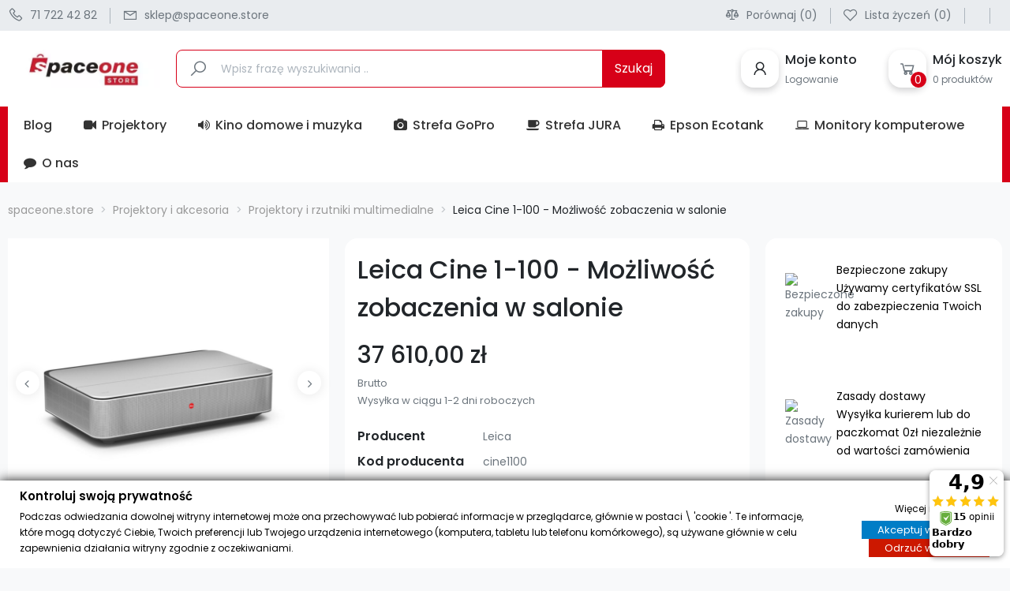

--- FILE ---
content_type: text/html; charset=utf-8
request_url: https://spaceone.store/leica-cine-1-100
body_size: 34437
content:
<!doctype html>
<html lang="pl">

  <head>
    
      		
						

 
														 
								
	

						 
	


  <meta charset="utf-8">


  <meta http-equiv="x-ua-compatible" content="ie=edge">



  <title>Leica Cine 1-100 ✔️ Autoryzowany partner ➡️ spaceone.store</title>
  
    
  
  <meta name="description" content="spaceone.store ➤ Leica Cine 1-100 w atrakcyjnej Cenie ✔️ Autoryzowany partner ✔️ Darmowa dostawa od 99zł ⭐ Kup!">
  <!--<meta name="keywords" content="">-->
  

<!-- <meta name="diagnostics" content="index"> -->
      <link rel="canonical" href="https://spaceone.store/leica-cine-1-100">
    
      
  
  
    <script type="application/ld+json">
  {
    "@context": "https://schema.org",
    "@type": "Organization",
    "name" : "Spaceone Sp. z o.o.",
    "url" : "https://spaceone.store/",
    "logo": {
      "@type": "ImageObject",
      "url":"https://spaceone.store/img/logo-1684149485.jpg"
    }
  }
</script>

<script type="application/ld+json">
  {
    "@context": "https://schema.org",
    "@type": "WebPage",
    "isPartOf": {
      "@type": "WebSite",
      "url":  "https://spaceone.store/",
      "name": "Spaceone Sp. z o.o."
    },
    "name": "Leica Cine 1-100 - Możliwość zobaczenia w salonie",
    "url":  "https://spaceone.store/leica-cine-1-100"
  }
</script>


  <script type="application/ld+json">
    {
      "@context": "https://schema.org",
      "@type": "BreadcrumbList",
      "itemListElement": [
                      {
              "@type": "ListItem",
              "position": 1,
              "name": "spaceone.store",
              "item": "https://spaceone.store/"
              },                        {
              "@type": "ListItem",
              "position": 2,
              "name": "Projektory i akcesoria",
              "item": "https://spaceone.store/projektory-i-akcesoria"
              },                        {
              "@type": "ListItem",
              "position": 3,
              "name": "Projektory i rzutniki multimedialne",
              "item": "https://spaceone.store/projektory"
              },                        {
              "@type": "ListItem",
              "position": 4,
              "name": "Leica Cine 1-100 - Możliwość zobaczenia w salonie",
              "item": "https://spaceone.store/leica-cine-1-100"
              }            ]
          }
  </script>
  
  
  
  <script type="application/ld+json">
  {
    "@context": "https://schema.org/",
    "@type": "Product",
    "name": "Leica Cine 1-100 - Możliwość zobaczenia w salonie",
    "description": "spaceone.store ➤ Leica Cine 1-100 w atrakcyjnej Cenie ✔️ Autoryzowany partner ✔️ Darmowa dostawa od 99zł ⭐ Kup!",
    "category": "Projektory i rzutniki multimedialne",
    "image" :"https://spaceone.store/11336-home_default/leica-cine-1-100.jpg",    "sku": "cine1100",
    "mpn": "cine1100",
    "gtin13": "402224330169",    "brand": {
      "@type": "Thing",
      "name": "Leica"
    },                        "offers": {
            "@type": "Offer",
            "priceCurrency": "PLN",
            "name": "Leica Cine 1-100 - Możliwość zobaczenia w salonie",
            "price": "37610",
            "url": "https://spaceone.store/leica-cine-1-100",
            "priceValidUntil": "2025-12-21",
                          "image": ["https://spaceone.store/11336-thickbox_default/leica-cine-1-100.jpg","https://spaceone.store/11337-thickbox_default/leica-cine-1-100.jpg","https://spaceone.store/11338-thickbox_default/leica-cine-1-100.jpg","https://spaceone.store/11339-thickbox_default/leica-cine-1-100.jpg","https://spaceone.store/11340-thickbox_default/leica-cine-1-100.jpg","https://spaceone.store/11341-thickbox_default/leica-cine-1-100.jpg","https://spaceone.store/11342-thickbox_default/leica-cine-1-100.jpg","https://spaceone.store/11343-thickbox_default/leica-cine-1-100.jpg","https://spaceone.store/11344-thickbox_default/leica-cine-1-100.jpg"],
                        "sku": "cine1100",
            "mpn": "cine1100",
            "gtin13": "402224330169",                                    "availability": "https://schema.org/InStock",
            "seller": {
              "@type": "Organization",
              "name": "Spaceone Sp. z o.o."
            }
          }
                }
</script>
  
  
  
    
  

  
    <meta property="og:title" content="Leica Cine 1-100 ✔️ Autoryzowany partner ➡️ spaceone.store" />
    <meta property="og:description" content="spaceone.store ➤ Leica Cine 1-100 w atrakcyjnej Cenie ✔️ Autoryzowany partner ✔️ Darmowa dostawa od 99zł ⭐ Kup!" />
    <meta property="og:url" content="https://spaceone.store/leica-cine-1-100" />
    <meta property="og:site_name" content="Spaceone Sp. z o.o." />
        



  <meta name="viewport" content="width=device-width, initial-scale=1">



  <link rel="icon" type="image/vnd.microsoft.icon" href="https://spaceone.store/img/favicon.ico?1684149485">
  <link rel="shortcut icon" type="image/x-icon" href="https://spaceone.store/img/favicon.ico?1684149485">



         
  <link rel="preload" href="https://spaceone.store/themes/rb_mercado/assets/fonts/fontawesome-webfont.woff2" as="font" type="font/woff2" crossorigin>
 <link rel="preload" href="https://spaceone.store/themes/rb_mercado/assets/fonts/MaterialIcons-Regular.woff2" as="font" type="font/woff2" crossorigin>
 <link rel="preload" href="https://fonts.googleapis.com/css2?family=Poppins:wght@300;400;500;600;700;800;900&display=swap" as="font" type="font/woff" crossorigin>
 <link rel="preload" href="https://fonts.googleapis.com/css?family=Poppins" as="font" type="font/woff" crossorigin>



    <link rel="stylesheet" href="https://spaceone.store/themes/rb_mercado/assets/cache/theme-bb7947218.css" type="text/css" media="all">





    <script type="text/javascript" src="https://spaceone.store/module/comfino/script?crc=2376883480" ></script>

<script src="https://unpkg.com/aos@next/dist/aos.js"></script>

  <script type="text/javascript">
        var ASSearchUrl = "https:\/\/spaceone.store\/module\/pm_advancedsearch4\/advancedsearch4";
        var RB_Meta = {"v":"1.0.0"};
        var active = "0";
        var as4_orderBySalesAsc = "Sales: Lower first";
        var as4_orderBySalesDesc = "Sales: Highest first";
        var blik_accept_msg = "Zaakceptuj kod blik w aplikacji mobilnej";
        var blik_insufficient_funds_msg = "Insufficient Funds";
        var blik_limit_attempt_msg = "Kod blik straci\u0142 wa\u017cno\u015b\u0107";
        var blik_msg = {"61":"Nieprawid\u0142owy kod BLIK lub format danych aliasu","62":"b\u0142\u0105d po\u0142\u0105czenia z systemem BLIK","63":"Podano b\u0142\u0119dy kod BLIK","64":"nie mo\u017cna zap\u0142aci\u0107 kodem BLIK lub aliasem dla transakcji bez BLIK","65":"Nieprawid\u0142owy status transakcji","66":"BLIK nie jest dost\u0119pny","82":"podany alias nie jest unikalny","84":"alias nie zosta\u0142 zarejestrowany lub zosta\u0142 wyrejestrowany","85":"podana sekcja aliasu jest nieprawid\u0142owa","100":"BLIK inny b\u0142\u0105d","101":"Autoryzacja transakcji zosta\u0142a odrzucona przez u\u017cytkownika","102":"Wyst\u0105pi\u0142 b\u0142\u0105d systemowy, spr\u00f3buj ponownie za chwil\u0119","103":"Niewystarczaj\u0105ca ilo\u015b\u0107 \u015brodk\u00f3w na pokrycie transakcji","104":"Wyst\u0105pi\u0142 problem z po\u0142\u0105czeniem, spr\u00f3buj ponownie za chwil\u0119"};
        var blik_not_accepted = "Transakcja nie zosta\u0142a zaakceptowana w aplikacji banku";
        var blik_rejected_msg = "Transakcja odrzucona przez p\u0142atnika";
        var cancel_rating_txt = "Cancel Rating";
        var cart_url = "https:\/\/spaceone.store\/koszyk?ajax=1&action=refresh";
        var ceneo_cookie_url = "https:\/\/spaceone.store\/module\/ceneo_trustedreviews\/cookie";
        var collections = ["<a href='https:\/\/spaceone.store\/xgimi-accs-x-roof' class='sale-popup-img'><img src='https:\/\/spaceone.store\/11656-home_default\/xgimi-accs-x-roof.jpg' alt='XGIMI ACCS X-Roof'\/><\/a><div class='sale-popup-content'><h3><a href='https:\/\/spaceone.store\/xgimi-accs-x-roof' title='XGIMI ACCS X-Roof'>XGIMI ACCS X-Roof<\/a><\/h3><span class='sale-popup-timeago'><\/span><\/div><span class='button-close'><i class='material-icons'>close<\/i><\/span>","<a href='https:\/\/spaceone.store\/sonance-vp62r-1-para' class='sale-popup-img'><img src='https:\/\/spaceone.store\/15097-home_default\/sonance-vp62r-1-para.jpg' alt='Sonance VP62R (1 Para)'\/><\/a><div class='sale-popup-content'><h3><a href='https:\/\/spaceone.store\/sonance-vp62r-1-para' title='Sonance VP62R (1 Para)'>Sonance VP62R (1 Para)<\/a><\/h3><span class='sale-popup-timeago'><\/span><\/div><span class='button-close'><i class='material-icons'>close<\/i><\/span>","<a href='https:\/\/spaceone.store\/kamera-gopro-hero12-black-' class='sale-popup-img'><img src='https:\/\/spaceone.store\/14244-home_default\/kamera-gopro-hero12-black-.jpg' alt='Kamera GoPro Hero12 Black'\/><\/a><div class='sale-popup-content'><h3><a href='https:\/\/spaceone.store\/kamera-gopro-hero12-black-' title='Kamera GoPro Hero12 Black'>Kamera GoPro Hero12 Black<\/a><\/h3><span class='sale-popup-timeago'><\/span><\/div><span class='button-close'><i class='material-icons'>close<\/i><\/span>","<a href='https:\/\/spaceone.store\/optoma-zw350' class='sale-popup-img'><img src='https:\/\/spaceone.store\/3621-home_default\/optoma-zw350.jpg' alt='Optoma ZW350'\/><\/a><div class='sale-popup-content'><h3><a href='https:\/\/spaceone.store\/optoma-zw350' title='Optoma ZW350'>Optoma ZW350<\/a><\/h3><span class='sale-popup-timeago'><\/span><\/div><span class='button-close'><i class='material-icons'>close<\/i><\/span>","<a href='https:\/\/spaceone.store\/hisense-hs2000' class='sale-popup-img'><img src='https:\/\/spaceone.store\/16524-home_default\/hisense-hs2000.jpg' alt='Hisense HS2000'\/><\/a><div class='sale-popup-content'><h3><a href='https:\/\/spaceone.store\/hisense-hs2000' title='Hisense HS2000'>Hisense HS2000<\/a><\/h3><span class='sale-popup-timeago'><\/span><\/div><span class='button-close'><i class='material-icons'>close<\/i><\/span>","<a href='https:\/\/spaceone.store\/dls-flatbox-xl-b' class='sale-popup-img'><img src='https:\/\/spaceone.store\/1906-home_default\/dls-flatbox-xl-b.jpg' alt='Kolumna \u015bcienna DLS FLATBOX XL (black piano)'\/><\/a><div class='sale-popup-content'><h3><a href='https:\/\/spaceone.store\/dls-flatbox-xl-b' title='Kolumna \u015bcienna DLS FLATBOX XL (black piano)'>Kolumna \u015bcienna DLS FLATBOX XL (black piano)<\/a><\/h3><span class='sale-popup-timeago'><\/span><\/div><span class='button-close'><i class='material-icons'>close<\/i><\/span>","<a href='https:\/\/spaceone.store\/drukarka-epson-ecotank-l850-3w1-a4-foto' class='sale-popup-img'><img src='https:\/\/spaceone.store\/1910-home_default\/drukarka-epson-ecotank-l850-3w1-a4-foto.jpg' alt='Urz\u0105dzenie wielofunkcyjne Epson EcoTank L850'\/><\/a><div class='sale-popup-content'><h3><a href='https:\/\/spaceone.store\/drukarka-epson-ecotank-l850-3w1-a4-foto' title='Urz\u0105dzenie wielofunkcyjne Epson EcoTank L850'>Urz\u0105dzenie wielofunkcyjne Epson EcoTank L850<\/a><\/h3><span class='sale-popup-timeago'><\/span><\/div><span class='button-close'><i class='material-icons'>close<\/i><\/span>","<a href='https:\/\/spaceone.store\/benq-w2700i' class='sale-popup-img'><img src='https:\/\/spaceone.store\/2708-home_default\/benq-w2700i.jpg' alt='BenQ W2700i'\/><\/a><div class='sale-popup-content'><h3><a href='https:\/\/spaceone.store\/benq-w2700i' title='BenQ W2700i'>BenQ W2700i<\/a><\/h3><span class='sale-popup-timeago'><\/span><\/div><span class='button-close'><i class='material-icons'>close<\/i><\/span>","<a href='https:\/\/spaceone.store\/ekran-suprema-andromeda-elegant-im' class='sale-popup-img'><img src='https:\/\/spaceone.store\/9546-home_default\/ekran-suprema-andromeda-elegant-im.jpg' alt='Ekran Suprema Andromeda Elegant IM'\/><\/a><div class='sale-popup-content'><h3><a href='https:\/\/spaceone.store\/ekran-suprema-andromeda-elegant-im' title='Ekran Suprema Andromeda Elegant IM'>Ekran Suprema Andromeda Elegant IM<\/a><\/h3><span class='sale-popup-timeago'><\/span><\/div><span class='button-close'><i class='material-icons'>close<\/i><\/span>","<a href='https:\/\/spaceone.store\/drukarka-epson-ecotank-m1170-a4-mono' class='sale-popup-img'><img src='https:\/\/spaceone.store\/1883-home_default\/drukarka-epson-ecotank-m1170-a4-mono.jpg' alt='Epson EcoTank M1170 - drukarka'\/><\/a><div class='sale-popup-content'><h3><a href='https:\/\/spaceone.store\/drukarka-epson-ecotank-m1170-a4-mono' title='Epson EcoTank M1170 - drukarka'>Epson EcoTank M1170 - drukarka<\/a><\/h3><span class='sale-popup-timeago'><\/span><\/div><span class='button-close'><i class='material-icons'>close<\/i><\/span>"];
        var dm_hash = "3GU8JRP1F";
        var dm_mode = 0;
        var etsAwuFo = {"version":"1.2.5","conf":{"removeId":true,"removeAttrAlias":false,"removeAttrIdAlias":false}};
        var gdprSettings = {"gdprEnabledModules":{"ps_currencyselector":false,"ps_languageselector":false,"ps_shoppingcart":true},"gdprCookieStoreUrl":"https:\/\/spaceone.store\/module\/gdprpro\/storecookie","newsletterConsentText":"Chc\u0119 otrzymywa\u0107 newsletter","checkAllByDefault":false,"under18AlertText":"Aby odwiedzi\u0107 t\u0119 stron\u0119, musisz mie\u0107 uko\u0144czone 18 lat","closeModalOnlyWithButtons":false,"showWindow":true,"isBot":true,"doNotTrackCompliance":false,"reloadAfterSave":false,"reloadAfterAcceptAll":false,"scrollLock":false,"acceptByScroll":false};
        var hiRecaptchaSettings = {"psv":1.6999999999999999555910790149937383830547332763671875,"siteKey":"6LdA2HUkAAAAAPlcYNTuHzXL8LXRNS0zr1gHDYUh","theme":"light","size":"invisible","version":3,"contact":false,"contactPosition":"inline","contactFormSelector":".contact-form form","contactFormPlaceholder":".contact-form .form-fields","contactFormButtonSelector":"[name=\"submitMessage\"]","registration":false,"registrationPosition":"bottomright","registrationFormSelector":"#customer-form","registrationFormButtonSelector":"[data-link-action=\"save-customer\"], [data-link-action=\"register-new-customer\"]","newsletter":true,"newsletterPosition":"bottomright","newsletterFormSelector":".block_newsletter form","newsletterFormPlaceholder":".block_newsletter form > div > div:first","newsletterFormButtonSelector":"[name=\"submitNewsletter\"]","login":false,"loginPosition":"bottomright","loginFormSelector":"#login-form","loginFormPlaceholder":"#login-form > div .forgot-password","loginFormButtonSelector":"#submit-login","passwordReset":false,"passwordResetPosition":"bottomright","passwordResetFormSelector":".forgotten-password","passwordResetFormPlaceholder":".forgotten-password .form-fields","passwordResetFormButtonSelector":".forgotten-password button[name=\"submit\"]","mailAlert":false,"mailAlertPosition":"bottomright","productComment":false,"productCommentPosition":"bottomright","validationUrl":"https:\/\/spaceone.store\/module\/hirecaptcha\/validate","verifictionUrl":"https:\/\/spaceone.store\/module\/hirecaptcha\/verification","key":"f40dff898b2acff8f58130be175f02c1"};
        var isLogged = false;
        var messages = {"payment_error":"B\u0142\u0105d p\u0142atno\u015bci","blik_error":"Podany kod jest nieprawid\u0142owy, b\u0105d\u017a utraci\u0142 wa\u017cno\u015b\u0107."};
        var payment_error_controller = "https:\/\/spaceone.store\/module\/tpay\/error";
        var popup = "<div\n\tclass=\"rb-popup-container\"\n\tstyle=\"width:770px;\n\theight:460px;\tbackground-position: center\"\n>\n\t<div class=\"rb-popup-flex\">\n\t\t<div id=\"rb_newsletter_popup\" class=\"rb-block\">\n\t\t\t<div class=\"rb-block-content\">\n\t\t\t\t<form action=\"\" method=\"POST\">\n\t\t\t\t\t<div class=\"rb-popup-text\">\n    \t\t\t\t\t<h2>Be the first to know<\/h2>\n<p>Subscribe for the latest news &amp; get 15% off your first order.<\/p>\n                    <\/div>\n\n                    \t\t\t\t<\/form>\n\t\t\t<\/div>\n\t\t<\/div>\n\t<\/div>\n<\/div>";
        var prestashop = {"cart":{"products":[],"totals":{"total":{"type":"total","label":"Razem","amount":0,"value":"0,00\u00a0z\u0142"},"total_including_tax":{"type":"total","label":"Suma (brutto)","amount":0,"value":"0,00\u00a0z\u0142"},"total_excluding_tax":{"type":"total","label":"Suma (netto)","amount":0,"value":"0,00\u00a0z\u0142"}},"subtotals":{"products":{"type":"products","label":"Produkty","amount":0,"value":"0,00\u00a0z\u0142"},"discounts":null,"shipping":{"type":"shipping","label":"Wysy\u0142ka","amount":0,"value":""},"tax":{"type":"tax","label":"VAT (wliczony)","amount":0,"value":"0,00\u00a0z\u0142"}},"products_count":0,"summary_string":"0 sztuk","vouchers":{"allowed":1,"added":[]},"discounts":[],"minimalPurchase":0,"minimalPurchaseRequired":""},"currency":{"id":1,"name":"Z\u0142oty polski","iso_code":"PLN","iso_code_num":"985","sign":"z\u0142"},"customer":{"lastname":null,"firstname":null,"email":null,"birthday":null,"newsletter":null,"newsletter_date_add":null,"optin":null,"website":null,"company":null,"siret":null,"ape":null,"is_logged":false,"gender":{"type":null,"name":null},"addresses":[]},"language":{"name":"Polski (Polish)","iso_code":"pl","locale":"pl-PL","language_code":"pl","is_rtl":"0","date_format_lite":"Y-m-d","date_format_full":"Y-m-d H:i:s","id":1},"page":{"title":"","canonical":"https:\/\/spaceone.store\/leica-cine-1-100","meta":{"title":"Leica Cine 1-100 - Mo\u017cliwo\u015b\u0107 zobaczenia w salonie","description":"","keywords":"","robots":"index"},"page_name":"product","body_classes":{"lang-pl":true,"lang-rtl":false,"country-PL":true,"currency-PLN":true,"layout-full-width":true,"page-product":true,"tax-display-enabled":true,"product-id-1824":true,"product-Leica Cine 1-100 - Mo\u017cliwo\u015b\u0107 zobaczenia w salonie":true,"product-id-category-4":true,"product-id-manufacturer-72":true,"product-id-supplier-0":true,"product-available-for-order":true},"admin_notifications":[]},"shop":{"name":"Spaceone Sp. z o.o.","logo":"https:\/\/spaceone.store\/img\/logo-1684149485.jpg","stores_icon":"https:\/\/spaceone.store\/img\/logo_stores.png","favicon":"https:\/\/spaceone.store\/img\/favicon.ico"},"urls":{"base_url":"https:\/\/spaceone.store\/","current_url":"https:\/\/spaceone.store\/leica-cine-1-100","shop_domain_url":"https:\/\/spaceone.store","img_ps_url":"https:\/\/spaceone.store\/img\/","img_cat_url":"https:\/\/spaceone.store\/img\/c\/","img_lang_url":"https:\/\/spaceone.store\/img\/l\/","img_prod_url":"https:\/\/spaceone.store\/img\/p\/","img_manu_url":"https:\/\/spaceone.store\/img\/m\/","img_sup_url":"https:\/\/spaceone.store\/img\/su\/","img_ship_url":"https:\/\/spaceone.store\/img\/s\/","img_store_url":"https:\/\/spaceone.store\/img\/st\/","img_col_url":"https:\/\/spaceone.store\/img\/co\/","img_url":"https:\/\/spaceone.store\/themes\/rb_mercado\/assets\/img\/","css_url":"https:\/\/spaceone.store\/themes\/rb_mercado\/assets\/css\/","js_url":"https:\/\/spaceone.store\/themes\/rb_mercado\/assets\/js\/","pic_url":"https:\/\/spaceone.store\/upload\/","pages":{"address":"https:\/\/spaceone.store\/adres","addresses":"https:\/\/spaceone.store\/adresy","authentication":"https:\/\/spaceone.store\/logowanie","cart":"https:\/\/spaceone.store\/koszyk","category":"https:\/\/spaceone.store\/index.php?controller=category","cms":"https:\/\/spaceone.store\/index.php?controller=cms","contact":"https:\/\/spaceone.store\/kontakt","discount":"https:\/\/spaceone.store\/rabaty","guest_tracking":"https:\/\/spaceone.store\/sledzenie-zamowien-gosci","history":"https:\/\/spaceone.store\/historia-zamowien","identity":"https:\/\/spaceone.store\/dane-osobiste","index":"https:\/\/spaceone.store\/","my_account":"https:\/\/spaceone.store\/moje-konto","order_confirmation":"https:\/\/spaceone.store\/potwierdzenie-zamowienia","order_detail":"https:\/\/spaceone.store\/index.php?controller=order-detail","order_follow":"https:\/\/spaceone.store\/sledzenie-zamowienia","order":"https:\/\/spaceone.store\/finalizacja","order_return":"https:\/\/spaceone.store\/index.php?controller=order-return","order_slip":"https:\/\/spaceone.store\/potwierdzenie-zwrotu","pagenotfound":"https:\/\/spaceone.store\/nie-znaleziono-strony","password":"https:\/\/spaceone.store\/odzyskiwanie-hasla","pdf_invoice":"https:\/\/spaceone.store\/index.php?controller=pdf-invoice","pdf_order_return":"https:\/\/spaceone.store\/index.php?controller=pdf-order-return","pdf_order_slip":"https:\/\/spaceone.store\/index.php?controller=pdf-order-slip","prices_drop":"https:\/\/spaceone.store\/promocje","product":"https:\/\/spaceone.store\/index.php?controller=product","search":"https:\/\/spaceone.store\/szukaj","sitemap":"https:\/\/spaceone.store\/Mapa strony","stores":"https:\/\/spaceone.store\/nasze-sklepy","supplier":"https:\/\/spaceone.store\/dostawcy","register":"https:\/\/spaceone.store\/logowanie?create_account=1","order_login":"https:\/\/spaceone.store\/finalizacja?login=1"},"alternative_langs":[],"theme_assets":"\/themes\/rb_mercado\/assets\/","actions":{"logout":"https:\/\/spaceone.store\/?mylogout="},"no_picture_image":{"bySize":{"small_default":{"url":"https:\/\/spaceone.store\/img\/p\/pl-default-small_default.jpg","width":100,"height":100},"medium_default":{"url":"https:\/\/spaceone.store\/img\/p\/pl-default-medium_default.jpg","width":130,"height":130},"cart_default":{"url":"https:\/\/spaceone.store\/img\/p\/pl-default-cart_default.jpg","width":140,"height":140},"home_default":{"url":"https:\/\/spaceone.store\/img\/p\/pl-default-home_default.jpg","width":450,"height":450},"large_default":{"url":"https:\/\/spaceone.store\/img\/p\/pl-default-large_default.jpg","width":750,"height":750},"thickbox_default":{"url":"https:\/\/spaceone.store\/img\/p\/pl-default-thickbox_default.jpg","width":900,"height":900}},"small":{"url":"https:\/\/spaceone.store\/img\/p\/pl-default-small_default.jpg","width":100,"height":100},"medium":{"url":"https:\/\/spaceone.store\/img\/p\/pl-default-home_default.jpg","width":450,"height":450},"large":{"url":"https:\/\/spaceone.store\/img\/p\/pl-default-thickbox_default.jpg","width":900,"height":900},"legend":""}},"configuration":{"display_taxes_label":true,"display_prices_tax_incl":true,"is_catalog":false,"show_prices":true,"opt_in":{"partner":false},"quantity_discount":{"type":"discount","label":"Rabat Jednostkowy"},"voucher_enabled":1,"return_enabled":0},"field_required":[],"breadcrumb":{"links":[{"title":"spaceone.store","url":"https:\/\/spaceone.store\/"},{"title":"Projektory i akcesoria","url":"https:\/\/spaceone.store\/projektory-i-akcesoria"},{"title":"Projektory i rzutniki multimedialne","url":"https:\/\/spaceone.store\/projektory"},{"title":"Leica Cine 1-100 - Mo\u017cliwo\u015b\u0107 zobaczenia w salonie","url":"https:\/\/spaceone.store\/leica-cine-1-100"}],"count":4},"link":{"protocol_link":"https:\/\/","protocol_content":"https:\/\/"},"time":1765027783,"static_token":"d628311252f42b2eed121347f314ff69","token":"34810cbc9078ffd62475a5979599e7a8","debug":false};
        var prestashopFacebookAjaxController = "https:\/\/spaceone.store\/module\/ps_facebook\/Ajax";
        var psr_icon_color = "#F19D76";
        var rbFrontendConfig = {"isEditMode":"","stretchedSectionContainer":"","is_rtl":"","rb_day":"Days"};
        var rb_days = "Days";
        var rb_facebook = {"general_appid":"","general_pageid":"","chat_state":"0","chat_color":"","chat_delay":"","login_state":"0","login_redirect":"no_redirect","comments_state":"0","comments_tab":"0","comments_width":"","comments_number":"","comments_admins":"","product_page_url":"https:\/\/spaceone.store\/leica-cine-1-100","login_destination":"https:\/\/spaceone.store\/moje-konto","phrases":{"login":"Zaloguj si\u0119"}};
        var rb_height = "460";
        var rb_hours = "Hours";
        var rb_minutes = "Minutes";
        var rb_modal = "<div class=\"modal-content\">\n\t<div class=\"modal-header\">\n\t\t<h5 class=\"modal-title text-xs-center\">\n\t\t\tUsun\u0105\u0107 zaznaczone ?\n\t\t<\/h5>\n\t<\/div>\n\n\t<div class=\"modal-footer\">\n\t\t<button type=\"button\" class=\"rb-modal-no rb-modal-accept btn btn-primary\" data-dismiss=\"modal\">\n\t\t\tAnuluj\n\t\t<\/button>\n\n\t\t<button type=\"button\" class=\"rb-modal-yes rb-modal-accept btn btn-primary\">\n\t\t\tOK\n\t\t<\/button>\n\t<\/div>\n<\/div>";
        var rb_seconds = "Seconds";
        var rb_slick = {"active":"1","slideshow":"5","slidesToScroll":"1","autoplay":"0","autospeed":""};
        var rb_text = "You must be logged. <a href=\"https:\/\/spaceone.store\/logowanie\">Zaloguj si\u0119<\/a>";
        var rb_view = "1";
        var rb_width = "770";
        var rb_zoom = {"active":"0","type":"2","scroll":"0"};
        var static_token = "d628311252f42b2eed121347f314ff69";
        var surcharge_controller = "https:\/\/spaceone.store\/module\/tpay\/ajax";
        var text1 = "No Product";
        var text2 = "You Can Not Delete Default Wishlist";
        var token = "d628311252f42b2eed121347f314ff69";
        var url_ajax = "https:\/\/spaceone.store\/module\/rbthemefunction\/ajax";
        var url_compare = "https:\/\/spaceone.store\/compare";
        var url_wishlist = "https:\/\/spaceone.store\/wishlist";
      </script>




  	<style>.rb_megamenu .rb_menus_li h4,
.rb_megamenu .rb_menus_li h5,
.rb_megamenu .rb_menus_li h6,
.rb_megamenu .rb_menus_li h1,
.rb_megamenu .rb_menus_li h2,
.rb_megamenu .rb_menus_li h3,
.rb_megamenu .rb_menus_li h4 *:not(i),
.rb_megamenu .rb_menus_li h5 *:not(i),
.rb_megamenu .rb_menus_li h6 *:not(i),
.rb_megamenu .rb_menus_li h1 *:not(i),
.rb_megamenu .rb_menus_li h2 *:not(i),
.rb_megamenu .rb_menus_li h3 *:not(i),
.rb_megamenu .rb_menus_li > a{
    font-family: inherit;
}
.rb_megamenu *:not(.fa):not(i){
    font-family: inherit;
}

.rb_block *{
    font-size: 14px;
}    

@media (min-width: 768px){
/*layout 1*/
    .rb_megamenu.layout_layout1{
        background: ;
    }
    .layout_layout1 .rb_megamenu_content{
      background: linear-gradient(#FFFFFF, #F2F2F2) repeat scroll 0 0 rgba(0, 0, 0, 0);
      background: -webkit-linear-gradient(#FFFFFF, #F2F2F2) repeat scroll 0 0 rgba(0, 0, 0, 0);
      background: -o-linear-gradient(#FFFFFF, #F2F2F2) repeat scroll 0 0 rgba(0, 0, 0, 0);
    }
    .rb_megamenu.layout_layout1:not(.ybc_vertical_menu) .rb_menus_ul{
         background: ;
    }

    #header .layout_layout1:not(.ybc_vertical_menu) .rb_menus_li > a,
    .layout_layout1 .ybc-menu-vertical-button,
    .layout_layout1 .rb_extra_item *{
        color: #484848
    }
    .layout_layout1 .ybc-menu-vertical-button .ybc-menu-button-toggle_icon_default .icon-bar{
        background-color: #484848
    }
    .layout_layout1 .rb_menus_li:hover > a, 
    .layout_layout1 .rb_menus_li.active > a,
    #header .layout_layout1 .rb_menus_li:hover > a,
    .layout_layout1:hover .ybc-menu-vertical-button,
    .layout_layout1 .rb_extra_item button[type="submit"]:hover i,
    #header .layout_layout1 .rb_menus_li.active > a{
        color: #ec4249;
    }
    
    .layout_layout1:not(.ybc_vertical_menu) .rb_menus_li > a:before,
    .layout_layout1.ybc_vertical_menu:hover .ybc-menu-vertical-button:before,
    .layout_layout1:hover .ybc-menu-vertical-button .ybc-menu-button-toggle_icon_default .icon-bar,
    .ybc-menu-vertical-button.layout_layout1:hover{background-color: #ec4249;}
    
    .layout_layout1:not(.ybc_vertical_menu) .rb_menus_li:hover > a,
    .rb_megamenu.layout_layout1.ybc_vertical_menu:hover,
    #header .layout_layout1:not(.ybc_vertical_menu) .rb_menus_li:hover > a,
    .rb_megamenu.layout_layout1.ybc_vertical_menu:hover{
        background: #ffffff;
    }
    
    .layout_layout1.rb_megamenu .rb_columns_ul,
    .layout_layout1.ybc_vertical_menu .rb_menus_ul{
        background-color: #ffffff;
    }
    #header .layout_layout1 .rb_block_content a,
    #header .layout_layout1 .rb_block_content p,
    .layout_layout1.ybc_vertical_menu .rb_menus_li > a,
    #header .layout_layout1.ybc_vertical_menu .rb_menus_li > a{
        color: #414141;
    }
    
    .layout_layout1 .rb_columns_ul h1,
    .layout_layout1 .rb_columns_ul h2,
    .layout_layout1 .rb_columns_ul h3,
    .layout_layout1 .rb_columns_ul h4,
    .layout_layout1 .rb_columns_ul h5,
    .layout_layout1 .rb_columns_ul h6,
    .layout_layout1 .rb_columns_ul .rb_block > h1 a,
    .layout_layout1 .rb_columns_ul .rb_block > h2 a,
    .layout_layout1 .rb_columns_ul .rb_block > h3 a,
    .layout_layout1 .rb_columns_ul .rb_block > h4 a,
    .layout_layout1 .rb_columns_ul .rb_block > h5 a,
    .layout_layout1 .rb_columns_ul .rb_block > h6 a,
    #header .layout_layout1 .rb_columns_ul .rb_block > h1 a,
    #header .layout_layout1 .rb_columns_ul .rb_block > h2 a,
    #header .layout_layout1 .rb_columns_ul .rb_block > h3 a,
    #header .layout_layout1 .rb_columns_ul .rb_block > h4 a,
    #header .layout_layout1 .rb_columns_ul .rb_block > h5 a,
    #header .layout_layout1 .rb_columns_ul .rb_block > h6 a,
    .layout_layout1 .rb_columns_ul .h1,
    .layout_layout1 .rb_columns_ul .h2,
    .layout_layout1 .rb_columns_ul .h3,
    .layout_layout1 .rb_columns_ul .h4,
    .layout_layout1 .rb_columns_ul .h5,
    .layout_layout1 .rb_columns_ul .h6{
        color: #414141;
    }
    
    
    .layout_layout1 li:hover > a,
    .layout_layout1 li > a:hover,
    .layout_layout1 .rb_tabs_li.open .rb_tab_toggle_title,
    .layout_layout1 .rb_tabs_li.open .rb_tab_toggle_title a,
    .layout_layout1 .rb_tabs_li:hover .rb_tab_toggle_title,
    .layout_layout1 .rb_tabs_li:hover .rb_tab_toggle_title a,
    #header .layout_layout1 .rb_tabs_li.open .rb_tab_toggle_title,
    #header .layout_layout1 .rb_tabs_li.open .rb_tab_toggle_title a,
    #header .layout_layout1 .rb_tabs_li:hover .rb_tab_toggle_title,
    #header .layout_layout1 .rb_tabs_li:hover .rb_tab_toggle_title a,
    .layout_layout1.ybc_vertical_menu .rb_menus_li > a,
    #header .layout_layout1 li:hover > a,
    .layout_layout1.ybc_vertical_menu .rb_menus_li:hover > a,
    #header .layout_layout1.ybc_vertical_menu .rb_menus_li:hover > a,
    #header .layout_layout1 .rb_columns_ul .rb_block_type_product .product-title > a:hover,
    #header .layout_layout1 li > a:hover{color: #ec4249;}
    
    
/*end layout 1*/
    
    
    /*layout 2*/
    .rb_megamenu.layout_layout2{
        background-color: #3cabdb;
    }
    
    #header .layout_layout2:not(.ybc_vertical_menu) .rb_menus_li > a,
    .layout_layout2 .ybc-menu-vertical-button,
    .layout_layout2 .rb_extra_item *{
        color: #ffffff
    }
    .layout_layout2 .ybc-menu-vertical-button .ybc-menu-button-toggle_icon_default .icon-bar{
        background-color: #ffffff
    }
    .layout_layout2:not(.ybc_vertical_menu) .rb_menus_li:hover > a, 
    .layout_layout2:not(.ybc_vertical_menu) .rb_menus_li.active > a,
    #header .layout_layout2:not(.ybc_vertical_menu) .rb_menus_li:hover > a,
    .layout_layout2:hover .ybc-menu-vertical-button,
    .layout_layout2 .rb_extra_item button[type="submit"]:hover i,
    #header .layout_layout2:not(.ybc_vertical_menu) .rb_menus_li.active > a{color: #ffffff;}
    
    .layout_layout2:hover .ybc-menu-vertical-button .ybc-menu-button-toggle_icon_default .icon-bar{
        background-color: #ffffff;
    }
    .layout_layout2:not(.ybc_vertical_menu) .rb_menus_li:hover > a,
    #header .layout_layout2:not(.ybc_vertical_menu) .rb_menus_li:hover > a,
    .rb_megamenu.layout_layout2.ybc_vertical_menu:hover{
        background-color: #50b4df;
    }
    
    .layout_layout2.rb_megamenu .rb_columns_ul,
    .layout_layout2.ybc_vertical_menu .rb_menus_ul{
        background-color: #ffffff;
    }
    #header .layout_layout2 .rb_block_content a,
    .layout_layout2.ybc_vertical_menu .rb_menus_li > a,
    #header .layout_layout2.ybc_vertical_menu .rb_menus_li > a,
    #header .layout_layout2 .rb_block_content p{
        color: #666666;
    }
    
    .layout_layout2 .rb_columns_ul h1,
    .layout_layout2 .rb_columns_ul h2,
    .layout_layout2 .rb_columns_ul h3,
    .layout_layout2 .rb_columns_ul h4,
    .layout_layout2 .rb_columns_ul h5,
    .layout_layout2 .rb_columns_ul h6,
    .layout_layout2 .rb_columns_ul .rb_block > h1 a,
    .layout_layout2 .rb_columns_ul .rb_block > h2 a,
    .layout_layout2 .rb_columns_ul .rb_block > h3 a,
    .layout_layout2 .rb_columns_ul .rb_block > h4 a,
    .layout_layout2 .rb_columns_ul .rb_block > h5 a,
    .layout_layout2 .rb_columns_ul .rb_block > h6 a,
    #header .layout_layout2 .rb_columns_ul .rb_block > h1 a,
    #header .layout_layout2 .rb_columns_ul .rb_block > h2 a,
    #header .layout_layout2 .rb_columns_ul .rb_block > h3 a,
    #header .layout_layout2 .rb_columns_ul .rb_block > h4 a,
    #header .layout_layout2 .rb_columns_ul .rb_block > h5 a,
    #header .layout_layout2 .rb_columns_ul .rb_block > h6 a,
    .layout_layout2 .rb_columns_ul .h1,
    .layout_layout2 .rb_columns_ul .h2,
    .layout_layout2 .rb_columns_ul .h3,
    .layout_layout2 .rb_columns_ul .h4,
    .layout_layout2 .rb_columns_ul .h5,
    .layout_layout2 .rb_columns_ul .h6{
        color: #414141;
    }
    
    
    .layout_layout2 li:hover > a,
    .layout_layout2 li > a:hover,
    .layout_layout2 .rb_tabs_li.open .rb_tab_toggle_title,
    .layout_layout2 .rb_tabs_li.open .rb_tab_toggle_title a,
    .layout_layout2 .rb_tabs_li:hover .rb_tab_toggle_title,
    .layout_layout2 .rb_tabs_li:hover .rb_tab_toggle_title a,
    #header .layout_layout2 .rb_tabs_li.open .rb_tab_toggle_title,
    #header .layout_layout2 .rb_tabs_li.open .rb_tab_toggle_title a,
    #header .layout_layout2 .rb_tabs_li:hover .rb_tab_toggle_title,
    #header .layout_layout2 .rb_tabs_li:hover .rb_tab_toggle_title a,
    #header .layout_layout2 li:hover > a,
    .layout_layout2.ybc_vertical_menu .rb_menus_li > a,
    .layout_layout2.ybc_vertical_menu .rb_menus_li:hover > a,
    #header .layout_layout2.ybc_vertical_menu .rb_menus_li:hover > a,
    #header .layout_layout2 .rb_columns_ul .rb_block_type_product .product-title > a:hover,
    #header .layout_layout2 li > a:hover{color: #fc4444;}
    
    
    
    /*layout 3*/
    .rb_megamenu.layout_layout3,
    .layout_layout3 .rb_tab_li_content{
        background-color: #333333;
        
    }
    #header .layout_layout3:not(.ybc_vertical_menu) .rb_menus_li > a,
    .layout_layout3 .ybc-menu-vertical-button,
    .layout_layout3 .rb_extra_item *{
        color: #ffffff
    }
    .layout_layout3 .ybc-menu-vertical-button .ybc-menu-button-toggle_icon_default .icon-bar{
        background-color: #ffffff
    }
    .layout_layout3 .rb_menus_li:hover > a, 
    .layout_layout3 .rb_menus_li.active > a,
    .layout_layout3 .rb_extra_item button[type="submit"]:hover i,
    #header .layout_layout3 .rb_menus_li:hover > a,
    #header .layout_layout3 .rb_menus_li.active > a,
    .layout_layout3:hover .ybc-menu-vertical-button,
    .layout_layout3:hover .ybc-menu-vertical-button .ybc-menu-button-toggle_icon_default .icon-bar{
        color: #ffffff;
    }
    
    .layout_layout3:not(.ybc_vertical_menu) .rb_menus_li:hover > a,
    #header .layout_layout3:not(.ybc_vertical_menu) .rb_menus_li:hover > a,
    .rb_megamenu.layout_layout3.ybc_vertical_menu:hover,
    .layout_layout3 .rb_tabs_li.open .rb_columns_contents_ul,
    .layout_layout3 .rb_tabs_li.open .rb_tab_li_content {
        background-color: #000000;
    }
    .layout_layout3 .rb_tabs_li.open.rb_tabs_has_content .rb_tab_li_content .rb_tab_name::before{
        border-right-color: #000000;
    }
    .layout_layout3.rb_megamenu .rb_columns_ul,
    .ybc_vertical_menu.layout_layout3 .rb_menus_ul.rb_mn_submenu_full_height .rb_menus_li:hover a::before,
    .layout_layout3.ybc_vertical_menu .rb_menus_ul{
        background-color: #000000;
        border-color: #000000;
    }
    #header .layout_layout3 .rb_block_content a,
    #header .layout_layout3 .rb_block_content p,
    .layout_layout3.ybc_vertical_menu .rb_menus_li > a,
    #header .layout_layout3.ybc_vertical_menu .rb_menus_li > a{
        color: #dcdcdc;
    }
    
    .layout_layout3 .rb_columns_ul h1,
    .layout_layout3 .rb_columns_ul h2,
    .layout_layout3 .rb_columns_ul h3,
    .layout_layout3 .rb_columns_ul h4,
    .layout_layout3 .rb_columns_ul h5,
    .layout_layout3 .rb_columns_ul h6,
    .layout_layout3 .rb_columns_ul .rb_block > h1 a,
    .layout_layout3 .rb_columns_ul .rb_block > h2 a,
    .layout_layout3 .rb_columns_ul .rb_block > h3 a,
    .layout_layout3 .rb_columns_ul .rb_block > h4 a,
    .layout_layout3 .rb_columns_ul .rb_block > h5 a,
    .layout_layout3 .rb_columns_ul .rb_block > h6 a,
    #header .layout_layout3 .rb_columns_ul .rb_block > h1 a,
    #header .layout_layout3 .rb_columns_ul .rb_block > h2 a,
    #header .layout_layout3 .rb_columns_ul .rb_block > h3 a,
    #header .layout_layout3 .rb_columns_ul .rb_block > h4 a,
    #header .layout_layout3 .rb_columns_ul .rb_block > h5 a,
    #header .layout_layout3 .rb_columns_ul .rb_block > h6 a,
    .layout_layout3 .rb_columns_ul .h1,
    .layout_layout3 .rb_columns_ul .h2,
    .layout_layout3 .rb_columns_ul .h3,
    .layout_layout3.ybc_vertical_menu .rb_menus_li:hover > a,
    #header .layout_layout3.ybc_vertical_menu .rb_menus_li:hover > a,
    .layout_layout3 .rb_columns_ul .h4,
    .layout_layout3 .rb_columns_ul .h5,
    .layout_layout3 .rb_columns_ul .h6{
        color: #ec4249;
    }
    
    
    .layout_layout3 li:hover > a,
    .layout_layout3 li > a:hover,
    .layout_layout3 .rb_tabs_li.open .rb_tab_toggle_title,
    .layout_layout3 .rb_tabs_li.open .rb_tab_toggle_title a,
    .layout_layout3 .rb_tabs_li:hover .rb_tab_toggle_title,
    .layout_layout3 .rb_tabs_li:hover .rb_tab_toggle_title a,
    #header .layout_layout3 .rb_tabs_li.open .rb_tab_toggle_title,
    #header .layout_layout3 .rb_tabs_li.open .rb_tab_toggle_title a,
    #header .layout_layout3 .rb_tabs_li:hover .rb_tab_toggle_title,
    #header .layout_layout3 .rb_tabs_li:hover .rb_tab_toggle_title a,
    #header .layout_layout3 li:hover > a,
    #header .layout_layout3 .rb_columns_ul .rb_block_type_product .product-title > a:hover,
    #header .layout_layout3 li > a:hover,
    .layout_layout3.ybc_vertical_menu .rb_menus_li > a,
    .layout_layout3 .has-sub .rb_categories li > a:hover,
    #header .layout_layout3 .has-sub .rb_categories li > a:hover{color: #fc4444;}
    
    
    /*layout 4*/
    
    .rb_megamenu.layout_layout4{
        background-color: #ffffff;
    }
    .rb_megamenu.layout_layout4:not(.ybc_vertical_menu) .rb_menus_ul{
         background: #ffffff;
    }

    #header .layout_layout4:not(.ybc_vertical_menu) .rb_menus_li > a,
    .layout_layout4 .ybc-menu-vertical-button,
    .layout_layout4 .rb_extra_item *{
        color: #333333
    }
    .layout_layout4 .ybc-menu-vertical-button .ybc-menu-button-toggle_icon_default .icon-bar{
        background-color: #333333
    }
    
    .layout_layout4 .rb_menus_li:hover > a, 
    .layout_layout4 .rb_menus_li.active > a,
    #header .layout_layout4 .rb_menus_li:hover > a,
    .layout_layout4:hover .ybc-menu-vertical-button,
    #header .layout_layout4 .rb_menus_li.active > a{color: #ffffff;}
    
    .layout_layout4:hover .ybc-menu-vertical-button .ybc-menu-button-toggle_icon_default .icon-bar{
        background-color: #ffffff;
    }
    
    .layout_layout4:not(.ybc_vertical_menu) .rb_menus_li:hover > a,
    .layout_layout4:not(.ybc_vertical_menu) .rb_menus_li.active > a,
    .layout_layout4:not(.ybc_vertical_menu) .rb_menus_li:hover > span, 
    .layout_layout4:not(.ybc_vertical_menu) .rb_menus_li.active > span,
    #header .layout_layout4:not(.ybc_vertical_menu) .rb_menus_li:hover > a, 
    #header .layout_layout4:not(.ybc_vertical_menu) .rb_menus_li.active > a,
    .layout_layout4:not(.ybc_vertical_menu) .rb_menus_li:hover > a,
    #header .layout_layout4:not(.ybc_vertical_menu) .rb_menus_li:hover > a,
    .rb_megamenu.layout_layout4.ybc_vertical_menu:hover,
    #header .layout_layout4 .rb_menus_li:hover > span, 
    #header .layout_layout4 .rb_menus_li.active > span{
        background-color: #ec4249;
    }
    .layout_layout4 .rb_megamenu_content {
      border-bottom-color: #ec4249;
    }
    
    .layout_layout4.rb_megamenu .rb_columns_ul,
    .ybc_vertical_menu.layout_layout4 .rb_menus_ul .rb_menus_li:hover a::before,
    .layout_layout4.ybc_vertical_menu .rb_menus_ul{
        background-color: #ffffff;
    }
    #header .layout_layout4 .rb_block_content a,
    .layout_layout4.ybc_vertical_menu .rb_menus_li > a,
    #header .layout_layout4.ybc_vertical_menu .rb_menus_li > a,
    #header .layout_layout4 .rb_block_content p{
        color: #666666;
    }
    
    .layout_layout4 .rb_columns_ul h1,
    .layout_layout4 .rb_columns_ul h2,
    .layout_layout4 .rb_columns_ul h3,
    .layout_layout4 .rb_columns_ul h4,
    .layout_layout4 .rb_columns_ul h5,
    .layout_layout4 .rb_columns_ul h6,
    .layout_layout4 .rb_columns_ul .rb_block > h1 a,
    .layout_layout4 .rb_columns_ul .rb_block > h2 a,
    .layout_layout4 .rb_columns_ul .rb_block > h3 a,
    .layout_layout4 .rb_columns_ul .rb_block > h4 a,
    .layout_layout4 .rb_columns_ul .rb_block > h5 a,
    .layout_layout4 .rb_columns_ul .rb_block > h6 a,
    #header .layout_layout4 .rb_columns_ul .rb_block > h1 a,
    #header .layout_layout4 .rb_columns_ul .rb_block > h2 a,
    #header .layout_layout4 .rb_columns_ul .rb_block > h3 a,
    #header .layout_layout4 .rb_columns_ul .rb_block > h4 a,
    #header .layout_layout4 .rb_columns_ul .rb_block > h5 a,
    #header .layout_layout4 .rb_columns_ul .rb_block > h6 a,
    .layout_layout4 .rb_columns_ul .h1,
    .layout_layout4 .rb_columns_ul .h2,
    .layout_layout4 .rb_columns_ul .h3,
    .layout_layout4 .rb_columns_ul .h4,
    .layout_layout4 .rb_columns_ul .h5,
    .layout_layout4 .rb_columns_ul .h6{
        color: #414141;
    }
    
    .layout_layout4 li:hover > a,
    .layout_layout4 li > a:hover,
    .layout_layout4 .rb_tabs_li.open .rb_tab_toggle_title,
    .layout_layout4 .rb_tabs_li.open .rb_tab_toggle_title a,
    .layout_layout4 .rb_tabs_li:hover .rb_tab_toggle_title,
    .layout_layout4 .rb_tabs_li:hover .rb_tab_toggle_title a,
    #header .layout_layout4 .rb_tabs_li.open .rb_tab_toggle_title,
    #header .layout_layout4 .rb_tabs_li.open .rb_tab_toggle_title a,
    #header .layout_layout4 .rb_tabs_li:hover .rb_tab_toggle_title,
    #header .layout_layout4 .rb_tabs_li:hover .rb_tab_toggle_title a,
    #header .layout_layout4 li:hover > a,
    .layout_layout4.ybc_vertical_menu .rb_menus_li > a,
    .layout_layout4.ybc_vertical_menu .rb_menus_li:hover > a,
    #header .layout_layout4.ybc_vertical_menu .rb_menus_li:hover > a,
    #header .layout_layout4 .rb_columns_ul .rb_block_type_product .product-title > a:hover,
    #header .layout_layout4 li > a:hover{color: #ec4249;}
    
    /* end layout 4*/
    
    
    
    
    /* Layout 5*/
    .rb_megamenu.layout_layout5{
        background-color: #f6f6f6;
    }
    .rb_megamenu.layout_layout5:not(.ybc_vertical_menu) .rb_menus_ul{
         background: #f6f6f6;
    }
    
    #header .layout_layout5:not(.ybc_vertical_menu) .rb_menus_li > a,
    .layout_layout5 .ybc-menu-vertical-button,
    .layout_layout5 .rb_extra_item *{
        color: #333333
    }
    .layout_layout5 .ybc-menu-vertical-button .ybc-menu-button-toggle_icon_default .icon-bar{
        background-color: #333333
    }
    .layout_layout5 .rb_menus_li:hover > a, 
    .layout_layout5 .rb_menus_li.active > a,
    .layout_layout5 .rb_extra_item button[type="submit"]:hover i,
    #header .layout_layout5 .rb_menus_li:hover > a,
    #header .layout_layout5 .rb_menus_li.active > a,
    .layout_layout5:hover .ybc-menu-vertical-button{
        color: #ec4249;
    }
    .layout_layout5:hover .ybc-menu-vertical-button .ybc-menu-button-toggle_icon_default .icon-bar{
        background-color: #ec4249;
    }
    
    .layout_layout5 .rb_menus_li > a:before{background-color: #ec4249;}
    

    .layout_layout5:not(.ybc_vertical_menu) .rb_menus_li:hover > a,
    #header .layout_layout5:not(.ybc_vertical_menu) .rb_menus_li:hover > a,
    .rb_megamenu.layout_layout5.ybc_vertical_menu:hover,
    #header .layout_layout5 .rb_menus_li:hover > a{
        background-color: ;
    }
    
    .layout_layout5.rb_megamenu .rb_columns_ul,
    .ybc_vertical_menu.layout_layout5 .rb_menus_ul .rb_menus_li:hover a::before,
    .layout_layout5.ybc_vertical_menu .rb_menus_ul{
        background-color: #ffffff;
    }
    #header .layout_layout5 .rb_block_content a,
    .layout_layout5.ybc_vertical_menu .rb_menus_li > a,
    #header .layout_layout5.ybc_vertical_menu .rb_menus_li > a,
    #header .layout_layout5 .rb_block_content p{
        color: #333333;
    }
    
    .layout_layout5 .rb_columns_ul h1,
    .layout_layout5 .rb_columns_ul h2,
    .layout_layout5 .rb_columns_ul h3,
    .layout_layout5 .rb_columns_ul h4,
    .layout_layout5 .rb_columns_ul h5,
    .layout_layout5 .rb_columns_ul h6,
    .layout_layout5 .rb_columns_ul .rb_block > h1 a,
    .layout_layout5 .rb_columns_ul .rb_block > h2 a,
    .layout_layout5 .rb_columns_ul .rb_block > h3 a,
    .layout_layout5 .rb_columns_ul .rb_block > h4 a,
    .layout_layout5 .rb_columns_ul .rb_block > h5 a,
    .layout_layout5 .rb_columns_ul .rb_block > h6 a,
    #header .layout_layout5 .rb_columns_ul .rb_block > h1 a,
    #header .layout_layout5 .rb_columns_ul .rb_block > h2 a,
    #header .layout_layout5 .rb_columns_ul .rb_block > h3 a,
    #header .layout_layout5 .rb_columns_ul .rb_block > h4 a,
    #header .layout_layout5 .rb_columns_ul .rb_block > h5 a,
    #header .layout_layout5 .rb_columns_ul .rb_block > h6 a,
    .layout_layout5 .rb_columns_ul .h1,
    .layout_layout5 .rb_columns_ul .h2,
    .layout_layout5 .rb_columns_ul .h3,
    .layout_layout5 .rb_columns_ul .h4,
    .layout_layout5 .rb_columns_ul .h5,
    .layout_layout5 .rb_columns_ul .h6{
        color: #414141;
    }
    
    .layout_layout5 li:hover > a,
    .layout_layout5 li > a:hover,
    .layout_layout5 .rb_tabs_li.open .rb_tab_toggle_title,
    .layout_layout5 .rb_tabs_li.open .rb_tab_toggle_title a,
    .layout_layout5 .rb_tabs_li:hover .rb_tab_toggle_title,
    .layout_layout5 .rb_tabs_li:hover .rb_tab_toggle_title a,
    #header .layout_layout5 .rb_tabs_li.open .rb_tab_toggle_title,
    #header .layout_layout5 .rb_tabs_li.open .rb_tab_toggle_title a,
    #header .layout_layout5 .rb_tabs_li:hover .rb_tab_toggle_title,
    #header .layout_layout5 .rb_tabs_li:hover .rb_tab_toggle_title a,
    .layout_layout5.ybc_vertical_menu .rb_menus_li > a,
    #header .layout_layout5 li:hover > a,
    .layout_layout5.ybc_vertical_menu .rb_menus_li:hover > a,
    #header .layout_layout5.ybc_vertical_menu .rb_menus_li:hover > a,
    #header .layout_layout5 .rb_columns_ul .rb_block_type_product .product-title > a:hover,
    #header .layout_layout5 li > a:hover{color: #ec4249;}
    
    /*end layout 5*/
}


@media (max-width: 767px){
    .ybc-menu-vertical-button,
    .transition_floating .close_menu, 
    .transition_full .close_menu{
        background-color: #000000;
        color: #ffffff;
    }
    .transition_floating .close_menu *, 
    .transition_full .close_menu *,
    .ybc-menu-vertical-button .icon-bar{
        color: #ffffff;
    }

    .close_menu .icon-bar,
    .ybc-menu-vertical-button .icon-bar {
      background-color: #ffffff;
    }
    .rb_menus_back_icon{
        border-color: #ffffff;
    }
    
    .layout_layout1 .rb_menus_li:hover > a, 
    #header .layout_layout1 .rb_menus_li:hover > a{color: #ec4249;}
    .layout_layout1 .rb_has_sub.rb_menus_li:hover .arrow::before{
        /*border-color: #ec4249;*/
    }
    
    
    .layout_layout1 .rb_menus_li:hover > a,
    #header .layout_layout1 .rb_menus_li:hover > a{
        background-color: #ffffff;
    }
    .layout_layout1 li:hover > a,
    .layout_layout1 li > a:hover,
    #header .layout_layout1 li:hover > a,
    #header .layout_layout1 .rb_columns_ul .rb_block_type_product .product-title > a:hover,
    #header .layout_layout1 li > a:hover{
        color: #ec4249;
    }
    
    /*------------------------------------------------------*/
    
    
    .layout_layout2 .rb_menus_li:hover > a, 
    #header .layout_layout2 .rb_menus_li:hover > a{color: #ffffff;}
    .layout_layout2 .rb_has_sub.rb_menus_li:hover .arrow::before{
        border-color: #ffffff;
    }
    
    .layout_layout2 .rb_menus_li:hover > a,
    #header .layout_layout2 .rb_menus_li:hover > a{
        background-color: #50b4df;
    }
    .layout_layout2 li:hover > a,
    .layout_layout2 li > a:hover,
    #header .layout_layout2 li:hover > a,
    #header .layout_layout2 .rb_columns_ul .rb_block_type_product .product-title > a:hover,
    #header .layout_layout2 li > a:hover{color: #fc4444;}
    
    /*------------------------------------------------------*/
    
    

    .layout_layout3 .rb_menus_li:hover > a, 
    #header .layout_layout3 .rb_menus_li:hover > a{
        color: #ffffff;
    }
    .layout_layout3 .rb_has_sub.rb_menus_li:hover .arrow::before{
        border-color: #ffffff;
    }
    
    .layout_layout3 .rb_menus_li:hover > a,
    #header .layout_layout3 .rb_menus_li:hover > a{
        background-color: #000000;
    }
    .layout_layout3 li:hover > a,
    .layout_layout3 li > a:hover,
    #header .layout_layout3 li:hover > a,
    #header .layout_layout3 .rb_columns_ul .rb_block_type_product .product-title > a:hover,
    #header .layout_layout3 li > a:hover,
    .layout_layout3 .has-sub .rb_categories li > a:hover,
    #header .layout_layout3 .has-sub .rb_categories li > a:hover{color: #fc4444;}
    
    
    
    /*------------------------------------------------------*/
    
    
    .layout_layout4 .rb_menus_li:hover > a, 
    #header .layout_layout4 .rb_menus_li:hover > a{
        color: #ffffff;
    }
    
    .layout_layout4 .rb_has_sub.rb_menus_li:hover .arrow::before{
        border-color: #ffffff;
    }
    
    .layout_layout4 .rb_menus_li:hover > a,
    #header .layout_layout4 .rb_menus_li:hover > a{
        background-color: #ec4249;
    }
    .layout_layout4 li:hover > a,
    .layout_layout4 li > a:hover,
    #header .layout_layout4 li:hover > a,
    #header .layout_layout4 .rb_columns_ul .rb_block_type_product .product-title > a:hover,
    #header .layout_layout4 li > a:hover{color: #ec4249;}
    
    
    /*------------------------------------------------------*/
    
    
    .layout_layout5 .rb_menus_li:hover > a, 
    #header .layout_layout5 .rb_menus_li:hover > a{color: #ec4249;}
    .layout_layout5 .rb_has_sub.rb_menus_li:hover .arrow::before{
        border-color: #ec4249;
    }
    
    .layout_layout5 .rb_menus_li:hover > a,
    #header .layout_layout5 .rb_menus_li:hover > a{
        background-color: ;
    }
    .layout_layout5 li:hover > a,
    .layout_layout5 li > a:hover,
    #header .layout_layout5 li:hover > a,
    #header .layout_layout5 .rb_columns_ul .rb_block_type_product .product-title > a:hover,
    #header .layout_layout5 li > a:hover{color: #ec4249;}
    
    /*------------------------------------------------------*/
    
    
    
    
}

















</style>

<script>
    var arplAjaxURL = 'https://spaceone.store/module/arproductlists/ajax';
    var arplCartURL = 'https://spaceone.store/koszyk';
    window.addEventListener('load', function(){
        arPL.currentProduct = 1824;
        arPL.currentIPA = 0;
        arPL.currentCategory = 0;
                    arPL.ps = 17;
                arPL.init();
    });
</script><style>
    #products .thumbnail-container, .featured-products .thumbnail-container, .product-accessories .thumbnail-container, .product-miniature .thumbnail-container{height: 368px;}#products .product-description, .featured-products .product-description, .product-accessories .product-description, .product-miniature .product-description{height: 120px;}#products .thumbnail-container:focus .highlighted-informations, #products .thumbnail-container:hover .highlighted-informations, .featured-products .thumbnail-container:focus .highlighted-informations, .featured-products .thumbnail-container:hover .highlighted-informations, .product-accessories .thumbnail-container:focus .highlighted-informations, .product-accessories .thumbnail-container:hover .highlighted-informations, .product-miniature .thumbnail-container:focus .highlighted-informations, .product-miniature .thumbnail-container:hover .highlighted-informations{bottom: 140px;}
</style>
    <script src="https://www.google.com/recaptcha/api.js?onload=hirecaptchaOnloadCallback3&render=explicit&hl=pl"></script>
<script type="text/javascript">
    
        var contactWidget;
        var authWidget;
        var newsletterWidget;
        var loginWidget;
        var passwordWidget;
        var mailalertWidget;
        var productcommentWidget;
        var hirecaptchaOnloadCallback = function() {
            if(hiRecaptchaSettings.contact) {
                var contactCaptchaCounter = 0;
                var contactCaptchaInterval = setInterval(function() {
                    contactCaptchaCounter++;
                    if ($('#hi_recaptcha_contact').length > 0) {
                        clearInterval(contactCaptchaInterval);

                        contactWidget = grecaptcha.render('hi_recaptcha_contact', {
                            sitekey: hiRecaptchaSettings.siteKey,
                            theme: hiRecaptchaSettings.theme,
                            size: hiRecaptchaSettings.size,
                            callback: hiRecaptcha.onSubmitContact,
                            badge: hiRecaptchaSettings.contactPosition
                        });
                    } else if (contactCaptchaCounter >= 20) {
                        // stop the loop after 20 attempts
                        clearInterval(contactCaptchaInterval);
                    }
                }, 200);
            }
            if (hiRecaptchaSettings.registration) {
                var authCaptchaCounter = 0;
                var authCaptchaInterval = setInterval(function() {
                    authCaptchaCounter++;
                    if ($('#hi_recaptcha_auth').length > 0) {
                        clearInterval(authCaptchaInterval);

                        authWidget = grecaptcha.render('hi_recaptcha_auth', {
                            sitekey: hiRecaptchaSettings.siteKey,
                            theme: hiRecaptchaSettings.theme,
                            size: hiRecaptchaSettings.size,
                            callback: hiRecaptcha.onSubmitRegistration,
                            badge: hiRecaptchaSettings.registrationPosition
                        });
                    } else if (authCaptchaInterval >= 20) {
                        // stop the loop after 20 attempts
                        clearInterval(authCaptchaInterval);
                    }
                }, 200);
            }
            if (hiRecaptchaSettings.newsletter) {
                var newsletterCaptchaCounter = 0;
                var newsletterCaptchaInterval = setInterval(function() {
                    newsletterCaptchaCounter++;

                    if ($('#hi_recaptcha_newsletter').length > 0) {
                        clearInterval(newsletterCaptchaInterval);

                        newsletterWidget = grecaptcha.render('hi_recaptcha_newsletter', {
                            sitekey: hiRecaptchaSettings.siteKey,
                            theme: hiRecaptchaSettings.theme,
                            size: hiRecaptchaSettings.size,
                            callback: hiRecaptcha.onSubmitNewsletter,
                            badge: hiRecaptchaSettings.newsletterPosition
                        });
                    } else if (newsletterCaptchaCounter >= 20) {
                        clearInterval(newsletterCaptchaInterval);
                    }
                }, 200);
            }
            if (hiRecaptchaSettings.login) {
                var loginCaptchaCounter = 0;
                var loginCaptchaInterval = setInterval(function() {
                    loginCaptchaCounter++;

                    if ($('#authentication #hi_recaptcha_login').length > 0) {
                        clearInterval(loginCaptchaInterval);

                        loginWidget = grecaptcha.render('hi_recaptcha_login', {
                            sitekey: hiRecaptchaSettings.siteKey,
                            theme: hiRecaptchaSettings.theme,
                            size: hiRecaptchaSettings.size,
                            callback: hiRecaptcha.onSubmitLogin,
                            badge: hiRecaptchaSettings.loginPosition
                        });
                    } else if (loginCaptchaCounter >= 20) {
                        clearInterval(loginCaptchaInterval);
                    }
                }, 200);
            }
            if (hiRecaptchaSettings.passwordReset) {
                var passwordCaptchaCounter = 0;
                var passwordCaptchaInterval = setInterval(function() {
                    passwordCaptchaCounter++;

                    if ($('#password #hi_recaptcha_password').length > 0) {
                        clearInterval(passwordCaptchaInterval);

                        passwordWidget = grecaptcha.render('hi_recaptcha_password', {
                            sitekey: hiRecaptchaSettings.siteKey,
                            theme: hiRecaptchaSettings.theme,
                            size: hiRecaptchaSettings.size,
                            callback: hiRecaptcha.onSubmitPassword,
                            badge: hiRecaptchaSettings.passwordResetPosition
                        });
                    } else if (passwordCaptchaCounter >= 20) {
                        clearInterval(passwordCaptchaInterval);
                    }
                }, 200);
                
            }
            if (hiRecaptchaSettings.mailAlert) {
                var mailalertCaptchaCounter = 0;
                var mailalertCaptchaInterval = setInterval(function() {
                    mailalertCaptchaCounter++;

                    if (($('.js-mailalert').length > 0 || $('#mailalert_link').length > 0) && $('#hi_recaptcha_mailalert').length > 0) {
                        clearInterval(mailalertCaptchaInterval);

                        if (hiRecaptchaSettings.version == 2 && hiRecaptchaSettings.size == 'invisible') {
                            mailalertWidget = grecaptcha.render('hi_recaptcha_mailalert', {
                                sitekey: hiRecaptchaSettings.siteKey,
                                theme: hiRecaptchaSettings.theme,
                                size: hiRecaptchaSettings.size,
                                callback: validateMailAlertForm,
                                badge: hiRecaptchaSettings.mailAlertPosition
                            });
                        } else {
                            mailalertWidget = grecaptcha.render('hi_recaptcha_mailalert', {
                                sitekey: hiRecaptchaSettings.siteKey,
                                theme: hiRecaptchaSettings.theme,
                                size: hiRecaptchaSettings.size,
                                badge: hiRecaptchaSettings.mailAlertPosition
                            });
                        }
                    } else if (mailalertCaptchaCounter >= 20) {
                        clearInterval(mailalertCaptchaInterval);
                    }
                }, 200);
            }
            if (hiRecaptchaSettings.productComment) {
                var commentCaptchaCounter = 0;
                var commentCaptchaInterval = setInterval(function() {
                    commentCaptchaCounter++;

                    if ($('#post-product-comment-form').length > 0 || $('#id_new_comment_form').length > 0) {
                        clearInterval(commentCaptchaInterval);

                        if (hiRecaptchaSettings.version == 2 && hiRecaptchaSettings.size == 'invisible') {
                            productcommentWidget = grecaptcha.render('hi_recaptcha_productcomment', {
                                sitekey: hiRecaptchaSettings.siteKey,
                                theme: hiRecaptchaSettings.theme,
                                size: hiRecaptchaSettings.size,
                                callback: validateProductcommentForm,
                                badge: hiRecaptchaSettings.productCommentPosition
                            });
                        } else {
                            productcommentWidget = grecaptcha.render('hi_recaptcha_productcomment', {
                                sitekey: hiRecaptchaSettings.siteKey,
                                theme: hiRecaptchaSettings.theme,
                                size: hiRecaptchaSettings.size,
                                badge: hiRecaptchaSettings.productCommentPosition
                            });
                        }
                    } else if (commentCaptchaCounter >= 20) {
                        clearInterval(commentCaptchaInterval);
                    }
                }, 200);
            }

            // init custom reCAPTCHA'
            grecaptcha.ready(function() {
                var $customReCaptchas = $('.hi-recaptcha-custom');
                if ($customReCaptchas.length > 0) {
                    $customReCaptchas.each(function(){
                        let $id = $(this).attr('id');
                        let idForm = $(this).attr('data-id-form');

                        window[idForm] = grecaptcha.render($id, {
                            sitekey: hiRecaptchaSettings.siteKey,
                            theme: hiRecaptchaSettings.theme,
                            size: hiRecaptchaSettings.size,
                            callback: hiRecaptcha.validateCustomForm(idForm),
                        });
                    });
                }
            });
        };

        var hirecaptchaOnloadCallback3 = function() {
            if(hiRecaptchaSettings.contact) {
                var contactCaptchaCounter = 0;
                var contactCaptchaInterval = setInterval(function() {
                    contactCaptchaCounter++;

                    if ($('#hi_recaptcha_contact').length > 0) {
                        clearInterval(contactCaptchaInterval);

                        contactWidget = grecaptcha.render('hi_recaptcha_contact', {
                            sitekey: hiRecaptchaSettings.siteKey,
                            theme: hiRecaptchaSettings.theme,
                            size: 'invisible',
                            badge: hiRecaptchaSettings.contactPosition
                        });
                    } else if (contactCaptchaCounter >= 20) {
                        clearInterval(contactCaptchaInterval);
                    }
                }, 200);
            }
            if (hiRecaptchaSettings.registration) {
                var authCaptchaCounter = 0;
                var authCaptchaInterval = setInterval(function() {
                    authCaptchaCounter++;

                    if ($('#hi_recaptcha_auth').length > 0) {
                        clearInterval(authCaptchaInterval);

                        authWidget = grecaptcha.render('hi_recaptcha_auth', {
                            sitekey: hiRecaptchaSettings.siteKey,
                            theme: hiRecaptchaSettings.theme,
                            size: 'invisible',
                            badge: hiRecaptchaSettings.registrationPosition
                        });
                    } else if (authCaptchaCounter >= 20) {
                        clearInterval(authCaptchaInterval);
                    }
                }, 200);
            }
            if (hiRecaptchaSettings.newsletter) {
                var newsletterCaptchaCounter = 0;
                var newsletterCaptchaInterval = setInterval(function() {
                    newsletterCaptchaCounter++;

                    if ($('#hi_recaptcha_newsletter').length > 0) {
                        clearInterval(newsletterCaptchaInterval);

                        newsletterWidget = grecaptcha.render('hi_recaptcha_newsletter', {
                            sitekey: hiRecaptchaSettings.siteKey,
                            theme: hiRecaptchaSettings.theme,
                            size: 'invisible',
                            badge: hiRecaptchaSettings.newsletterPosition
                        });
                    } else if (newsletterCaptchaCounter >= 20) {
                        clearInterval(newsletterCaptchaInterval);
                    }
                }, 200);
            }
            if (hiRecaptchaSettings.login) {
                var loginCaptchaCounter = 0;
                var loginCaptchaInterval = setInterval(function() {
                    loginCaptchaCounter++;

                    if ($('#authentication #hi_recaptcha_login').length > 0) {
                        clearInterval(loginCaptchaInterval);

                        loginWidget = grecaptcha.render('hi_recaptcha_login', {
                            sitekey: hiRecaptchaSettings.siteKey,
                            theme: hiRecaptchaSettings.theme,
                            size: 'invisible',
                            badge: hiRecaptchaSettings.loginPosition
                        });
                    } else if (loginCaptchaCounter >= 20) {
                        clearInterval(loginCaptchaInterval);
                    }
                }, 200);
            }
            if (hiRecaptchaSettings.passwordReset) {
                var passwordCaptchaCounter = 0;
                var passwordCaptchaInterval = setInterval(function() {
                    passwordCaptchaCounter++;

                    if ($('#password #hi_recaptcha_password').length > 0) {
                        clearInterval(passwordCaptchaInterval);

                        passwordWidget = grecaptcha.render('hi_recaptcha_password', {
                            sitekey: hiRecaptchaSettings.siteKey,
                            theme: hiRecaptchaSettings.theme,
                            size: 'invisible',
                            badge: hiRecaptchaSettings.passwordResetPosition
                        });
                    } else if (passwordCaptchaCounter >= 20) {
                        clearInterval(passwordCaptchaInterval);
                    }
                }, 200);
            }
            if (hiRecaptchaSettings.mailAlert) {
                var mailalertCaptchaCounter = 0;
                var mailalertCaptchaInterval = setInterval(function() {
                    mailalertCaptchaCounter++;

                    if ($('.js-mailalert').length > 0 || $('#mailalert_link').length > 0) {
                        clearInterval(mailalertCaptchaInterval);

                        mailalertWidget = grecaptcha.render('hi_recaptcha_mailalert', {
                            sitekey: hiRecaptchaSettings.siteKey,
                            theme: hiRecaptchaSettings.theme,
                            size: 'invisible',
                            badge: hiRecaptchaSettings.mailAlertPosition
                        });
                    } else if (mailalertCaptchaCounter >= 20) {
                        clearInterval(mailalertCaptchaInterval);
                    }
                }, 200);
            }
            if (hiRecaptchaSettings.productComment) {
                var commentCaptchaCounter = 0;
                var commentCaptchaInterval = setInterval(function() {
                    commentCaptchaCounter++;

                    if ($('#post-product-comment-form').length > 0 || $('#id_new_comment_form').length > 0) {
                        clearInterval(commentCaptchaInterval);

                        productcommentWidget = grecaptcha.render('hi_recaptcha_productcomment', {
                            sitekey: hiRecaptchaSettings.siteKey,
                            theme: hiRecaptchaSettings.theme,
                            size: 'invisible',
                            badge: hiRecaptchaSettings.productCommentPosition
                        });
                    } else if (commentCaptchaCounter >= 200) {
                        clearInterval(commentCaptchaInterval);
                    }
                }, 200);
            }
        };
    
</script>

	<script>(function (w, d, s, i, dl){w._ceneo = w._ceneo || function () {
            w._ceneo.e = w._ceneo.e || []; w._ceneo.e.push(arguments); };
			w._ceneo.e = w._ceneo.e || [];
			dl = dl === undefined ? "dataLayer" : dl;
			const f = d.getElementsByTagName(s)[0], j = d.createElement(s);
			j.defer = true;
			j.src = "https://ssl.ceneo.pl/ct/v5/script.js?accountGuid=" + i +
				"&t=" + Date.now() + (dl ? "&dl=" + dl : '');
			f.parentNode.insertBefore(j, f);
	})(window, document, "script", "928946f7-d53e-4d52-a918-00c0dc741177");
	</script>

	<style name="nxtalvariantspro">
		.nxtal-variant-box .nxtal-variant-attributes li a{
								}
		.nxtal-variant-box .nxtal-variant-attributes li a .current-price,
		.nxtal-variant-box .nxtal-variant-attributes li a .variant-attribute-name {
					}
		.nxtal-variant-box .nxtal-variant-attributes li.active a{
								}
		.nxtal-variant-box .nxtal-variant-attributes li.active a .current-price,
		.nxtal-variant-box .nxtal-variant-attributes li.active a .variant-attribute-name {
					}
			</style>






    <meta id="js-rcpgtm-tracking-config" data-tracking-data="%7B%22bing%22%3A%7B%22tracking_id%22%3A%22%22%2C%22feed_prefix%22%3A%22%22%2C%22feed_variant%22%3A%22%22%7D%2C%22context%22%3A%7B%22browser%22%3A%7B%22device_type%22%3A1%7D%2C%22localization%22%3A%7B%22id_country%22%3A14%2C%22country_code%22%3A%22PL%22%2C%22id_currency%22%3A1%2C%22currency_code%22%3A%22PLN%22%2C%22id_lang%22%3A1%2C%22lang_code%22%3A%22pl%22%7D%2C%22page%22%3A%7B%22controller_name%22%3A%22product%22%2C%22products_per_page%22%3A24%2C%22category%22%3A%5B%5D%2C%22search_term%22%3A%22%22%7D%2C%22shop%22%3A%7B%22id_shop%22%3A1%2C%22shop_name%22%3A%22SPC24%22%2C%22base_dir%22%3A%22https%3A%2F%2Fspaceone.store%2F%22%7D%2C%22tracking_module%22%3A%7B%22module_name%22%3A%22rcpgtagmanager%22%2C%22checkout_module%22%3A%7B%22module%22%3A%22default%22%2C%22controller%22%3A%22order%22%7D%2C%22service_version%22%3A%2217%22%2C%22token%22%3A%223e8b70ea5e605a3568d5c3bc71db72bc%22%7D%2C%22user%22%3A%5B%5D%7D%2C%22criteo%22%3A%7B%22tracking_id%22%3A%22%22%2C%22feed_prefix%22%3A%22%22%2C%22feed_variant%22%3A%22%22%7D%2C%22facebook%22%3A%7B%22tracking_id%22%3A%22%22%2C%22feed_prefix%22%3A%22%22%2C%22feed_variant%22%3A%22%22%7D%2C%22ga4%22%3A%7B%22tracking_id%22%3A%22G-5LX6CBF12Y%22%2C%22is_data_import%22%3Afalse%7D%2C%22gads%22%3A%7B%22tracking_id%22%3A%22%22%2C%22merchant_id%22%3A%22%22%2C%22conversion_labels%22%3A%7B%22create_account%22%3A%22%22%2C%22product_view%22%3A%22%22%2C%22add_to_cart%22%3A%22%22%2C%22begin_checkout%22%3A%22%22%2C%22purchase%22%3A%22%22%7D%7D%2C%22gfeeds%22%3A%7B%22retail%22%3A%7B%22is_enabled%22%3Afalse%2C%22prefix%22%3A%22%22%2C%22variant%22%3A%22%22%7D%2C%22custom%22%3A%7B%22is_enabled%22%3Afalse%2C%22is_id2%22%3Afalse%2C%22prefix%22%3A%22%22%2C%22variant%22%3A%22%22%7D%7D%2C%22gtm%22%3A%7B%22tracking_id%22%3A%22GTM-TVQS58Q%22%2C%22is_disable_tracking%22%3Afalse%7D%2C%22gua%22%3A%7B%22tracking_id%22%3A%22UA-2800130-10%22%2C%22site_speed_sample_rate%22%3A1%2C%22is_data_import%22%3Afalse%2C%22is_anonymize_ip%22%3Afalse%2C%22is_user_id%22%3Afalse%2C%22is_link_attribution%22%3Afalse%2C%22cross_domain_list%22%3A%5B%22%22%5D%2C%22dimensions%22%3A%7B%22ecomm_prodid%22%3A1%2C%22ecomm_pagetype%22%3A2%2C%22ecomm_totalvalue%22%3A3%2C%22dynx_itemid%22%3A4%2C%22dynx_itemid2%22%3A5%2C%22dynx_pagetype%22%3A6%2C%22dynx_totalvalue%22%3A7%7D%7D%2C%22optimize%22%3A%7B%22tracking_id%22%3A%22%22%2C%22is_async%22%3Afalse%2C%22hiding_class_name%22%3A%22optimize-loading%22%2C%22hiding_timeout%22%3A3000%7D%2C%22pinterest%22%3A%7B%22tracking_id%22%3A%22%22%2C%22feed_prefix%22%3A%22%22%2C%22feed_variant%22%3A%22%22%7D%2C%22tiktok%22%3A%7B%22tracking_id%22%3A%22%22%2C%22feed_prefix%22%3A%22%22%2C%22feed_variant%22%3A%22%22%7D%2C%22twitter%22%3A%7B%22tracking_id%22%3A%22%22%2C%22events%22%3A%7B%22add_to_cart_id%22%3A%22%22%2C%22payment_info_id%22%3A%22%22%2C%22checkout_initiated_id%22%3A%22%22%2C%22product_view_id%22%3A%22%22%2C%22lead_id%22%3A%22%22%2C%22purchase_id%22%3A%22%22%2C%22search_id%22%3A%22%22%7D%2C%22feed_prefix%22%3A%22%22%2C%22feed_variant%22%3A%22%22%7D%7D">
    <script type="text/javascript" data-keepinline="true" data-cfasync="false" src="/modules/rcpgtagmanager/views/js/hook/trackingClient.bundle.js"></script>




    
  <meta property="og:type" content="product">
    <meta property="og:image" content="https://spaceone.store/11336-thickbox_default/leica-cine-1-100.jpg">
  
    <meta property="product:pretax_price:amount" content="30577.23577">
  <meta property="product:pretax_price:currency" content="PLN">
  <meta property="product:price:amount" content="37610">
  <meta property="product:price:currency" content="PLN">
      
  </head>

  <body id="product" class="lang-pl country-pl currency-pln layout-full-width page-product tax-display-enabled product-id-1824 product-leica-cine-1-100-mozliwosc-zobaczenia-w-salonie product-id-category-4 product-id-manufacturer-72 product-id-supplier-0 product-available-for-order ps-currencyselector-off ps-languageselector-off ps-shoppingcart-off home-11">

    
      
    

    <main>
      
              

      <header id="header">
        
          	<div id="sitecurtain" class=""></div>
  <div class="rb-header header-v2">
    <div class="header-desktop hidden-md-down">
      
      <nav class="header-nav">
        <div class="container">
          <div class="nav-wrapper">
            <div class="left-nav">
              <ul>
                <li>
                  <a href="tel:717224282"
                    title="Call: 717224282"><i
                      class="las la-phone"></i><span>71 722 42 82</span></a>
                </li>
                <li>
                  <a href="mailto:sklep@spaceone.store"
                    title="sklep@spaceone.store"><i
                      class="las la-envelope"></i><span>sklep@spaceone.store</span></a>
                </li>
              </ul>
            </div>
            <div class="right-nav">
              <ul>
			  				
                <li>
                  	<!-- TPL LOGIN -->
		<!-- End -->

		<div class="rb-id-compare">
		<a href="https://spaceone.store/compare">
			<span class="rb-header-item">
				<i class="las la-balance-scale"></i>
				<span class="title">Porównaj&nbsp;</span>
				<span class="rb-compare-quantity rb-amount-inline">0</span>
			</span>
		</a>
	</div>
		<!-- End -->

	<!-- TPL wishlist -->
	
                </li>
                <li>
                  	<!-- TPL LOGIN -->
		<!-- End -->

		<!-- End -->

	<!-- TPL wishlist -->
		<div class="rb-id-wishlist">
		<a href="https://spaceone.store/wishlist">
			<span class="rb-header-item">
				<i class="lar la-heart"></i>
				<span class="title">Lista życzeń&nbsp;</span>
				<span class="rb-wishlist-quantity rb-amount-inline">0</span>
			</span>
		</a>
	</div>
	
                </li>
                <li>
                  
                </li>
                <li>
                  
                </li>
              </ul>
            </div>
          </div>
        </div>
      </nav>
      
      <div class="header-wrapper ">
        <div class="container">
          <div class="row header-flex">
            <div class="col-xl-2 col-lg-2 col-md-6 col-sm-6 col-xs-6 header-left">
              <div class="rbLogo">
                <a href="https://spaceone.store/">
                  <img class="logo img-fluid" src="https://spaceone.store/img/logo-1684149485.jpg" alt="Spaceone Sp. z o.o.">
                </a>
              </div>
            </div>
            <div class="col-xl-6 col-lg-6 col-md-6 col-sm-6 col-xs-6 header-center">
              		<div id="search-widget" class="search-widget popup-over">
			<a id="click_show_search" href="javascript:void(0)" data-toggle="dropdown" class="float-xs-right popup-title">
				<i class="las la-search"></i>
			</a>
			<div class="rb-search-name popup-content">
				<div class="container">
					<div class="search-top">
						<h2>czego dziś szukamy ?</h2>
						<div class="close-search">close<i class="icon_close"></i></div>
					</div>
					<div class="search-box">
						<div class="rb-search-widget">
							<form method="get" action="//spaceone.store/szukaj">
								<i class="las la-search hidden-md-down"></i>
								<input type="text" name="s" placeholder="Wpisz frazę wyszukiwania .."
									class="rb-search" autocomplete="off">
								<button class="rb-search-btn" type="submit">
									<i class="las la-search hidden-lg-up"></i>
									<span class="hidden-md-down">Szukaj</span>
								</button>
								<div class="cssload-container rb-ajax-loading">
									<div class="cssload-double-torus"></div>
								</div>
							</form>
						</div>
	
						<div class="resuilt-search">
							<div class="rb-resuilt"></div>
						</div>
						<p class="rb-resuilt-error"></p>
					</div>
				</div>
			</div>
		</div>
            </div>
            <div class="col-xl-4 col-lg-4 col-md-6 col-sm-6 col-xs-6 header-right">
              	<!-- TPL LOGIN -->
		<div id="rb-login" class="rb-login popup-over">
		<a href="javascript:void(0)" title="Login" class="align-items-center popup-title">
			<i class="las la-user"></i>
			<span class="rb-login-title">
				<h4>Moje konto</h4>
								<span>Logowanie</span>
							</span>
		</a>

				<div class="bg-over-lay"></div>
		<div class="rb-dropdown rb-login-form rb-form-container dd-container dd-products dd-view popup-content">
			<!-- <div class="close-popup"><i class="icon_close"></i></div> -->
			<div class="close-menubar">
				<span id="click_off"></span>
			</div>
			<div class="indent rb-indent">
				<div class="title-wrap flex-container">
					<h4 class="customer-form-tab login-tab active">
						<span>Logowanie</span>
					</h4>

					

					<h4 class="customer-form-tab">
						<span><a href="logowanie?create_account=1" class="padding0">Zarejestruj</a></span>
					</h4>
				</div>

				<div class="form-wrap">
					<form class="rb-customer-form active rb-form-login" action="https://spaceone.store/logowanie"
						method="post">
						<div class="relative form-group">
							<div class="icon-true">
								<input class="form-control" name="email" type="email" value=""
									placeholder="Email" required="">
								<i class="material-icons">email</i>
							</div>
						</div>
						<div class="relative form-group">
							<div class="input-group-dis js-parent-focus">
								<div class="icon-true relative">
									<input class="form-control js-child-focus js-visible-password" name="password"
										type="password" value="" placeholder="Hasło"
										required="">
									<i class="material-icons">vpn_key</i>
								</div>
							</div>
						</div>

						<div class="login-submit forgot-password">
							<input type="hidden" name="submitLogin" value="1">
							<button class="btn btn-primary login-button" data-link-action="sign-in" type="submit">
								Logowanie
							</button>
							
						</div>

						<div class="forgot-password">
							<a href="https://spaceone.store/odzyskiwanie-hasla" rel="nofollow">
								Nie pamiętasz hasła ?
							</a>
						</div>
						<div class="login-social">
							
						</div>
					</form>

				
				</div>
					<!-- TPL LOGIN -->
		<!-- End -->

		<div class="rb-id-compare">
		<a href="https://spaceone.store/compare">
			<span class="rb-header-item">
				<i class="las la-balance-scale"></i>
				<span class="title">Porównaj&nbsp;</span>
				<span class="rb-compare-quantity rb-amount-inline">0</span>
			</span>
		</a>
	</div>
		<!-- End -->

	<!-- TPL wishlist -->
	
					<!-- TPL LOGIN -->
		<!-- End -->

		<!-- End -->

	<!-- TPL wishlist -->
		<div class="rb-id-wishlist">
		<a href="https://spaceone.store/wishlist">
			<span class="rb-header-item">
				<i class="lar la-heart"></i>
				<span class="title">Lista życzeń&nbsp;</span>
				<span class="rb-wishlist-quantity rb-amount-inline">0</span>
			</span>
		</a>
	</div>
	
				
				
			</div>
		</div>
			</div>
		<!-- End -->

		<!-- End -->

	<!-- TPL wishlist -->
	
                  <div>
    <div id="blockcart" class="blockcart cart-preview" data-refresh-url="//spaceone.store/module/ps_shoppingcart/ajax">
        <a id="cart-toogle" class="cart-toogle header-btn header-cart-btn" href="javascript:void(0)"
            data-toggle="dropdown" data-display="static">
            <i class="las la-shopping-cart">
                <span class="cart-products-count-btn">0</span>
            </i>
            <span class="info-wrapper">
                <span class="title">Mój koszyk</span>
                <span class="cart-toggle-details">
                    <span class="text-faded cart-separator"> / </span>
                                        0 produktów
                                    </span>
            </span>
        </a>
        <div id="_desktop_blockcart-content" class="dropdown-menu-custom dropdown-menu">
    <div id="blockcart-content" class="blockcart-content">
        <div class="cart-title">
            <button type="button" id="js-cart-close" class="close">
                <span>×</span>
            </button>
            <span class="modal-title">Twój koszyk</span>
        </div>
                <span class="no-items">Nie ma więcej produktów w koszyku</span>
            </div>
</div>
<div class="bg-over-lay"></div>        </div>
    </div>
            </div>
          </div>
        </div>
      </div>
      <div class="header-bottom">
        <div class="container">
          <div class="header-bottom-wrapper">
            <div class="menu-vertical hidden-lg-down">
              
            </div>
            <div class="menu-horizontal">
                  <div class="rb_megamenu 
        layout_layout5 
         show_icon_in_mobile 
          
        transition_slide   
        transition_full 
                 
        rb-dir-ltr        hook-default        single_layout                "
        data-bggray=""
        >
        <div class="rb_megamenu_content">
            <div class="container">
                <div class="rb_megamenu_content_content">
                    <div class="ybc-menu-toggle ybc-menu-btn closed">
                        <span class="ybc-menu-button-toggle_icon">
                            <i class="icon-bar"></i>
                            <i class="icon-bar"></i>
                            <i class="icon-bar"></i>
                        </span>
                        Menu
                    </div>
                        <ul class="rb_menus_ul  clicktext_show_submenu " >
        <li class="close_menu">
            <div class="pull-left">
                <span class="rb_menus_back">
                    <i class="icon-bar"></i>
                    <i class="icon-bar"></i>
                    <i class="icon-bar"></i>
                </span>
                Menu
            </div>
            <div class="pull-right">
                <span class="rb_menus_back_icon"></span>
                Wstecz
            </div>
        </li>
                    <li  class="rb_menus_li rb_sub_align_full" >
               <a  href="https://spaceone.store/blog.html" style="font-size:16px;">
                    <span class="rb_menu_content_title">
                                                Blog
                                                                    </span>
                </a>
                                                                                             
            </li>
                    <li  class="rb_menus_li rb_sub_align_full rb_has_sub" >
               <a  href="https://spaceone.store/projektory" style="font-size:16px;">
                    <span class="rb_menu_content_title">
                                                    <i class="fa fa-video-camera"></i>
                                                Projektory
                        <span class="rb_arrow"></span>                                            </span>
                </a>
                                                    <span class="arrow closed"></span>                                                <ul class="rb_columns_ul" style=" width:100%; font-size:14px;">
                                                                    <li class="rb_columns_li column_size_2  rb_has_sub">
                                                                                    <ul class="rb_blocks_ul">
                                                                                                    <li data-id-block="103" class="rb_blocks_li">
                                                            
    <div class="rb_block rb_block_type_html ">
        <h4 ><a href="https://spaceone.store/projektory" >Projektory wg producenta</a></h4>
        <div class="rb_block_content">        
                            <a target="_self"  href="/s/23/projektory-epson">Projektory Epson</a><br />
<a target="_self"  href="/s/19/projektory-optoma">Projektory Optoma</a><br />
<a target="_self"  href="/s/21/projektory-lg">Projektory LG</a><br />
<a target="_self"  href="/s/20/projektory-nec">Projektory NEC</a><br />
<a target="_self"  href="/s/17/projektory-samsung">Projektory Samsung</a><br />
<a target="_self"  href="/s/16/projektory-sony">Projektory Sony</a><br />
<a target="_self"  href="/s/14/projektory-xgimi">Projektory Xgimi </a><br />
<a target="_self"  href="/s/25/projektory-asus">Projektory Asus</a><br />
<a target="_self"  href="/s/24/projektory-benq">Projektory BenQ</a><br />
<a target="_self"  href="/projektory">pokaż wszystko ➤</a><br />
			
                    </div>
    </div>
    <div class="clearfix"></div>

                                                    </li>
                                                                                            </ul>
                                                                            </li>
                                                                    <li class="rb_columns_li column_size_3  rb_has_sub">
                                                                                    <ul class="rb_blocks_ul">
                                                                                                    <li data-id-block="152" class="rb_blocks_li">
                                                            
    <div class="rb_block rb_block_type_html ">
        <h4 ><a href="https://spaceone.store/projektory" >Projektory wg zastosowania</a></h4>
        <div class="rb_block_content">        
                            <ul >
<li ><a  href="/s/27/projektory-do-lasertv">Projektory do LaserTV 4K</a></li>
<li ><a  href="/s/28/projektory-ze-smart-tv">Projektory ze Smart TV</a></li>
<li ><a  href="/s/138/projektory-do-grania">Projektory do grania</a></li>
<li ><a  href="/s/139/projektory-do-prezentacji">Projektory do prezentacji</a></li>
<li ><a  href="/s/29/projektory-ust-ultrakrotki-rzut">Projektory ultra krótkiego rzutu</a></li>
<li ><a  href="/s/30/projektory-st-krotki-rzut">Projektory krótkiego rzutu</a></li>
<li ><a  href="/s/29/projektory-ust-ultrakrotki-rzut">Projektory do tablicy interaktywnej</a></li>
<li ><a  href="/s/31/projektory-4k">Projektory 4K i HDR</a></li>
<li ><a  href="/s/32/projektory-full-hd-1080p">Projektory Full HD</a></li>
<li ><a  href="/s/33/projektory-led-i-laser">Projektory laserowe i LED</a></li>
<li ><a  href="/s/34/projektory-przenosne-mobilne">Projektory przenośne</a></li>
<li ><a  href="/s/35/projektory-high-end">Projektory klasy High END</a></li>
<li ><a  href="/projektory">pokaż wszystko ➤</a></li></ul>
			
                    </div>
    </div>
    <div class="clearfix"></div>

                                                    </li>
                                                                                            </ul>
                                                                            </li>
                                                                    <li class="rb_columns_li column_size_2  rb_has_sub">
                                                                                    <ul class="rb_blocks_ul">
                                                                                                    <li data-id-block="154" class="rb_blocks_li">
                                                            
    <div class="rb_block rb_block_type_html ">
        <h4 ><a href="https://spaceone.store/ekrany-projekcyjne" >Ekrany projekcyjne wg producenta</a></h4>
        <div class="rb_block_content">        
                            <ul style="display: none;">
<li ><a rel=" "  title="" href="">Ekrany Avtek</a></li>
<li ><a rel=" "  title="" href="">Ekrany Suprema</a></li>
<li ><a rel=" "  title="" href="/ekrany-projekcyjne">pokaż wszystko ➤</a></li></ul>
			
                    </div>
    </div>
    <div class="clearfix"></div>

                                                    </li>
                                                                                            </ul>
                                                                            </li>
                                                                    <li class="rb_columns_li column_size_2  rb_has_sub">
                                                                                    <ul class="rb_blocks_ul">
                                                                                                    <li data-id-block="155" class="rb_blocks_li">
                                                            
    <div class="rb_block rb_block_type_html ">
        <h4 >Ekrany projekcyjne wg zastosowania</h4>
        <div class="rb_block_content">        
                            <ul >
<li ><a rel=" "  title="" href="/90-ekrany-projekcyjne/s-2/cechy_ekranu-recznie_rozwijany">Ekrany ręcznie rozwijane</a></li>
<li ><a rel=" "  title="" href="/90-ekrany-projekcyjne/s-2/cechy_ekranu-elektrycznie_rozwijany">Ekrany elektrycznie rozwijane</a></li>
<li ><a rel=" "  title="" href="/90-ekrany-projekcyjne/s-2/cechy_ekranu-do_zabudowy_sufitowej">Ekrany do zabudowy sufitowej</a></li>

<li ><a rel=" "  title="" href="/ekrany-projekcyjne">pokaż wszystko ➤</a></li></ul>
			
                    </div>
    </div>
    <div class="clearfix"></div>

                                                    </li>
                                                                                            </ul>
                                                                            </li>
                                                                    <li class="rb_columns_li column_size_2  rb_has_sub">
                                                                                    <ul class="rb_blocks_ul">
                                                                                                    <li data-id-block="156" class="rb_blocks_li">
                                                            
    <div class="rb_block rb_block_type_html ">
        <h4 >Akcesoria do projektorów</h4>
        <div class="rb_block_content">        
                            <ul >
<li ><a rel=" "  title="" href="/uchwyty-do-projektorow">Uchwyty do projektorów</a></li>
<li ><a rel=" "  title="" href="/s/137/kable-hdmi">Kable HDMI</a></li>
<li ><a rel=" "  title="" href="/s/137/kable-hdmi/cechy_kabla-przepustowosc_18gbps">Kable HDMI dla 4K (18gbps)</a></li>
<li ><a rel=" "  title="" href="/torby-do-projektorow">Torby do projektorów</a></li>
<li ><a rel=" "  title="" href="/systemy-bezprzewodowe">Systemy bezprzewodowe</a></li>
<li ><a rel=" "  title="" href="/lampy-do-projektorow">Lampy do projektorów</a></li>
<li ><a rel=" "  title="" href="/zarzadzanie-sygnalem-av">Splittery HDMI</a></li>

<li ><a rel=" "  title="" href="/projektory">pokaż wszystko ➤</a></li></ul>
			
                    </div>
    </div>
    <div class="clearfix"></div>

                                                    </li>
                                                                                            </ul>
                                                                            </li>
                                                                    <li class="rb_columns_li column_size_12 rb_breaker rb_has_sub">
                                                                                    <ul class="rb_blocks_ul">
                                                                                                    <li data-id-block="157" class="rb_blocks_li">
                                                            
    <div class="rb_block rb_block_type_html ">
        <h4 >Nie wiesz co wybrać?</h4>
        <div class="rb_block_content">        
                            zapraszamy do skorzystania z naszego doradztwa: <a href="/doradztwo-1">Doradztwo</a><br />
Możesz również skorzystać z <a href="wirtualny-doradca/1-jak-wybrac-projektor"> wirtualnego Asystenta zakupu </a>
			
                    </div>
    </div>
    <div class="clearfix"></div>

                                                    </li>
                                                                                            </ul>
                                                                            </li>
                                                            </ul>
                                         
            </li>
                    <li  class="rb_menus_li rb_sub_align_full rb_has_sub" >
               <a  href="https://spaceone.store/kino-domowe-i-muzyka" style="font-size:16px;">
                    <span class="rb_menu_content_title">
                                                    <i class="fa fa-volume-up"></i>
                                                Kino domowe i muzyka
                        <span class="rb_arrow"></span>                                            </span>
                </a>
                                                    <span class="arrow closed"></span>                                                <ul class="rb_columns_ul" style=" width:100%; font-size:14px;">
                                                                    <li class="rb_columns_li column_size_2  rb_has_sub">
                                                                                    <ul class="rb_blocks_ul">
                                                                                                    <li data-id-block="241" class="rb_blocks_li">
                                                            
    <div class="rb_block rb_block_type_html ">
        <h4 >Kino domowe</h4>
        <div class="rb_block_content">        
                            <ul>
<li><a href="/amplitunery-av">Amplitunery</a></li>
<li><a href="/kino-domowe">Procesory</a></li>
<li><a href="/odtwarzacze-av">Odtwarzacze</a></li>
<li><a href="/zestawy-glosnikowe">Zestawy głośników</a></li>
<li><a href="/soundbary">Soundbary</a></li>
<li><a target="_self"  href="/kino-domowe">pokaż wszystko ➤</a></li>
</ul>
			
                    </div>
    </div>
    <div class="clearfix"></div>

                                                    </li>
                                                                                            </ul>
                                                                            </li>
                                                                    <li class="rb_columns_li column_size_2  rb_has_sub">
                                                                                    <ul class="rb_blocks_ul">
                                                                                                    <li data-id-block="242" class="rb_blocks_li">
                                                            
    <div class="rb_block rb_block_type_html ">
        <h4 >Stereo</h4>
        <div class="rb_block_content">        
                            <ul>
<li><a href="/wzmacniacze-stereo">Wzmacniacze i końcówki mocy</a></li>
<li><a href="/przedwzmacniacze-stereo">Przedwzmacniacze</a></li>
<li><a href="/odtwarzacze-stereo">Odtwarzacze</a></li>
<li><a href="/gramofony">Gramofony</a></li>
<li><a href="/sluchawki">Słuchawki</a></li>
<li><a href="/sluchawki-elektronika">Elektronika słuchawkowa</a></li>
<li><a target="_self"  href="/stereo">pokaż wszystko ➤</a></li>
</ul>
			
                    </div>
    </div>
    <div class="clearfix"></div>

                                                    </li>
                                                                                            </ul>
                                                                            </li>
                                                                    <li class="rb_columns_li column_size_2  rb_has_sub">
                                                                                    <ul class="rb_blocks_ul">
                                                                                                    <li data-id-block="243" class="rb_blocks_li">
                                                            
    <div class="rb_block rb_block_type_html ">
        <h4 >Kolumny i głośniki</h4>
        <div class="rb_block_content">        
                            <ul>
<li><a href="/kolumny-podlogowe">Kolumny podłogowe</a></li>
<li><a href="/kolumny-podstawkowe">Kolumny podstawkowe</a></li>
<li><a href="/kolumny-centralne">Kolumny centralne</a></li>
<li><a href="/kolumny-surround">Kolumny surround i efektowe</a></li>
<li><a href="/glosniki-scienne">Głośniki naścienne</a></li>
<li><a href="/glosniki-instalacyjne">Głośniki instalacyjne</a></li>
<li><a href="/subwoofery">Subwoofery</a></li>
<li><a href="/glosniki-samodzielne">Głośniki samodzielne</a></li>
<li><a target="_self"  href="/kolumny-i-glosniki">pokaż wszystko ➤</a></li>
</ul>
			
                    </div>
    </div>
    <div class="clearfix"></div>

                                                    </li>
                                                                                            </ul>
                                                                            </li>
                                                                    <li class="rb_columns_li column_size_2  rb_has_sub">
                                                                                    <ul class="rb_blocks_ul">
                                                                                                    <li data-id-block="245" class="rb_blocks_li">
                                                            
    <div class="rb_block rb_block_type_html ">
        <h4 >Okablowanie</h4>
        <div class="rb_block_content">        
                            <ul>
<li><a href="xxx">HDMI</a></li>
<li><a href="xxx">RCA (chinch)</a></li>
<li><a href="xxx">XLR</a></li>
<li><a href="xxx">COAXIAL / TOSLINK</a></li>
<li><a href="xxx">JACK (TS/TRS)</a></li>
<li><a href="xxx">PHONO</a></li>
<li><a href="xxx">Subwooferowe</a></li>
<li><a href="xxx">Głośnikowe</a></li>
<li><a href="xxx">Akcesoria kablowe</a></li>
<li><a target="_self"  href="/okablowanie">pokaż wszystko ➤</a></li>
</ul>
			
                    </div>
    </div>
    <div class="clearfix"></div>

                                                    </li>
                                                                                            </ul>
                                                                            </li>
                                                                    <li class="rb_columns_li column_size_2  rb_has_sub">
                                                                                    <ul class="rb_blocks_ul">
                                                                                                    <li data-id-block="250" class="rb_blocks_li">
                                                            
    <div class="rb_block rb_block_type_html ">
        <h4 >Multiroom</h4>
        <div class="rb_block_content">        
                            <ul>
<li><a href="/glosniki-sieciowe">Głośniki sieciowe</a></li>
<li><a href="/wzmacniacze-sieciowe">Wzmacniacze sieciowe</a></li>
<li><a href="/odtwarzacze-sieciowe">Odtwarzacze sieciowe</a></li>
<li><a href="/multiroom-com">Łączność multiroom</a></li>
<li><a target="_self"  href="/multiroom">pokaż wszystko ➤</a></li>
</ul>
			
                    </div>
    </div>
    <div class="clearfix"></div>

                                                    </li>
                                                                                            </ul>
                                                                            </li>
                                                                    <li class="rb_columns_li column_size_2  rb_has_sub">
                                                                                    <ul class="rb_blocks_ul">
                                                                                                    <li data-id-block="251" class="rb_blocks_li">
                                                            
    <div class="rb_block rb_block_type_html ">
        <h4 >Akcesoria AV</h4>
        <div class="rb_block_content">        
                            <ul>
<li><a href="/meble-av">Meble AV</a></li>
<li><a href="/zasilanie">Zasilanie</a></li>
<li><a href="/analog">Analog</a></li>
<li><a target="_self"  href="/akcesoria-av">pokaż wszystko ➤</a></li>
</ul>
			
                    </div>
    </div>
    <div class="clearfix"></div>

                                                    </li>
                                                                                            </ul>
                                                                            </li>
                                                                    <li class="rb_columns_li column_size_12 rb_breaker rb_has_sub">
                                                                                    <ul class="rb_blocks_ul">
                                                                                                    <li data-id-block="246" class="rb_blocks_li">
                                                            
    <div class="rb_block rb_block_type_html ">
        <h4 >Nie wiesz co wybrać?</h4>
        <div class="rb_block_content">        
                            zapraszamy do skorzystania z naszego doradztwa: <a href="/doradztwo-1">Doradztwo</a><br />
Możesz również skorzystać z <a href="wirtualny-doradca/1-jak-wybrac-projektor"> wirtualnego Asystenta zakupu </a>
			
                    </div>
    </div>
    <div class="clearfix"></div>

                                                    </li>
                                                                                            </ul>
                                                                            </li>
                                                            </ul>
                                         
            </li>
                    <li  class="rb_menus_li rb_sub_align_full rb_has_sub" >
               <a  href="https://spaceone.store/gopro" style="font-size:16px;">
                    <span class="rb_menu_content_title">
                                                    <i class="fa fa-camera"></i>
                                                Strefa GoPro
                        <span class="rb_arrow"></span>                                            </span>
                </a>
                                                    <span class="arrow closed"></span>                                                <ul class="rb_columns_ul" style=" width:100%; font-size:14px;">
                                                                    <li class="rb_columns_li column_size_2  rb_has_sub">
                                                                                    <ul class="rb_blocks_ul">
                                                                                                    <li data-id-block="276" class="rb_blocks_li">
                                                            
    <div class="rb_block rb_block_type_html ">
        <h4 >Kamery sportowe</h4>
        <div class="rb_block_content">        
                            <ul >
<li ><a href="/kamery-gopro">Kamery</a></li>

</ul>
			
                    </div>
    </div>
    <div class="clearfix"></div>

                                                    </li>
                                                                                            </ul>
                                                                            </li>
                                                                    <li class="rb_columns_li column_size_2  rb_has_sub">
                                                                                    <ul class="rb_blocks_ul">
                                                                                                    <li data-id-block="277" class="rb_blocks_li">
                                                            
    <div class="rb_block rb_block_type_html ">
        <h4 >Akcesoria</h4>
        <div class="rb_block_content">        
                            <ul >
<li ><a href="/wysiegniki-i-uchwyty">Wysięgniki i uchwyty</a></li>
<li ><a href="/zasilanie-i-baterie">Zasilanie i baterie</a></li>
<li ><a href="/futeraly-i-etui">Futerały i etui</a></li>
<li ><a href="/ochrona">Ochrona</a></li>
<li ><a href="/obudowa-i-obiektyw">Obudowa i obiektyw</a></li>
<li ><a href="/akcesoria-montazowe">Akcesoria montażowe</a></li>

</ul>
			
                    </div>
    </div>
    <div class="clearfix"></div>

                                                    </li>
                                                                                            </ul>
                                                                            </li>
                                                                    <li class="rb_columns_li column_size_2  rb_has_sub">
                                                                                    <ul class="rb_blocks_ul">
                                                                                                    <li data-id-block="279" class="rb_blocks_li">
                                                            
    <div class="rb_block rb_block_type_html ">
        <h4 >Sortowanie po kompatybilności:</h4>
        <div class="rb_block_content">        
                            <ul >
<li ><a href="/">Hero 13</a></li>
<li ><a href="/">Hero 12</a></li>
<li ><a href="/">Hero 11</a></li>
<li ><a href="/">Hero</a></li>
<li ><a href="/">Max</a></li>
<li ><a href="/">Hero 11 mini</a></li>


</ul>
			
                    </div>
    </div>
    <div class="clearfix"></div>

                                                    </li>
                                                                                            </ul>
                                                                            </li>
                                                                    <li class="rb_columns_li column_size_2  rb_has_sub">
                                                                                    <ul class="rb_blocks_ul">
                                                                                                    <li data-id-block="278" class="rb_blocks_li">
                                                            
    <div class="rb_block rb_block_type_html ">
        <h4 >Pozostałe</h4>
        <div class="rb_block_content">        
                            <ul >
<li ><a href="/karty-pamieci">Karty pamięci</a></li>


</ul>
			
                    </div>
    </div>
    <div class="clearfix"></div>

                                                    </li>
                                                                                            </ul>
                                                                            </li>
                                                            </ul>
                                         
            </li>
                    <li  class="rb_menus_li rb_sub_align_full rb_has_sub" >
               <a  href="https://spaceone.store/strefa-agd" style="font-size:16px;">
                    <span class="rb_menu_content_title">
                                                    <i class="fa fa-coffee"></i>
                                                Strefa JURA
                        <span class="rb_arrow"></span>                                            </span>
                </a>
                                                    <span class="arrow closed"></span>                                                <ul class="rb_columns_ul" style=" width:100%; font-size:14px;">
                                                                    <li class="rb_columns_li column_size_2  rb_has_sub">
                                                                                    <ul class="rb_blocks_ul">
                                                                                                    <li data-id-block="193" class="rb_blocks_li">
                                                            
    <div class="rb_block rb_block_type_html ">
        <h4 ><a href="https://spaceone.store/ekspresy-domowe" >Ekspresy domowe</a></h4>
        <div class="rb_block_content">        
                            <ul >
<li ><a href="/jura-ena-4" targt="_self">Jura ENA4</a></li>
<li ><a href="/jura-ena-5" targt="_self">Jura ENA5</a></li>
<li ><a href="/jura-ena-8" targt="_self">Jura ENA8</a></li>
<li ><a href="/jura-c" targt="_self">Jura C</a></li>
<li ><a href="/jura-e4" targt="_self">Jura E4</a></li>
<li ><a href="/jura-e6" targt="_self">Jura E6</a></li>
<li ><a href="/jura-e8" targt="_self">Jura E8</a></li>
<li ><a href="/jura-s" targt="_self">Jura S8</a></li>
<li ><a href="/jura-j" targt="_self">Jura J8</a></li>
<li ><a href="/jura-z" targt="_self">Jura Z10</a></li>
<li ><a href="/jura-giga-home" targt="_self">Jura Giga Home</a></li>
<li ><a href="/ekspresy-domowe" targt="_self">pokaż wszystko ➤
</a></li>
</ul>
			
                    </div>
    </div>
    <div class="clearfix"></div>

                                                    </li>
                                                                                            </ul>
                                                                            </li>
                                                                    <li class="rb_columns_li column_size_2  rb_has_sub">
                                                                                    <ul class="rb_blocks_ul">
                                                                                                    <li data-id-block="197" class="rb_blocks_li">
                                                            
    <div class="rb_block rb_block_type_html ">
        <h4 >Ekspresy profesjonalne</h4>
        <div class="rb_block_content">        
                            <ul >
<li ><a href="/jura-we">Jura WE</a></li>
<li ><a href="/jura-x">Jura X</a></li>
<li ><a href="/jura-giga-x">Jura Giga X</a></li>


</ul>
</br>
			
                    </div>
    </div>
    <div class="clearfix"></div>

                                                    </li>
                                                                                                    <li data-id-block="203" class="rb_blocks_li">
                                                            
    <div class="rb_block rb_block_type_html ">
        <h4 >Części serwisowe</h4>
        <div class="rb_block_content">        
                            <ul >
<li ><a href="/czesci-serwisowe">Części serwisowe</a></li>



</ul>
			
                    </div>
    </div>
    <div class="clearfix"></div>

                                                    </li>
                                                                                            </ul>
                                                                            </li>
                                                                    <li class="rb_columns_li column_size_2  rb_has_sub">
                                                                                    <ul class="rb_blocks_ul">
                                                                                                    <li data-id-block="198" class="rb_blocks_li">
                                                            
    <div class="rb_block rb_block_type_html ">
        <h4 >Akcesoria do ekspresów</h4>
        <div class="rb_block_content">        
                            <ul >
<li ><a href="/chlodziarki-do-mleka">Chłodziarki do mleka</a></li>
<li ><a href="/pojemniki-na-mleko">Pojemniki na mleko</a></li>
<li ><a href="/dysze-spieniajace">Dysze spieniające</a></li>
<li ><a href="/podgrzewacze-do-filizanek">Podgrzewacze do filiżanek</a></li>


</ul>
</br>
			
                    </div>
    </div>
    <div class="clearfix"></div>

                                                    </li>
                                                                                                    <li data-id-block="200" class="rb_blocks_li">
                                                            
    <div class="rb_block rb_block_type_html ">
        <h4 >Produkty do konserwacji</h4>
        <div class="rb_block_content">        
                            <ul >
<li ><a href="/filtry-claris">Filtry Claris</a></li>
<li ><a href="/tabletki-czyszczace">Tabletki czyszczące</a></li>
<li ><a href="/tabletki-odkamieniajace">Tabletki odkamieniające </a></li>
<li ><a href="/minitabletki-do-czyszczenia-systemu-mlecznego">Minitabletki do czyszczenia systemu mlecznego</a></li>


</ul>
			
                    </div>
    </div>
    <div class="clearfix"></div>

                                                    </li>
                                                                                            </ul>
                                                                            </li>
                                                                    <li class="rb_columns_li column_size_2  rb_has_sub">
                                                                                    <ul class="rb_blocks_ul">
                                                                                                    <li data-id-block="201" class="rb_blocks_li">
                                                            
    <div class="rb_block rb_block_type_html ">
        <h4 >Zastawa stołowa</h4>
        <div class="rb_block_content">        
                            <ul >
<li ><a href="/filizanki">Filiżanki</a></li>
<li ><a href="/szklanki">Szklanki</a></li>
<li ><a href="/lyzeczki">Łyżeczki </a></li>



</ul>
</br>
			
                    </div>
    </div>
    <div class="clearfix"></div>

                                                    </li>
                                                                                                    <li data-id-block="202" class="rb_blocks_li">
                                                            
    <div class="rb_block rb_block_type_html ">
        <h4 >Kawa</h4>
        <div class="rb_block_content">        
                            <ul >
<li ><a href="/sowiogorska-palarnia-kawy">Sowiogórska Palania Kawy</a></li>
<li ><a href="/kawa-lavazza">Kawa Lavazza</a></li>
<li ><a href="/kawa-jura">Kawa Jura </a></li>



</ul>
			
                    </div>
    </div>
    <div class="clearfix"></div>

                                                    </li>
                                                                                            </ul>
                                                                            </li>
                                                                    <li class="rb_columns_li column_size_2  rb_has_sub">
                                                                                    <ul class="rb_blocks_ul">
                                                                                                    <li data-id-block="265" class="rb_blocks_li">
                                                            
    <div class="rb_block rb_block_type_html ">
        <h4 >Kup taniej</h4>
        <div class="rb_block_content">        
                            <ul >
<li ><a href="/wyprzedaz-ekspresow">Wyprzedaż</a></li>




</ul>
</br>
			
                    </div>
    </div>
    <div class="clearfix"></div>

                                                    </li>
                                                                                            </ul>
                                                                            </li>
                                                                    <li class="rb_columns_li column_size_2  rb_has_sub">
                                                                                    <ul class="rb_blocks_ul">
                                                                                                    <li data-id-block="254" class="rb_blocks_li">
                                                            
    <div class="rb_block rb_block_type_html ">
        <h4 >Informacje praktyczne</h4>
        <div class="rb_block_content">        
                            <ul >
<li ><a href="xxx">O marce Jura</a></li>
<li ><a href="xxx">Gwarancja</a></li>
<li ><a href="xxx">Serwis</a></li>




</ul>
</br>
			
                    </div>
    </div>
    <div class="clearfix"></div>

                                                    </li>
                                                                                            </ul>
                                                                            </li>
                                                            </ul>
                                         
            </li>
                    <li  class="rb_menus_li rb_sub_align_full rb_has_sub" >
               <a  href="https://spaceone.store/strefa-druku-epson" style="font-size:16px;">
                    <span class="rb_menu_content_title">
                                                    <i class="fa fa-print"></i>
                                                Epson Ecotank
                        <span class="rb_arrow"></span>                                            </span>
                </a>
                                                    <span class="arrow closed"></span>                                                <ul class="rb_columns_ul" style=" width:100%; font-size:14px;">
                                                                    <li class="rb_columns_li column_size_2  rb_has_sub">
                                                                                    <ul class="rb_blocks_ul">
                                                                                                    <li data-id-block="206" class="rb_blocks_li">
                                                            
    <div class="rb_block rb_block_type_html ">
        <h4 >Strefa druku Epson</h4>
        <div class="rb_block_content">        
                            <ul >
<li ><a href="/urzadzenia-drukujace">Urządzenia drukujące</a></li>
<li ><a href="/skaner">Skanery</a></li>
<li ><a href="/papier">Papier</a></li>
<li ><a href="/tusze">Tusze</a></li>
<li ><a href="/pojemnik-konserwacyjny">Pojemniki konserwacyjne</a></li>


</ul>
			
                    </div>
    </div>
    <div class="clearfix"></div>

                                                    </li>
                                                                                            </ul>
                                                                            </li>
                                                                    <li class="rb_columns_li column_size_2  rb_has_sub">
                                                                                    <ul class="rb_blocks_ul">
                                                                                                    <li data-id-block="271" class="rb_blocks_li">
                                                            
    <div class="rb_block rb_block_type_html ">
        <h4 >Urządzenia kolorowe</h4>
        <div class="rb_block_content">        
                            <ul >
<li ><a href="/drukarki-kolor">Drukarki</a></li>
<li ><a href="/urzadzenia-wielofunkcyjne-kolor">Urządzenia wielofunkcyjne</a></li>



</ul>
			
                    </div>
    </div>
    <div class="clearfix"></div>

                                                    </li>
                                                                                                    <li data-id-block="273" class="rb_blocks_li">
                                                            
    <div class="rb_block rb_block_type_html ">
        <h4 >Urządzenia monochromatyczne</h4>
        <div class="rb_block_content">        
                            <ul >
<li ><a href="/drukarki-mono">Drukarki</a></li>
<li ><a href="/urzadzenia-wielofunkcyjne-mono">Urządzenia wielofunkcyjne</a></li>



</ul>
			
                    </div>
    </div>
    <div class="clearfix"></div>

                                                    </li>
                                                                                            </ul>
                                                                            </li>
                                                                    <li class="rb_columns_li column_size_2  rb_has_sub">
                                                                                    <ul class="rb_blocks_ul">
                                                                                                    <li data-id-block="272" class="rb_blocks_li">
                                                            
    <div class="rb_block rb_block_type_html ">
        <h4 >Informacje praktyczne</h4>
        <div class="rb_block_content">        
                            <ul >
<li ><a href="/tresc/gwarancja-epson-ecotank ">Gwarancja</a></li>
<li ><a href="/tresc/serwis-urzadzen-epson">Serwis</a></li>



</ul>
			
                    </div>
    </div>
    <div class="clearfix"></div>

                                                    </li>
                                                                                            </ul>
                                                                            </li>
                                                                    <li class="rb_columns_li column_size_2  rb_has_sub">
                                                                                    <ul class="rb_blocks_ul">
                                                                                                    <li data-id-block="274" class="rb_blocks_li">
                                                            
    <div class="rb_block rb_block_type_html ">
        <h4 >WYPRZEDAŻ</h4>
        <div class="rb_block_content">        
                            <ul >
<li ><a href="/wyprzedaz-drukarek-i-skanerow ">Wyprzedaż urządzeń drukujących i skanerów</a></li>




</ul>
			
                    </div>
    </div>
    <div class="clearfix"></div>

                                                    </li>
                                                                                            </ul>
                                                                            </li>
                                                            </ul>
                                         
            </li>
                    <li  class="rb_menus_li rb_sub_align_full rb_has_sub" >
               <a  href="https://spaceone.store/monitory" style="font-size:16px;">
                    <span class="rb_menu_content_title">
                                                    <i class="fa fa-laptop"></i>
                                                Monitory komputerowe
                        <span class="rb_arrow"></span>                                            </span>
                </a>
                                                    <span class="arrow closed"></span>                                                <ul class="rb_columns_ul" style=" width:100%; font-size:14px;">
                                                                    <li class="rb_columns_li column_size_2  rb_has_sub">
                                                                                    <ul class="rb_blocks_ul">
                                                                                                    <li data-id-block="266" class="rb_blocks_li">
                                                            
    <div class="rb_block rb_block_type_category ">
        <h4 >Monitory komputerowe</h4>
        <div class="rb_block_content">        
                                <ul class="rb_categories">
                    <li >
                <a href="https://spaceone.store/monitory">Monitory</a>
                            </li>
            </ul>
                    </div>
    </div>
    <div class="clearfix"></div>

                                                    </li>
                                                                                            </ul>
                                                                            </li>
                                                            </ul>
                                         
            </li>
                    <li  class="rb_menus_li rb_sub_align_full rb_has_sub" >
               <a  href="https://spaceone.store/tresc/o-nas" style="font-size:16px;">
                    <span class="rb_menu_content_title">
                                                    <i class="fa fa-comment"></i>
                                                O nas
                        <span class="rb_arrow"></span>                                            </span>
                </a>
                                                    <span class="arrow closed"></span>                                                <ul class="rb_columns_ul" style=" width:100%; font-size:14px;">
                                                                    <li class="rb_columns_li column_size_3  rb_has_sub">
                                                                                    <ul class="rb_blocks_ul">
                                                                                                    <li data-id-block="165" class="rb_blocks_li">
                                                            
    <div class="rb_block rb_block_type_html rb_hide_title">
        <h4 >Lokalizacja siedziby</h4>
        <div class="rb_block_content">        
                            <img src="/img/spaceonemapa.jpg" class="noborder" alt="Lokalizacja Spaceone" />
			
                    </div>
    </div>
    <div class="clearfix"></div>

                                                    </li>
                                                                                            </ul>
                                                                            </li>
                                                                    <li class="rb_columns_li column_size_3  rb_has_sub">
                                                                                    <ul class="rb_blocks_ul">
                                                                                                    <li data-id-block="166" class="rb_blocks_li">
                                                            
    <div class="rb_block rb_block_type_html ">
        <h4 >Formularze online</h4>
        <div class="rb_block_content">        
                            <a href="/reklamacje" target="_Self"><b>System reklamacji</b></a><br />
<a href="/reklamacje" target="_Self">Formularz zwrotu</a><br />
<a href="/reklamacje" target="_Self">Formularz reklamacji</a><br />
			
                    </div>
    </div>
    <div class="clearfix"></div>

                                                    </li>
                                                                                            </ul>
                                                                            </li>
                                                                    <li class="rb_columns_li column_size_3  rb_has_sub">
                                                                                    <ul class="rb_blocks_ul">
                                                                                                    <li data-id-block="167" class="rb_blocks_li">
                                                            
    <div class="rb_block rb_block_type_html ">
        <h4 >spaceone.store</h4>
        <div class="rb_block_content">        
                            <a href="/tresc/o-nas" target="_Self">O nas</a><br />
<a href="/tresc/o-nas" target="_Self">Dane firmy</a><br />
<a href="/tresc/jak-dojechac" target="_Self">Jak dojechać ?</a><br />
<a href="/kontakt" target="_Self">Formularz kontaktowy</a><br />
			
                    </div>
    </div>
    <div class="clearfix"></div>

                                                    </li>
                                                                                            </ul>
                                                                            </li>
                                                                    <li class="rb_columns_li column_size_3  rb_has_sub">
                                                                                    <ul class="rb_blocks_ul">
                                                                                                    <li data-id-block="164" class="rb_blocks_li">
                                                            
    <div class="rb_block rb_block_type_html ">
        <h4 >spaceone.store</h4>
        <div class="rb_block_content">        
                            <div class="block ApRawHtml">
	       
                 <div class="part"><div class="icon"><i class="fa fa-map-marker" aria-hidden="true"></i></div><div class="data">ul. Krakowska 141-155, 50-428 Wrocław</div></div>


<div class="part"><p></p></div><div class="part"><p><b>Godziny pracy specjalistów:</b></p></div><div class="part"><p>poniedziałek - piątek: 09:00 - 17:00</p></div>    	</div>
			
                    </div>
    </div>
    <div class="clearfix"></div>

                                                    </li>
                                                                                            </ul>
                                                                            </li>
                                                                    <li class="rb_columns_li column_size_2 rb_breaker rb_has_sub">
                                                                                    <ul class="rb_blocks_ul">
                                                                                                    <li data-id-block="168" class="rb_blocks_li">
                                                            
    <div class="rb_block rb_block_type_html rb_hide_title">
        <h4 >spc24-1</h4>
        <div class="rb_block_content">        
                            <img src="/img/spc24.jpg" class="noborder" />
			
                    </div>
    </div>
    <div class="clearfix"></div>

                                                    </li>
                                                                                            </ul>
                                                                            </li>
                                                                    <li class="rb_columns_li column_size_2  rb_has_sub">
                                                                                    <ul class="rb_blocks_ul">
                                                                                                    <li data-id-block="169" class="rb_blocks_li">
                                                            
    <div class="rb_block rb_block_type_html rb_hide_title">
        <h4 >spc24-1</h4>
        <div class="rb_block_content">        
                            <img src="/img/spc24-1.jpg" class="noborder" />
			
                    </div>
    </div>
    <div class="clearfix"></div>

                                                    </li>
                                                                                            </ul>
                                                                            </li>
                                                                    <li class="rb_columns_li column_size_2  rb_has_sub">
                                                                                    <ul class="rb_blocks_ul">
                                                                                                    <li data-id-block="170" class="rb_blocks_li">
                                                            
    <div class="rb_block rb_block_type_html rb_hide_title">
        <h4 >spc24-1</h4>
        <div class="rb_block_content">        
                            <img src="/img/spc24-2.jpg" class="noborder" />
			
                    </div>
    </div>
    <div class="clearfix"></div>

                                                    </li>
                                                                                            </ul>
                                                                            </li>
                                                                    <li class="rb_columns_li column_size_2  rb_has_sub">
                                                                                    <ul class="rb_blocks_ul">
                                                                                                    <li data-id-block="171" class="rb_blocks_li">
                                                            
    <div class="rb_block rb_block_type_html rb_hide_title">
        <h4 >spc24-1</h4>
        <div class="rb_block_content">        
                            <img src="/img/spc24-3.jpg" class="noborder" />
			
                    </div>
    </div>
    <div class="clearfix"></div>

                                                    </li>
                                                                                            </ul>
                                                                            </li>
                                                                    <li class="rb_columns_li column_size_2  rb_has_sub">
                                                                                    <ul class="rb_blocks_ul">
                                                                                                    <li data-id-block="172" class="rb_blocks_li">
                                                            
    <div class="rb_block rb_block_type_html rb_hide_title">
        <h4 >spc24-1</h4>
        <div class="rb_block_content">        
                            <img src="/img/spc24-4.jpg" class="noborder" />
			
                    </div>
    </div>
    <div class="clearfix"></div>

                                                    </li>
                                                                                            </ul>
                                                                            </li>
                                                                    <li class="rb_columns_li column_size_2  rb_has_sub">
                                                                                    <ul class="rb_blocks_ul">
                                                                                                    <li data-id-block="173" class="rb_blocks_li">
                                                            
    <div class="rb_block rb_block_type_html rb_hide_title">
        <h4 >spc24-1</h4>
        <div class="rb_block_content">        
                            <img src="/img/spc24-5.jpg" class="noborder" />
			
                    </div>
    </div>
    <div class="clearfix"></div>

                                                    </li>
                                                                                            </ul>
                                                                            </li>
                                                            </ul>
                                         
            </li>
            </ul>

    

                </div>
            </div>
        </div>
    </div>

            </div>
          </div>
        </div>
      </div>
    </div>
    <div class="header-mobile navbar-head hidden-lg-up ">
      <div class="container">
        <div class="row header-flex">
          <div class="col-xl-4 col-lg-4 col-md-4 col-sm-3 col-xs-3 megamenu header-left">
                <div class="rb_megamenu 
        layout_layout5 
         show_icon_in_mobile 
          
        transition_slide   
        transition_full 
                 
        rb-dir-ltr        hook-default        single_layout                "
        data-bggray=""
        >
        <div class="rb_megamenu_content">
            <div class="container">
                <div class="rb_megamenu_content_content">
                    <div class="ybc-menu-toggle ybc-menu-btn closed">
                        <span class="ybc-menu-button-toggle_icon">
                            <i class="icon-bar"></i>
                            <i class="icon-bar"></i>
                            <i class="icon-bar"></i>
                        </span>
                        Menu
                    </div>
                        <ul class="rb_menus_ul  clicktext_show_submenu " >
        <li class="close_menu">
            <div class="pull-left">
                <span class="rb_menus_back">
                    <i class="icon-bar"></i>
                    <i class="icon-bar"></i>
                    <i class="icon-bar"></i>
                </span>
                Menu
            </div>
            <div class="pull-right">
                <span class="rb_menus_back_icon"></span>
                Wstecz
            </div>
        </li>
                    <li  class="rb_menus_li rb_sub_align_full" >
               <a  href="https://spaceone.store/blog.html" style="font-size:16px;">
                    <span class="rb_menu_content_title">
                                                Blog
                                                                    </span>
                </a>
                                                                                             
            </li>
                    <li  class="rb_menus_li rb_sub_align_full rb_has_sub" >
               <a  href="https://spaceone.store/projektory" style="font-size:16px;">
                    <span class="rb_menu_content_title">
                                                    <i class="fa fa-video-camera"></i>
                                                Projektory
                        <span class="rb_arrow"></span>                                            </span>
                </a>
                                                    <span class="arrow closed"></span>                                                <ul class="rb_columns_ul" style=" width:100%; font-size:14px;">
                                                                    <li class="rb_columns_li column_size_2  rb_has_sub">
                                                                                    <ul class="rb_blocks_ul">
                                                                                                    <li data-id-block="103" class="rb_blocks_li">
                                                            
    <div class="rb_block rb_block_type_html ">
        <h4 ><a href="https://spaceone.store/projektory" >Projektory wg producenta</a></h4>
        <div class="rb_block_content">        
                            <a target="_self"  href="/s/23/projektory-epson">Projektory Epson</a><br />
<a target="_self"  href="/s/19/projektory-optoma">Projektory Optoma</a><br />
<a target="_self"  href="/s/21/projektory-lg">Projektory LG</a><br />
<a target="_self"  href="/s/20/projektory-nec">Projektory NEC</a><br />
<a target="_self"  href="/s/17/projektory-samsung">Projektory Samsung</a><br />
<a target="_self"  href="/s/16/projektory-sony">Projektory Sony</a><br />
<a target="_self"  href="/s/14/projektory-xgimi">Projektory Xgimi </a><br />
<a target="_self"  href="/s/25/projektory-asus">Projektory Asus</a><br />
<a target="_self"  href="/s/24/projektory-benq">Projektory BenQ</a><br />
<a target="_self"  href="/projektory">pokaż wszystko ➤</a><br />
			
                    </div>
    </div>
    <div class="clearfix"></div>

                                                    </li>
                                                                                            </ul>
                                                                            </li>
                                                                    <li class="rb_columns_li column_size_3  rb_has_sub">
                                                                                    <ul class="rb_blocks_ul">
                                                                                                    <li data-id-block="152" class="rb_blocks_li">
                                                            
    <div class="rb_block rb_block_type_html ">
        <h4 ><a href="https://spaceone.store/projektory" >Projektory wg zastosowania</a></h4>
        <div class="rb_block_content">        
                            <ul >
<li ><a  href="/s/27/projektory-do-lasertv">Projektory do LaserTV 4K</a></li>
<li ><a  href="/s/28/projektory-ze-smart-tv">Projektory ze Smart TV</a></li>
<li ><a  href="/s/138/projektory-do-grania">Projektory do grania</a></li>
<li ><a  href="/s/139/projektory-do-prezentacji">Projektory do prezentacji</a></li>
<li ><a  href="/s/29/projektory-ust-ultrakrotki-rzut">Projektory ultra krótkiego rzutu</a></li>
<li ><a  href="/s/30/projektory-st-krotki-rzut">Projektory krótkiego rzutu</a></li>
<li ><a  href="/s/29/projektory-ust-ultrakrotki-rzut">Projektory do tablicy interaktywnej</a></li>
<li ><a  href="/s/31/projektory-4k">Projektory 4K i HDR</a></li>
<li ><a  href="/s/32/projektory-full-hd-1080p">Projektory Full HD</a></li>
<li ><a  href="/s/33/projektory-led-i-laser">Projektory laserowe i LED</a></li>
<li ><a  href="/s/34/projektory-przenosne-mobilne">Projektory przenośne</a></li>
<li ><a  href="/s/35/projektory-high-end">Projektory klasy High END</a></li>
<li ><a  href="/projektory">pokaż wszystko ➤</a></li></ul>
			
                    </div>
    </div>
    <div class="clearfix"></div>

                                                    </li>
                                                                                            </ul>
                                                                            </li>
                                                                    <li class="rb_columns_li column_size_2  rb_has_sub">
                                                                                    <ul class="rb_blocks_ul">
                                                                                                    <li data-id-block="154" class="rb_blocks_li">
                                                            
    <div class="rb_block rb_block_type_html ">
        <h4 ><a href="https://spaceone.store/ekrany-projekcyjne" >Ekrany projekcyjne wg producenta</a></h4>
        <div class="rb_block_content">        
                            <ul style="display: none;">
<li ><a rel=" "  title="" href="">Ekrany Avtek</a></li>
<li ><a rel=" "  title="" href="">Ekrany Suprema</a></li>
<li ><a rel=" "  title="" href="/ekrany-projekcyjne">pokaż wszystko ➤</a></li></ul>
			
                    </div>
    </div>
    <div class="clearfix"></div>

                                                    </li>
                                                                                            </ul>
                                                                            </li>
                                                                    <li class="rb_columns_li column_size_2  rb_has_sub">
                                                                                    <ul class="rb_blocks_ul">
                                                                                                    <li data-id-block="155" class="rb_blocks_li">
                                                            
    <div class="rb_block rb_block_type_html ">
        <h4 >Ekrany projekcyjne wg zastosowania</h4>
        <div class="rb_block_content">        
                            <ul >
<li ><a rel=" "  title="" href="/90-ekrany-projekcyjne/s-2/cechy_ekranu-recznie_rozwijany">Ekrany ręcznie rozwijane</a></li>
<li ><a rel=" "  title="" href="/90-ekrany-projekcyjne/s-2/cechy_ekranu-elektrycznie_rozwijany">Ekrany elektrycznie rozwijane</a></li>
<li ><a rel=" "  title="" href="/90-ekrany-projekcyjne/s-2/cechy_ekranu-do_zabudowy_sufitowej">Ekrany do zabudowy sufitowej</a></li>

<li ><a rel=" "  title="" href="/ekrany-projekcyjne">pokaż wszystko ➤</a></li></ul>
			
                    </div>
    </div>
    <div class="clearfix"></div>

                                                    </li>
                                                                                            </ul>
                                                                            </li>
                                                                    <li class="rb_columns_li column_size_2  rb_has_sub">
                                                                                    <ul class="rb_blocks_ul">
                                                                                                    <li data-id-block="156" class="rb_blocks_li">
                                                            
    <div class="rb_block rb_block_type_html ">
        <h4 >Akcesoria do projektorów</h4>
        <div class="rb_block_content">        
                            <ul >
<li ><a rel=" "  title="" href="/uchwyty-do-projektorow">Uchwyty do projektorów</a></li>
<li ><a rel=" "  title="" href="/s/137/kable-hdmi">Kable HDMI</a></li>
<li ><a rel=" "  title="" href="/s/137/kable-hdmi/cechy_kabla-przepustowosc_18gbps">Kable HDMI dla 4K (18gbps)</a></li>
<li ><a rel=" "  title="" href="/torby-do-projektorow">Torby do projektorów</a></li>
<li ><a rel=" "  title="" href="/systemy-bezprzewodowe">Systemy bezprzewodowe</a></li>
<li ><a rel=" "  title="" href="/lampy-do-projektorow">Lampy do projektorów</a></li>
<li ><a rel=" "  title="" href="/zarzadzanie-sygnalem-av">Splittery HDMI</a></li>

<li ><a rel=" "  title="" href="/projektory">pokaż wszystko ➤</a></li></ul>
			
                    </div>
    </div>
    <div class="clearfix"></div>

                                                    </li>
                                                                                            </ul>
                                                                            </li>
                                                                    <li class="rb_columns_li column_size_12 rb_breaker rb_has_sub">
                                                                                    <ul class="rb_blocks_ul">
                                                                                                    <li data-id-block="157" class="rb_blocks_li">
                                                            
    <div class="rb_block rb_block_type_html ">
        <h4 >Nie wiesz co wybrać?</h4>
        <div class="rb_block_content">        
                            zapraszamy do skorzystania z naszego doradztwa: <a href="/doradztwo-1">Doradztwo</a><br />
Możesz również skorzystać z <a href="wirtualny-doradca/1-jak-wybrac-projektor"> wirtualnego Asystenta zakupu </a>
			
                    </div>
    </div>
    <div class="clearfix"></div>

                                                    </li>
                                                                                            </ul>
                                                                            </li>
                                                            </ul>
                                         
            </li>
                    <li  class="rb_menus_li rb_sub_align_full rb_has_sub" >
               <a  href="https://spaceone.store/kino-domowe-i-muzyka" style="font-size:16px;">
                    <span class="rb_menu_content_title">
                                                    <i class="fa fa-volume-up"></i>
                                                Kino domowe i muzyka
                        <span class="rb_arrow"></span>                                            </span>
                </a>
                                                    <span class="arrow closed"></span>                                                <ul class="rb_columns_ul" style=" width:100%; font-size:14px;">
                                                                    <li class="rb_columns_li column_size_2  rb_has_sub">
                                                                                    <ul class="rb_blocks_ul">
                                                                                                    <li data-id-block="241" class="rb_blocks_li">
                                                            
    <div class="rb_block rb_block_type_html ">
        <h4 >Kino domowe</h4>
        <div class="rb_block_content">        
                            <ul>
<li><a href="/amplitunery-av">Amplitunery</a></li>
<li><a href="/kino-domowe">Procesory</a></li>
<li><a href="/odtwarzacze-av">Odtwarzacze</a></li>
<li><a href="/zestawy-glosnikowe">Zestawy głośników</a></li>
<li><a href="/soundbary">Soundbary</a></li>
<li><a target="_self"  href="/kino-domowe">pokaż wszystko ➤</a></li>
</ul>
			
                    </div>
    </div>
    <div class="clearfix"></div>

                                                    </li>
                                                                                            </ul>
                                                                            </li>
                                                                    <li class="rb_columns_li column_size_2  rb_has_sub">
                                                                                    <ul class="rb_blocks_ul">
                                                                                                    <li data-id-block="242" class="rb_blocks_li">
                                                            
    <div class="rb_block rb_block_type_html ">
        <h4 >Stereo</h4>
        <div class="rb_block_content">        
                            <ul>
<li><a href="/wzmacniacze-stereo">Wzmacniacze i końcówki mocy</a></li>
<li><a href="/przedwzmacniacze-stereo">Przedwzmacniacze</a></li>
<li><a href="/odtwarzacze-stereo">Odtwarzacze</a></li>
<li><a href="/gramofony">Gramofony</a></li>
<li><a href="/sluchawki">Słuchawki</a></li>
<li><a href="/sluchawki-elektronika">Elektronika słuchawkowa</a></li>
<li><a target="_self"  href="/stereo">pokaż wszystko ➤</a></li>
</ul>
			
                    </div>
    </div>
    <div class="clearfix"></div>

                                                    </li>
                                                                                            </ul>
                                                                            </li>
                                                                    <li class="rb_columns_li column_size_2  rb_has_sub">
                                                                                    <ul class="rb_blocks_ul">
                                                                                                    <li data-id-block="243" class="rb_blocks_li">
                                                            
    <div class="rb_block rb_block_type_html ">
        <h4 >Kolumny i głośniki</h4>
        <div class="rb_block_content">        
                            <ul>
<li><a href="/kolumny-podlogowe">Kolumny podłogowe</a></li>
<li><a href="/kolumny-podstawkowe">Kolumny podstawkowe</a></li>
<li><a href="/kolumny-centralne">Kolumny centralne</a></li>
<li><a href="/kolumny-surround">Kolumny surround i efektowe</a></li>
<li><a href="/glosniki-scienne">Głośniki naścienne</a></li>
<li><a href="/glosniki-instalacyjne">Głośniki instalacyjne</a></li>
<li><a href="/subwoofery">Subwoofery</a></li>
<li><a href="/glosniki-samodzielne">Głośniki samodzielne</a></li>
<li><a target="_self"  href="/kolumny-i-glosniki">pokaż wszystko ➤</a></li>
</ul>
			
                    </div>
    </div>
    <div class="clearfix"></div>

                                                    </li>
                                                                                            </ul>
                                                                            </li>
                                                                    <li class="rb_columns_li column_size_2  rb_has_sub">
                                                                                    <ul class="rb_blocks_ul">
                                                                                                    <li data-id-block="245" class="rb_blocks_li">
                                                            
    <div class="rb_block rb_block_type_html ">
        <h4 >Okablowanie</h4>
        <div class="rb_block_content">        
                            <ul>
<li><a href="xxx">HDMI</a></li>
<li><a href="xxx">RCA (chinch)</a></li>
<li><a href="xxx">XLR</a></li>
<li><a href="xxx">COAXIAL / TOSLINK</a></li>
<li><a href="xxx">JACK (TS/TRS)</a></li>
<li><a href="xxx">PHONO</a></li>
<li><a href="xxx">Subwooferowe</a></li>
<li><a href="xxx">Głośnikowe</a></li>
<li><a href="xxx">Akcesoria kablowe</a></li>
<li><a target="_self"  href="/okablowanie">pokaż wszystko ➤</a></li>
</ul>
			
                    </div>
    </div>
    <div class="clearfix"></div>

                                                    </li>
                                                                                            </ul>
                                                                            </li>
                                                                    <li class="rb_columns_li column_size_2  rb_has_sub">
                                                                                    <ul class="rb_blocks_ul">
                                                                                                    <li data-id-block="250" class="rb_blocks_li">
                                                            
    <div class="rb_block rb_block_type_html ">
        <h4 >Multiroom</h4>
        <div class="rb_block_content">        
                            <ul>
<li><a href="/glosniki-sieciowe">Głośniki sieciowe</a></li>
<li><a href="/wzmacniacze-sieciowe">Wzmacniacze sieciowe</a></li>
<li><a href="/odtwarzacze-sieciowe">Odtwarzacze sieciowe</a></li>
<li><a href="/multiroom-com">Łączność multiroom</a></li>
<li><a target="_self"  href="/multiroom">pokaż wszystko ➤</a></li>
</ul>
			
                    </div>
    </div>
    <div class="clearfix"></div>

                                                    </li>
                                                                                            </ul>
                                                                            </li>
                                                                    <li class="rb_columns_li column_size_2  rb_has_sub">
                                                                                    <ul class="rb_blocks_ul">
                                                                                                    <li data-id-block="251" class="rb_blocks_li">
                                                            
    <div class="rb_block rb_block_type_html ">
        <h4 >Akcesoria AV</h4>
        <div class="rb_block_content">        
                            <ul>
<li><a href="/meble-av">Meble AV</a></li>
<li><a href="/zasilanie">Zasilanie</a></li>
<li><a href="/analog">Analog</a></li>
<li><a target="_self"  href="/akcesoria-av">pokaż wszystko ➤</a></li>
</ul>
			
                    </div>
    </div>
    <div class="clearfix"></div>

                                                    </li>
                                                                                            </ul>
                                                                            </li>
                                                                    <li class="rb_columns_li column_size_12 rb_breaker rb_has_sub">
                                                                                    <ul class="rb_blocks_ul">
                                                                                                    <li data-id-block="246" class="rb_blocks_li">
                                                            
    <div class="rb_block rb_block_type_html ">
        <h4 >Nie wiesz co wybrać?</h4>
        <div class="rb_block_content">        
                            zapraszamy do skorzystania z naszego doradztwa: <a href="/doradztwo-1">Doradztwo</a><br />
Możesz również skorzystać z <a href="wirtualny-doradca/1-jak-wybrac-projektor"> wirtualnego Asystenta zakupu </a>
			
                    </div>
    </div>
    <div class="clearfix"></div>

                                                    </li>
                                                                                            </ul>
                                                                            </li>
                                                            </ul>
                                         
            </li>
                    <li  class="rb_menus_li rb_sub_align_full rb_has_sub" >
               <a  href="https://spaceone.store/gopro" style="font-size:16px;">
                    <span class="rb_menu_content_title">
                                                    <i class="fa fa-camera"></i>
                                                Strefa GoPro
                        <span class="rb_arrow"></span>                                            </span>
                </a>
                                                    <span class="arrow closed"></span>                                                <ul class="rb_columns_ul" style=" width:100%; font-size:14px;">
                                                                    <li class="rb_columns_li column_size_2  rb_has_sub">
                                                                                    <ul class="rb_blocks_ul">
                                                                                                    <li data-id-block="276" class="rb_blocks_li">
                                                            
    <div class="rb_block rb_block_type_html ">
        <h4 >Kamery sportowe</h4>
        <div class="rb_block_content">        
                            <ul >
<li ><a href="/kamery-gopro">Kamery</a></li>

</ul>
			
                    </div>
    </div>
    <div class="clearfix"></div>

                                                    </li>
                                                                                            </ul>
                                                                            </li>
                                                                    <li class="rb_columns_li column_size_2  rb_has_sub">
                                                                                    <ul class="rb_blocks_ul">
                                                                                                    <li data-id-block="277" class="rb_blocks_li">
                                                            
    <div class="rb_block rb_block_type_html ">
        <h4 >Akcesoria</h4>
        <div class="rb_block_content">        
                            <ul >
<li ><a href="/wysiegniki-i-uchwyty">Wysięgniki i uchwyty</a></li>
<li ><a href="/zasilanie-i-baterie">Zasilanie i baterie</a></li>
<li ><a href="/futeraly-i-etui">Futerały i etui</a></li>
<li ><a href="/ochrona">Ochrona</a></li>
<li ><a href="/obudowa-i-obiektyw">Obudowa i obiektyw</a></li>
<li ><a href="/akcesoria-montazowe">Akcesoria montażowe</a></li>

</ul>
			
                    </div>
    </div>
    <div class="clearfix"></div>

                                                    </li>
                                                                                            </ul>
                                                                            </li>
                                                                    <li class="rb_columns_li column_size_2  rb_has_sub">
                                                                                    <ul class="rb_blocks_ul">
                                                                                                    <li data-id-block="279" class="rb_blocks_li">
                                                            
    <div class="rb_block rb_block_type_html ">
        <h4 >Sortowanie po kompatybilności:</h4>
        <div class="rb_block_content">        
                            <ul >
<li ><a href="/">Hero 13</a></li>
<li ><a href="/">Hero 12</a></li>
<li ><a href="/">Hero 11</a></li>
<li ><a href="/">Hero</a></li>
<li ><a href="/">Max</a></li>
<li ><a href="/">Hero 11 mini</a></li>


</ul>
			
                    </div>
    </div>
    <div class="clearfix"></div>

                                                    </li>
                                                                                            </ul>
                                                                            </li>
                                                                    <li class="rb_columns_li column_size_2  rb_has_sub">
                                                                                    <ul class="rb_blocks_ul">
                                                                                                    <li data-id-block="278" class="rb_blocks_li">
                                                            
    <div class="rb_block rb_block_type_html ">
        <h4 >Pozostałe</h4>
        <div class="rb_block_content">        
                            <ul >
<li ><a href="/karty-pamieci">Karty pamięci</a></li>


</ul>
			
                    </div>
    </div>
    <div class="clearfix"></div>

                                                    </li>
                                                                                            </ul>
                                                                            </li>
                                                            </ul>
                                         
            </li>
                    <li  class="rb_menus_li rb_sub_align_full rb_has_sub" >
               <a  href="https://spaceone.store/strefa-agd" style="font-size:16px;">
                    <span class="rb_menu_content_title">
                                                    <i class="fa fa-coffee"></i>
                                                Strefa JURA
                        <span class="rb_arrow"></span>                                            </span>
                </a>
                                                    <span class="arrow closed"></span>                                                <ul class="rb_columns_ul" style=" width:100%; font-size:14px;">
                                                                    <li class="rb_columns_li column_size_2  rb_has_sub">
                                                                                    <ul class="rb_blocks_ul">
                                                                                                    <li data-id-block="193" class="rb_blocks_li">
                                                            
    <div class="rb_block rb_block_type_html ">
        <h4 ><a href="https://spaceone.store/ekspresy-domowe" >Ekspresy domowe</a></h4>
        <div class="rb_block_content">        
                            <ul >
<li ><a href="/jura-ena-4" targt="_self">Jura ENA4</a></li>
<li ><a href="/jura-ena-5" targt="_self">Jura ENA5</a></li>
<li ><a href="/jura-ena-8" targt="_self">Jura ENA8</a></li>
<li ><a href="/jura-c" targt="_self">Jura C</a></li>
<li ><a href="/jura-e4" targt="_self">Jura E4</a></li>
<li ><a href="/jura-e6" targt="_self">Jura E6</a></li>
<li ><a href="/jura-e8" targt="_self">Jura E8</a></li>
<li ><a href="/jura-s" targt="_self">Jura S8</a></li>
<li ><a href="/jura-j" targt="_self">Jura J8</a></li>
<li ><a href="/jura-z" targt="_self">Jura Z10</a></li>
<li ><a href="/jura-giga-home" targt="_self">Jura Giga Home</a></li>
<li ><a href="/ekspresy-domowe" targt="_self">pokaż wszystko ➤
</a></li>
</ul>
			
                    </div>
    </div>
    <div class="clearfix"></div>

                                                    </li>
                                                                                            </ul>
                                                                            </li>
                                                                    <li class="rb_columns_li column_size_2  rb_has_sub">
                                                                                    <ul class="rb_blocks_ul">
                                                                                                    <li data-id-block="197" class="rb_blocks_li">
                                                            
    <div class="rb_block rb_block_type_html ">
        <h4 >Ekspresy profesjonalne</h4>
        <div class="rb_block_content">        
                            <ul >
<li ><a href="/jura-we">Jura WE</a></li>
<li ><a href="/jura-x">Jura X</a></li>
<li ><a href="/jura-giga-x">Jura Giga X</a></li>


</ul>
</br>
			
                    </div>
    </div>
    <div class="clearfix"></div>

                                                    </li>
                                                                                                    <li data-id-block="203" class="rb_blocks_li">
                                                            
    <div class="rb_block rb_block_type_html ">
        <h4 >Części serwisowe</h4>
        <div class="rb_block_content">        
                            <ul >
<li ><a href="/czesci-serwisowe">Części serwisowe</a></li>



</ul>
			
                    </div>
    </div>
    <div class="clearfix"></div>

                                                    </li>
                                                                                            </ul>
                                                                            </li>
                                                                    <li class="rb_columns_li column_size_2  rb_has_sub">
                                                                                    <ul class="rb_blocks_ul">
                                                                                                    <li data-id-block="198" class="rb_blocks_li">
                                                            
    <div class="rb_block rb_block_type_html ">
        <h4 >Akcesoria do ekspresów</h4>
        <div class="rb_block_content">        
                            <ul >
<li ><a href="/chlodziarki-do-mleka">Chłodziarki do mleka</a></li>
<li ><a href="/pojemniki-na-mleko">Pojemniki na mleko</a></li>
<li ><a href="/dysze-spieniajace">Dysze spieniające</a></li>
<li ><a href="/podgrzewacze-do-filizanek">Podgrzewacze do filiżanek</a></li>


</ul>
</br>
			
                    </div>
    </div>
    <div class="clearfix"></div>

                                                    </li>
                                                                                                    <li data-id-block="200" class="rb_blocks_li">
                                                            
    <div class="rb_block rb_block_type_html ">
        <h4 >Produkty do konserwacji</h4>
        <div class="rb_block_content">        
                            <ul >
<li ><a href="/filtry-claris">Filtry Claris</a></li>
<li ><a href="/tabletki-czyszczace">Tabletki czyszczące</a></li>
<li ><a href="/tabletki-odkamieniajace">Tabletki odkamieniające </a></li>
<li ><a href="/minitabletki-do-czyszczenia-systemu-mlecznego">Minitabletki do czyszczenia systemu mlecznego</a></li>


</ul>
			
                    </div>
    </div>
    <div class="clearfix"></div>

                                                    </li>
                                                                                            </ul>
                                                                            </li>
                                                                    <li class="rb_columns_li column_size_2  rb_has_sub">
                                                                                    <ul class="rb_blocks_ul">
                                                                                                    <li data-id-block="201" class="rb_blocks_li">
                                                            
    <div class="rb_block rb_block_type_html ">
        <h4 >Zastawa stołowa</h4>
        <div class="rb_block_content">        
                            <ul >
<li ><a href="/filizanki">Filiżanki</a></li>
<li ><a href="/szklanki">Szklanki</a></li>
<li ><a href="/lyzeczki">Łyżeczki </a></li>



</ul>
</br>
			
                    </div>
    </div>
    <div class="clearfix"></div>

                                                    </li>
                                                                                                    <li data-id-block="202" class="rb_blocks_li">
                                                            
    <div class="rb_block rb_block_type_html ">
        <h4 >Kawa</h4>
        <div class="rb_block_content">        
                            <ul >
<li ><a href="/sowiogorska-palarnia-kawy">Sowiogórska Palania Kawy</a></li>
<li ><a href="/kawa-lavazza">Kawa Lavazza</a></li>
<li ><a href="/kawa-jura">Kawa Jura </a></li>



</ul>
			
                    </div>
    </div>
    <div class="clearfix"></div>

                                                    </li>
                                                                                            </ul>
                                                                            </li>
                                                                    <li class="rb_columns_li column_size_2  rb_has_sub">
                                                                                    <ul class="rb_blocks_ul">
                                                                                                    <li data-id-block="265" class="rb_blocks_li">
                                                            
    <div class="rb_block rb_block_type_html ">
        <h4 >Kup taniej</h4>
        <div class="rb_block_content">        
                            <ul >
<li ><a href="/wyprzedaz-ekspresow">Wyprzedaż</a></li>




</ul>
</br>
			
                    </div>
    </div>
    <div class="clearfix"></div>

                                                    </li>
                                                                                            </ul>
                                                                            </li>
                                                                    <li class="rb_columns_li column_size_2  rb_has_sub">
                                                                                    <ul class="rb_blocks_ul">
                                                                                                    <li data-id-block="254" class="rb_blocks_li">
                                                            
    <div class="rb_block rb_block_type_html ">
        <h4 >Informacje praktyczne</h4>
        <div class="rb_block_content">        
                            <ul >
<li ><a href="xxx">O marce Jura</a></li>
<li ><a href="xxx">Gwarancja</a></li>
<li ><a href="xxx">Serwis</a></li>




</ul>
</br>
			
                    </div>
    </div>
    <div class="clearfix"></div>

                                                    </li>
                                                                                            </ul>
                                                                            </li>
                                                            </ul>
                                         
            </li>
                    <li  class="rb_menus_li rb_sub_align_full rb_has_sub" >
               <a  href="https://spaceone.store/strefa-druku-epson" style="font-size:16px;">
                    <span class="rb_menu_content_title">
                                                    <i class="fa fa-print"></i>
                                                Epson Ecotank
                        <span class="rb_arrow"></span>                                            </span>
                </a>
                                                    <span class="arrow closed"></span>                                                <ul class="rb_columns_ul" style=" width:100%; font-size:14px;">
                                                                    <li class="rb_columns_li column_size_2  rb_has_sub">
                                                                                    <ul class="rb_blocks_ul">
                                                                                                    <li data-id-block="206" class="rb_blocks_li">
                                                            
    <div class="rb_block rb_block_type_html ">
        <h4 >Strefa druku Epson</h4>
        <div class="rb_block_content">        
                            <ul >
<li ><a href="/urzadzenia-drukujace">Urządzenia drukujące</a></li>
<li ><a href="/skaner">Skanery</a></li>
<li ><a href="/papier">Papier</a></li>
<li ><a href="/tusze">Tusze</a></li>
<li ><a href="/pojemnik-konserwacyjny">Pojemniki konserwacyjne</a></li>


</ul>
			
                    </div>
    </div>
    <div class="clearfix"></div>

                                                    </li>
                                                                                            </ul>
                                                                            </li>
                                                                    <li class="rb_columns_li column_size_2  rb_has_sub">
                                                                                    <ul class="rb_blocks_ul">
                                                                                                    <li data-id-block="271" class="rb_blocks_li">
                                                            
    <div class="rb_block rb_block_type_html ">
        <h4 >Urządzenia kolorowe</h4>
        <div class="rb_block_content">        
                            <ul >
<li ><a href="/drukarki-kolor">Drukarki</a></li>
<li ><a href="/urzadzenia-wielofunkcyjne-kolor">Urządzenia wielofunkcyjne</a></li>



</ul>
			
                    </div>
    </div>
    <div class="clearfix"></div>

                                                    </li>
                                                                                                    <li data-id-block="273" class="rb_blocks_li">
                                                            
    <div class="rb_block rb_block_type_html ">
        <h4 >Urządzenia monochromatyczne</h4>
        <div class="rb_block_content">        
                            <ul >
<li ><a href="/drukarki-mono">Drukarki</a></li>
<li ><a href="/urzadzenia-wielofunkcyjne-mono">Urządzenia wielofunkcyjne</a></li>



</ul>
			
                    </div>
    </div>
    <div class="clearfix"></div>

                                                    </li>
                                                                                            </ul>
                                                                            </li>
                                                                    <li class="rb_columns_li column_size_2  rb_has_sub">
                                                                                    <ul class="rb_blocks_ul">
                                                                                                    <li data-id-block="272" class="rb_blocks_li">
                                                            
    <div class="rb_block rb_block_type_html ">
        <h4 >Informacje praktyczne</h4>
        <div class="rb_block_content">        
                            <ul >
<li ><a href="/tresc/gwarancja-epson-ecotank ">Gwarancja</a></li>
<li ><a href="/tresc/serwis-urzadzen-epson">Serwis</a></li>



</ul>
			
                    </div>
    </div>
    <div class="clearfix"></div>

                                                    </li>
                                                                                            </ul>
                                                                            </li>
                                                                    <li class="rb_columns_li column_size_2  rb_has_sub">
                                                                                    <ul class="rb_blocks_ul">
                                                                                                    <li data-id-block="274" class="rb_blocks_li">
                                                            
    <div class="rb_block rb_block_type_html ">
        <h4 >WYPRZEDAŻ</h4>
        <div class="rb_block_content">        
                            <ul >
<li ><a href="/wyprzedaz-drukarek-i-skanerow ">Wyprzedaż urządzeń drukujących i skanerów</a></li>




</ul>
			
                    </div>
    </div>
    <div class="clearfix"></div>

                                                    </li>
                                                                                            </ul>
                                                                            </li>
                                                            </ul>
                                         
            </li>
                    <li  class="rb_menus_li rb_sub_align_full rb_has_sub" >
               <a  href="https://spaceone.store/monitory" style="font-size:16px;">
                    <span class="rb_menu_content_title">
                                                    <i class="fa fa-laptop"></i>
                                                Monitory komputerowe
                        <span class="rb_arrow"></span>                                            </span>
                </a>
                                                    <span class="arrow closed"></span>                                                <ul class="rb_columns_ul" style=" width:100%; font-size:14px;">
                                                                    <li class="rb_columns_li column_size_2  rb_has_sub">
                                                                                    <ul class="rb_blocks_ul">
                                                                                                    <li data-id-block="266" class="rb_blocks_li">
                                                            
    <div class="rb_block rb_block_type_category ">
        <h4 >Monitory komputerowe</h4>
        <div class="rb_block_content">        
                                <ul class="rb_categories">
                    <li >
                <a href="https://spaceone.store/monitory">Monitory</a>
                            </li>
            </ul>
                    </div>
    </div>
    <div class="clearfix"></div>

                                                    </li>
                                                                                            </ul>
                                                                            </li>
                                                            </ul>
                                         
            </li>
                    <li  class="rb_menus_li rb_sub_align_full rb_has_sub" >
               <a  href="https://spaceone.store/tresc/o-nas" style="font-size:16px;">
                    <span class="rb_menu_content_title">
                                                    <i class="fa fa-comment"></i>
                                                O nas
                        <span class="rb_arrow"></span>                                            </span>
                </a>
                                                    <span class="arrow closed"></span>                                                <ul class="rb_columns_ul" style=" width:100%; font-size:14px;">
                                                                    <li class="rb_columns_li column_size_3  rb_has_sub">
                                                                                    <ul class="rb_blocks_ul">
                                                                                                    <li data-id-block="165" class="rb_blocks_li">
                                                            
    <div class="rb_block rb_block_type_html rb_hide_title">
        <h4 >Lokalizacja siedziby</h4>
        <div class="rb_block_content">        
                            <img src="/img/spaceonemapa.jpg" class="noborder" alt="Lokalizacja Spaceone" />
			
                    </div>
    </div>
    <div class="clearfix"></div>

                                                    </li>
                                                                                            </ul>
                                                                            </li>
                                                                    <li class="rb_columns_li column_size_3  rb_has_sub">
                                                                                    <ul class="rb_blocks_ul">
                                                                                                    <li data-id-block="166" class="rb_blocks_li">
                                                            
    <div class="rb_block rb_block_type_html ">
        <h4 >Formularze online</h4>
        <div class="rb_block_content">        
                            <a href="/reklamacje" target="_Self"><b>System reklamacji</b></a><br />
<a href="/reklamacje" target="_Self">Formularz zwrotu</a><br />
<a href="/reklamacje" target="_Self">Formularz reklamacji</a><br />
			
                    </div>
    </div>
    <div class="clearfix"></div>

                                                    </li>
                                                                                            </ul>
                                                                            </li>
                                                                    <li class="rb_columns_li column_size_3  rb_has_sub">
                                                                                    <ul class="rb_blocks_ul">
                                                                                                    <li data-id-block="167" class="rb_blocks_li">
                                                            
    <div class="rb_block rb_block_type_html ">
        <h4 >spaceone.store</h4>
        <div class="rb_block_content">        
                            <a href="/tresc/o-nas" target="_Self">O nas</a><br />
<a href="/tresc/o-nas" target="_Self">Dane firmy</a><br />
<a href="/tresc/jak-dojechac" target="_Self">Jak dojechać ?</a><br />
<a href="/kontakt" target="_Self">Formularz kontaktowy</a><br />
			
                    </div>
    </div>
    <div class="clearfix"></div>

                                                    </li>
                                                                                            </ul>
                                                                            </li>
                                                                    <li class="rb_columns_li column_size_3  rb_has_sub">
                                                                                    <ul class="rb_blocks_ul">
                                                                                                    <li data-id-block="164" class="rb_blocks_li">
                                                            
    <div class="rb_block rb_block_type_html ">
        <h4 >spaceone.store</h4>
        <div class="rb_block_content">        
                            <div class="block ApRawHtml">
	       
                 <div class="part"><div class="icon"><i class="fa fa-map-marker" aria-hidden="true"></i></div><div class="data">ul. Krakowska 141-155, 50-428 Wrocław</div></div>


<div class="part"><p></p></div><div class="part"><p><b>Godziny pracy specjalistów:</b></p></div><div class="part"><p>poniedziałek - piątek: 09:00 - 17:00</p></div>    	</div>
			
                    </div>
    </div>
    <div class="clearfix"></div>

                                                    </li>
                                                                                            </ul>
                                                                            </li>
                                                                    <li class="rb_columns_li column_size_2 rb_breaker rb_has_sub">
                                                                                    <ul class="rb_blocks_ul">
                                                                                                    <li data-id-block="168" class="rb_blocks_li">
                                                            
    <div class="rb_block rb_block_type_html rb_hide_title">
        <h4 >spc24-1</h4>
        <div class="rb_block_content">        
                            <img src="/img/spc24.jpg" class="noborder" />
			
                    </div>
    </div>
    <div class="clearfix"></div>

                                                    </li>
                                                                                            </ul>
                                                                            </li>
                                                                    <li class="rb_columns_li column_size_2  rb_has_sub">
                                                                                    <ul class="rb_blocks_ul">
                                                                                                    <li data-id-block="169" class="rb_blocks_li">
                                                            
    <div class="rb_block rb_block_type_html rb_hide_title">
        <h4 >spc24-1</h4>
        <div class="rb_block_content">        
                            <img src="/img/spc24-1.jpg" class="noborder" />
			
                    </div>
    </div>
    <div class="clearfix"></div>

                                                    </li>
                                                                                            </ul>
                                                                            </li>
                                                                    <li class="rb_columns_li column_size_2  rb_has_sub">
                                                                                    <ul class="rb_blocks_ul">
                                                                                                    <li data-id-block="170" class="rb_blocks_li">
                                                            
    <div class="rb_block rb_block_type_html rb_hide_title">
        <h4 >spc24-1</h4>
        <div class="rb_block_content">        
                            <img src="/img/spc24-2.jpg" class="noborder" />
			
                    </div>
    </div>
    <div class="clearfix"></div>

                                                    </li>
                                                                                            </ul>
                                                                            </li>
                                                                    <li class="rb_columns_li column_size_2  rb_has_sub">
                                                                                    <ul class="rb_blocks_ul">
                                                                                                    <li data-id-block="171" class="rb_blocks_li">
                                                            
    <div class="rb_block rb_block_type_html rb_hide_title">
        <h4 >spc24-1</h4>
        <div class="rb_block_content">        
                            <img src="/img/spc24-3.jpg" class="noborder" />
			
                    </div>
    </div>
    <div class="clearfix"></div>

                                                    </li>
                                                                                            </ul>
                                                                            </li>
                                                                    <li class="rb_columns_li column_size_2  rb_has_sub">
                                                                                    <ul class="rb_blocks_ul">
                                                                                                    <li data-id-block="172" class="rb_blocks_li">
                                                            
    <div class="rb_block rb_block_type_html rb_hide_title">
        <h4 >spc24-1</h4>
        <div class="rb_block_content">        
                            <img src="/img/spc24-4.jpg" class="noborder" />
			
                    </div>
    </div>
    <div class="clearfix"></div>

                                                    </li>
                                                                                            </ul>
                                                                            </li>
                                                                    <li class="rb_columns_li column_size_2  rb_has_sub">
                                                                                    <ul class="rb_blocks_ul">
                                                                                                    <li data-id-block="173" class="rb_blocks_li">
                                                            
    <div class="rb_block rb_block_type_html rb_hide_title">
        <h4 >spc24-1</h4>
        <div class="rb_block_content">        
                            <img src="/img/spc24-5.jpg" class="noborder" />
			
                    </div>
    </div>
    <div class="clearfix"></div>

                                                    </li>
                                                                                            </ul>
                                                                            </li>
                                                            </ul>
                                         
            </li>
            </ul>

    

                </div>
            </div>
        </div>
    </div>

          </div>
          <div class="col-xl-4 col-lg-4 col-md-4 col-sm-6 col-xs-6 header-center ">
            <div class="rbLogo">
              <a href="https://spaceone.store/">
                <img class="logo img-fluid" src="https://spaceone.store/img/logo-1684149485.jpg" alt="Spaceone Sp. z o.o.">
              </a>
            </div>
          </div>
          <div class="col-xl-4 col-lg-4 col-md-4 col-sm-3 col-xs-3 header-right">
            		<div id="search-widget" class="search-widget popup-over">
			<a id="click_show_search" href="javascript:void(0)" data-toggle="dropdown" class="float-xs-right popup-title">
				<i class="las la-search"></i>
			</a>
			<div class="rb-search-name popup-content">
				<div class="container">
					<div class="search-top">
						<h2>czego dziś szukamy ?</h2>
						<div class="close-search">close<i class="icon_close"></i></div>
					</div>
					<div class="search-box">
						<div class="rb-search-widget">
							<form method="get" action="//spaceone.store/szukaj">
								<i class="las la-search hidden-md-down"></i>
								<input type="text" name="s" placeholder="Wpisz frazę wyszukiwania .."
									class="rb-search" autocomplete="off">
								<button class="rb-search-btn" type="submit">
									<i class="las la-search hidden-lg-up"></i>
									<span class="hidden-md-down">Szukaj</span>
								</button>
								<div class="cssload-container rb-ajax-loading">
									<div class="cssload-double-torus"></div>
								</div>
							</form>
						</div>
	
						<div class="resuilt-search">
							<div class="rb-resuilt"></div>
						</div>
						<p class="rb-resuilt-error"></p>
					</div>
				</div>
			</div>
		</div>
          </div>
        </div>
      </div>
      <div class="header-mobile-fixed">
       <div class="shop-page">
         <a href="tel:71 722 42 82">
            <i class="las la-phone"></i>
         <small>Zadzwoń</small></a>
		 
        </div>
        
		<div class="my-account">
          	<!-- TPL LOGIN -->
		<div id="rb-login" class="rb-login popup-over">
		<a href="javascript:void(0)" title="Login" class="align-items-center popup-title">
			<i class="las la-user"></i>
			<span class="rb-login-title">
				<h4>Moje konto</h4>
								<span>Logowanie</span>
							</span>
		</a>

				<div class="bg-over-lay"></div>
		<div class="rb-dropdown rb-login-form rb-form-container dd-container dd-products dd-view popup-content">
			<!-- <div class="close-popup"><i class="icon_close"></i></div> -->
			<div class="close-menubar">
				<span id="click_off"></span>
			</div>
			<div class="indent rb-indent">
				<div class="title-wrap flex-container">
					<h4 class="customer-form-tab login-tab active">
						<span>Logowanie</span>
					</h4>

					

					<h4 class="customer-form-tab">
						<span><a href="logowanie?create_account=1" class="padding0">Zarejestruj</a></span>
					</h4>
				</div>

				<div class="form-wrap">
					<form class="rb-customer-form active rb-form-login" action="https://spaceone.store/logowanie"
						method="post">
						<div class="relative form-group">
							<div class="icon-true">
								<input class="form-control" name="email" type="email" value=""
									placeholder="Email" required="">
								<i class="material-icons">email</i>
							</div>
						</div>
						<div class="relative form-group">
							<div class="input-group-dis js-parent-focus">
								<div class="icon-true relative">
									<input class="form-control js-child-focus js-visible-password" name="password"
										type="password" value="" placeholder="Hasło"
										required="">
									<i class="material-icons">vpn_key</i>
								</div>
							</div>
						</div>

						<div class="login-submit forgot-password">
							<input type="hidden" name="submitLogin" value="1">
							<button class="btn btn-primary login-button" data-link-action="sign-in" type="submit">
								Logowanie
							</button>
							
						</div>

						<div class="forgot-password">
							<a href="https://spaceone.store/odzyskiwanie-hasla" rel="nofollow">
								Nie pamiętasz hasła ?
							</a>
						</div>
						<div class="login-social">
							
						</div>
					</form>

				
				</div>
					<!-- TPL LOGIN -->
		<!-- End -->

		<div class="rb-id-compare">
		<a href="https://spaceone.store/compare">
			<span class="rb-header-item">
				<i class="las la-balance-scale"></i>
				<span class="title">Porównaj&nbsp;</span>
				<span class="rb-compare-quantity rb-amount-inline">0</span>
			</span>
		</a>
	</div>
		<!-- End -->

	<!-- TPL wishlist -->
	
					<!-- TPL LOGIN -->
		<!-- End -->

		<!-- End -->

	<!-- TPL wishlist -->
		<div class="rb-id-wishlist">
		<a href="https://spaceone.store/wishlist">
			<span class="rb-header-item">
				<i class="lar la-heart"></i>
				<span class="title">Lista życzeń&nbsp;</span>
				<span class="rb-wishlist-quantity rb-amount-inline">0</span>
			</span>
		</a>
	</div>
	
				
				
			</div>
		</div>
			</div>
		<!-- End -->

		<!-- End -->

	<!-- TPL wishlist -->
	
		   <small>Konto</small>
        </div>
        <div class="home-index">
          <a href="https://spaceone.store/">
            <i class="las la-home"></i>
			 <small>Start</small>
          </a>
        </div>
        		<div class="my-cart">
              <div>
    <div id="blockcart" class="blockcart cart-preview" data-refresh-url="//spaceone.store/module/ps_shoppingcart/ajax">
        <a id="cart-toogle" class="cart-toogle header-btn header-cart-btn" href="javascript:void(0)"
            data-toggle="dropdown" data-display="static">
            <i class="las la-shopping-cart">
                <span class="cart-products-count-btn">0</span>
            </i>
            <span class="info-wrapper">
                <span class="title">Mój koszyk</span>
                <span class="cart-toggle-details">
                    <span class="text-faded cart-separator"> / </span>
                                        0 produktów
                                    </span>
            </span>
        </a>
        <div id="_desktop_blockcart-content" class="dropdown-menu-custom dropdown-menu">
    <div id="blockcart-content" class="blockcart-content">
        <div class="cart-title">
            <button type="button" id="js-cart-close" class="close">
                <span>×</span>
            </button>
            <span class="modal-title">Twój koszyk</span>
        </div>
                <span class="no-items">Nie ma więcej produktów w koszyku</span>
            </div>
</div>
<div class="bg-over-lay"></div>        </div>
    </div>
		   <small>Koszyk</small>
        </div>
      </div>
    </div>
  </div>
  
  <div class="header-banner">
    
  </div>
  


  
  
          
      </header>

      
        
<aside id="notifications">
  <div class="container">
    
    
    
      </div>
</aside>
      

      <section id="wrapper">
        
          <nav data-depth="4" class="breadcrumb">
  <div class="container">
    <ol itemscope itemtype="http://schema.org/BreadcrumbList" class="p-a-0">
                        
                <li itemprop="itemListElement" itemscope itemtype="http://schema.org/ListItem">
          <a itemprop="item" href="https://spaceone.store/">
            <span itemprop="name">spaceone.store</span>
          </a>
          <meta itemprop="position" content="1">
        </li>
              
                        
                <li itemprop="itemListElement" itemscope itemtype="http://schema.org/ListItem">
          <a itemprop="item" href="https://spaceone.store/projektory-i-akcesoria">
            <span itemprop="name">Projektory i akcesoria</span>
          </a>
          <meta itemprop="position" content="2">
        </li>
              
                        
                <li itemprop="itemListElement" itemscope itemtype="http://schema.org/ListItem">
          <a itemprop="item" href="https://spaceone.store/projektory">
            <span itemprop="name">Projektory i rzutniki multimedialne</span>
          </a>
          <meta itemprop="position" content="3">
        </li>
              
                        
                  <li>
            <span>Leica Cine 1-100 - Możliwość zobaczenia w salonie</span>
          </li>
              
                </ol>
  </div>
</nav>
        
        
        <div class="container">
          <div class="row">
            

            
    <div id="content-wrapper" class="col-lg-12 col-xs-12 js-content-wrapper">
        
        

  <section id="main">
    <meta content="https://spaceone.store/leica-cine-1-100">

    <div class="row js-product-container">
      <div class="col-xl-4 col-lg-5 col-md-12 col-sm-12 col-xs-12 col-sp-12">
        
        <section class="page-content" id="content">
          
          
          <ul class="product-flags">
                      </ul>
          

          
          <div class="images-container">
  
    <div class="product-cover product-img-slick">
                        <img
            class="images-zoom"
            data-zoom-image="https://spaceone.store/11336-medium_default/leica-cine-1-100.jpg"
            data-src="https://spaceone.store/11336-large_default/leica-cine-1-100.jpg"
            data-zoom="https://spaceone.store/11336-medium_default/leica-cine-1-100.jpg"
            src="https://spaceone.store/11336-large_default/leica-cine-1-100.jpg"
            loading="lazy"
            width="750"
            height="750"
            data-rb-image="https://spaceone.store/11336-large_default/leica-cine-1-100.jpg"
          >
                  <img
            class="images-zoom"
            data-zoom-image="https://spaceone.store/11337-medium_default/leica-cine-1-100.jpg"
            data-src="https://spaceone.store/11337-large_default/leica-cine-1-100.jpg"
            data-zoom="https://spaceone.store/11337-medium_default/leica-cine-1-100.jpg"
            src="https://spaceone.store/11337-large_default/leica-cine-1-100.jpg"
            loading="lazy"
            width="750"
            height="750"
            data-rb-image="https://spaceone.store/11337-large_default/leica-cine-1-100.jpg"
          >
                  <img
            class="images-zoom"
            data-zoom-image="https://spaceone.store/11338-medium_default/leica-cine-1-100.jpg"
            data-src="https://spaceone.store/11338-large_default/leica-cine-1-100.jpg"
            data-zoom="https://spaceone.store/11338-medium_default/leica-cine-1-100.jpg"
            src="https://spaceone.store/11338-large_default/leica-cine-1-100.jpg"
            loading="lazy"
            width="750"
            height="750"
            data-rb-image="https://spaceone.store/11338-large_default/leica-cine-1-100.jpg"
          >
                  <img
            class="images-zoom"
            data-zoom-image="https://spaceone.store/11339-medium_default/leica-cine-1-100.jpg"
            data-src="https://spaceone.store/11339-large_default/leica-cine-1-100.jpg"
            data-zoom="https://spaceone.store/11339-medium_default/leica-cine-1-100.jpg"
            src="https://spaceone.store/11339-large_default/leica-cine-1-100.jpg"
            loading="lazy"
            width="750"
            height="750"
            data-rb-image="https://spaceone.store/11339-large_default/leica-cine-1-100.jpg"
          >
                  <img
            class="images-zoom"
            data-zoom-image="https://spaceone.store/11340-medium_default/leica-cine-1-100.jpg"
            data-src="https://spaceone.store/11340-large_default/leica-cine-1-100.jpg"
            data-zoom="https://spaceone.store/11340-medium_default/leica-cine-1-100.jpg"
            src="https://spaceone.store/11340-large_default/leica-cine-1-100.jpg"
            loading="lazy"
            width="750"
            height="750"
            data-rb-image="https://spaceone.store/11340-large_default/leica-cine-1-100.jpg"
          >
                  <img
            class="images-zoom"
            data-zoom-image="https://spaceone.store/11341-medium_default/leica-cine-1-100.jpg"
            data-src="https://spaceone.store/11341-large_default/leica-cine-1-100.jpg"
            data-zoom="https://spaceone.store/11341-medium_default/leica-cine-1-100.jpg"
            src="https://spaceone.store/11341-large_default/leica-cine-1-100.jpg"
            loading="lazy"
            width="750"
            height="750"
            data-rb-image="https://spaceone.store/11341-large_default/leica-cine-1-100.jpg"
          >
                  <img
            class="images-zoom"
            data-zoom-image="https://spaceone.store/11342-medium_default/leica-cine-1-100.jpg"
            data-src="https://spaceone.store/11342-large_default/leica-cine-1-100.jpg"
            data-zoom="https://spaceone.store/11342-medium_default/leica-cine-1-100.jpg"
            src="https://spaceone.store/11342-large_default/leica-cine-1-100.jpg"
            loading="lazy"
            width="750"
            height="750"
            data-rb-image="https://spaceone.store/11342-large_default/leica-cine-1-100.jpg"
          >
                  <img
            class="images-zoom"
            data-zoom-image="https://spaceone.store/11343-medium_default/leica-cine-1-100.jpg"
            data-src="https://spaceone.store/11343-large_default/leica-cine-1-100.jpg"
            data-zoom="https://spaceone.store/11343-medium_default/leica-cine-1-100.jpg"
            src="https://spaceone.store/11343-large_default/leica-cine-1-100.jpg"
            loading="lazy"
            width="750"
            height="750"
            data-rb-image="https://spaceone.store/11343-large_default/leica-cine-1-100.jpg"
          >
                  <img
            class="images-zoom"
            data-zoom-image="https://spaceone.store/11344-medium_default/leica-cine-1-100.jpg"
            data-src="https://spaceone.store/11344-large_default/leica-cine-1-100.jpg"
            data-zoom="https://spaceone.store/11344-medium_default/leica-cine-1-100.jpg"
            src="https://spaceone.store/11344-large_default/leica-cine-1-100.jpg"
            loading="lazy"
            width="750"
            height="750"
            data-rb-image="https://spaceone.store/11344-large_default/leica-cine-1-100.jpg"
          >
                  </div>
  

  
          <div class="js-qv-mask mask">
        <ul class="product-images js-qv-product-images" id="rb_gallery">
                      <li class="thumb-container" data-zoom-image="https://spaceone.store/11336-large_default/leica-cine-1-100.jpg">
              <img
                class="thumb js-thumb  selected "
                data-image-medium-src="https://spaceone.store/11336-medium_default/leica-cine-1-100.jpg"
                data-image-large-src="https://spaceone.store/11336-large_default/leica-cine-1-100.jpg"
                src="https://spaceone.store/11336-large_default/leica-cine-1-100.jpg"
                alt="Leica_Cine_1_-_100"
                title="Leica_Cine_1_-_100"
                loading="lazy"
                width="100"
                height="100"
                itemprop="image"
              >
            </li>
                      <li class="thumb-container" data-zoom-image="https://spaceone.store/11337-large_default/leica-cine-1-100.jpg">
              <img
                class="thumb js-thumb "
                data-image-medium-src="https://spaceone.store/11337-medium_default/leica-cine-1-100.jpg"
                data-image-large-src="https://spaceone.store/11337-large_default/leica-cine-1-100.jpg"
                src="https://spaceone.store/11337-large_default/leica-cine-1-100.jpg"
                alt="Leica_Cine_1_-_100"
                title="Leica_Cine_1_-_100"
                loading="lazy"
                width="100"
                height="100"
                itemprop="image"
              >
            </li>
                      <li class="thumb-container" data-zoom-image="https://spaceone.store/11338-large_default/leica-cine-1-100.jpg">
              <img
                class="thumb js-thumb "
                data-image-medium-src="https://spaceone.store/11338-medium_default/leica-cine-1-100.jpg"
                data-image-large-src="https://spaceone.store/11338-large_default/leica-cine-1-100.jpg"
                src="https://spaceone.store/11338-large_default/leica-cine-1-100.jpg"
                alt="Leica_Cine_1_-_100"
                title="Leica_Cine_1_-_100"
                loading="lazy"
                width="100"
                height="100"
                itemprop="image"
              >
            </li>
                      <li class="thumb-container" data-zoom-image="https://spaceone.store/11339-large_default/leica-cine-1-100.jpg">
              <img
                class="thumb js-thumb "
                data-image-medium-src="https://spaceone.store/11339-medium_default/leica-cine-1-100.jpg"
                data-image-large-src="https://spaceone.store/11339-large_default/leica-cine-1-100.jpg"
                src="https://spaceone.store/11339-large_default/leica-cine-1-100.jpg"
                alt="Leica_Cine_1_-_100"
                title="Leica_Cine_1_-_100"
                loading="lazy"
                width="100"
                height="100"
                itemprop="image"
              >
            </li>
                      <li class="thumb-container" data-zoom-image="https://spaceone.store/11340-large_default/leica-cine-1-100.jpg">
              <img
                class="thumb js-thumb "
                data-image-medium-src="https://spaceone.store/11340-medium_default/leica-cine-1-100.jpg"
                data-image-large-src="https://spaceone.store/11340-large_default/leica-cine-1-100.jpg"
                src="https://spaceone.store/11340-large_default/leica-cine-1-100.jpg"
                alt="Leica_Cine_1_-_100"
                title="Leica_Cine_1_-_100"
                loading="lazy"
                width="100"
                height="100"
                itemprop="image"
              >
            </li>
                      <li class="thumb-container" data-zoom-image="https://spaceone.store/11341-large_default/leica-cine-1-100.jpg">
              <img
                class="thumb js-thumb "
                data-image-medium-src="https://spaceone.store/11341-medium_default/leica-cine-1-100.jpg"
                data-image-large-src="https://spaceone.store/11341-large_default/leica-cine-1-100.jpg"
                src="https://spaceone.store/11341-large_default/leica-cine-1-100.jpg"
                alt="Leica_Cine_1_-_100"
                title="Leica_Cine_1_-_100"
                loading="lazy"
                width="100"
                height="100"
                itemprop="image"
              >
            </li>
                      <li class="thumb-container" data-zoom-image="https://spaceone.store/11342-large_default/leica-cine-1-100.jpg">
              <img
                class="thumb js-thumb "
                data-image-medium-src="https://spaceone.store/11342-medium_default/leica-cine-1-100.jpg"
                data-image-large-src="https://spaceone.store/11342-large_default/leica-cine-1-100.jpg"
                src="https://spaceone.store/11342-large_default/leica-cine-1-100.jpg"
                alt="Leica_Cine_1_-_100"
                title="Leica_Cine_1_-_100"
                loading="lazy"
                width="100"
                height="100"
                itemprop="image"
              >
            </li>
                      <li class="thumb-container" data-zoom-image="https://spaceone.store/11343-large_default/leica-cine-1-100.jpg">
              <img
                class="thumb js-thumb "
                data-image-medium-src="https://spaceone.store/11343-medium_default/leica-cine-1-100.jpg"
                data-image-large-src="https://spaceone.store/11343-large_default/leica-cine-1-100.jpg"
                src="https://spaceone.store/11343-large_default/leica-cine-1-100.jpg"
                alt="Leica_Cine_1_-_100"
                title="Leica_Cine_1_-_100"
                loading="lazy"
                width="100"
                height="100"
                itemprop="image"
              >
            </li>
                      <li class="thumb-container" data-zoom-image="https://spaceone.store/11344-large_default/leica-cine-1-100.jpg">
              <img
                class="thumb js-thumb "
                data-image-medium-src="https://spaceone.store/11344-medium_default/leica-cine-1-100.jpg"
                data-image-large-src="https://spaceone.store/11344-large_default/leica-cine-1-100.jpg"
                src="https://spaceone.store/11344-large_default/leica-cine-1-100.jpg"
                alt="Leica_Cine_1_-_100"
                title="Leica_Cine_1_-_100"
                loading="lazy"
                width="100"
                height="100"
                itemprop="image"
              >
            </li>
                  </ul>
              </div>
      
</div>

          
          
          <center>
          <a href="https://spaceone.store/blog/promocje/caschback-na-wybrane-modele-epson-ecotank.html">
          <img src="https://spaceone.store/img/epson-cashback.png" alt="cashback epson ecotank">
          Zobacz naszą ofertę Ecotank </a><br />

          </center>
        </section>
        
      </div>

      <div class="col-xl-5 col-lg-7 col-md-12 col-sm-12 col-xs-12 col-sp-12">
        <div class="detail-center">
          
          
          

          

          
          <h1 class="h1 product-detail-name">Leica Cine 1-100 - Możliwość zobaczenia w salonie</h1>
          
		  
          

		           
            <div class="product-prices js-product-prices">
  <p>
   </p>
    
          

    
      <div
        class="product-price h5 ">

        <div class="current-price">
          <span class='current-price-value' content="37610">
                                      37 610,00 zł
                      </span>

                  </div>

        
                  
      </div>
	  
	   	  
    

    
          

    
          

    
          

    

    <div class="tax-shipping-delivery-label">
              Brutto
            
      
                              <span class="delivery-information">Wysyłka w ciągu 1-2 dni roboczych</span>
                        </div>
    <div class="product-attributes-label">
      
                      <div class="product-manufacturer">
                <label class="label">Producent</label>
                <span>
                  <a href="https://spaceone.store/producent/leica">Leica</a>
                </span>
              <!--                 <label class="label">Producent</label>
                <span>
                  <a href="https://spaceone.store/producent/leica">Leica</a>
                </span>
               -->
            </div>
                                <div class="product-reference">
              <label class="label">Kod producenta </label>
              <span itemprop="sku">cine1100</span>
            </div>
          		  <div class="product-reference">
		   <label class="label">Kod spaceone </label>
		   <span>1824</span>
		  </div>
      

      
                
    </div>
          
        <div id="product-availability">
                                    <span class="product-availability product-available">
                <i class="material-icons rtl-no-flip">&#xE5CA;</i>
                W magazynie
              </span>
                              </div>
      
      </div>
          

          
          
          


			<dl class="data-sheet">
			  
			  			  
			  			  
			  			  
			  			  
			  			  
			  			  
			  			  
			  			  
			  			  
			  			  
			  			  
			  			  
			  			  
			  			  
			  			  
			  			  
			  
				<dt class="name">Gwarancja na urządzenie</dt>
				<dd class="value">36 miesięcy</dd>
							  
			  			  
			  			  
			  			  
			  			  
			  			  			</dl>


          
          

	

          

          <div class="product-information">
		  
          
		  
            
            <div id="product-description-short-1824" class="product-description"></div>
            

            
            <div class="product-actions js-product-actions">
              <div class="cssload-container rb-ajax-loading">
	<div class="cssload-double-torus"></div>
</div>              
              <form action="https://spaceone.store/koszyk" method="post" id="add-to-cart-or-refresh">
                <input type="hidden" name="token" value="d628311252f42b2eed121347f314ff69">
                <input type="hidden" name="id_product" value="1824" id="product_page_product_id">
                <input type="hidden" name="id_customization" value="0"
                  id="product_customization_id" class="js-product-customization-id">

                
                <div class="product-variants js-product-variants">
  </div>
                

                
                                

                
                <section class="product-discounts js-product-discounts">
  </section>
                

                
                <div class="product-add-to-cart js-product-add-to-cart">
      
      <div class="product-quantity clearfix">
        <div class="qty">
          <span class="control-label hidden-xl-down">Ilość</span>
          <input
            type="number"
            name="qty"
            id="quantity_wanted"
            inputmode="numeric"
            pattern="[0-9]*"
                          value="1"
              min="1"
                        class="input-group"
            aria-label="Ilość"
          >
        </div>

        <div class="add">
          <button
            class="btn btn-primary add-to-cart"
            data-button-action="add-to-cart"
            type="submit"
                      >
          <i class="las la-cart-plus"></i>
            Dodaj do koszyka
          </button>
	        <div class="page-loading-overlay add-to-cart-loading"></div>
        </div>
        <div class="compare-wishlist-button">
          
            <div class="rb-wishlist">
			<a class="rb-wishlist-link rb-btn-product " href="#" data-id-wishlist="" data-id-product="1824" data-id-product-attribute="0" data-id_wishlist_product="0" title="Dodaj do listy życzeń">
			<i class="lar la-heart"></i>
			<span class="icon-title">Dodaj do listy życzeń</span>
		</a>
	</div>
            
          
            <div class="rb-compare">
	<a href="https://spaceone.store/compare" data-id_product="1824" title="Porównanie produktów" class="rb-compare-link rb-btn-product " rel="nofollow">
		<i class="las la-balance-scale"></i>
		<span class="icon-title">Dodaj do porównania</span>
	</a>
</div>
             
        </div>
      </div>
    

        
    
      <p class="product-minimal-quantity js-product-minimal-quantity">
              </p>
    
  </div>
                

                
                <div class="product-additional-info js-product-additional-info">
  

      <div class="social-sharing">
      <span class="share-this"><i class="fa fa-share-alt"></i>Udostępnij</span>
      <ul>
                  <li class="facebook">
            <a href="https://www.facebook.com/sharer.php?u=https%3A%2F%2Fspaceone.store%2Fleica-cine-1-100" title="Udostępnij" target="_blank" rel="noopener noreferrer">
                              <i class="fa fa-facebook" aria-hidden="true"></i>
                          </a>
          </li>
                  <li class="twitter">
            <a href="https://twitter.com/intent/tweet?text=Leica+Cine+1-100+-+Mo%C5%BCliwo%C5%9B%C4%87+zobaczenia+w+salonie https%3A%2F%2Fspaceone.store%2Fleica-cine-1-100" title="Tweetuj" target="_blank" rel="noopener noreferrer">
                              <i class="fa fa-twitter" aria-hidden="true"></i>
                          </a>
          </li>
                  <li class="pinterest">
            <a href="https://www.pinterest.com/pin/create/button/?media=https%3A%2F%2Fspaceone.store%2F11336%2Fleica-cine-1-100.jpg&amp;url=https%3A%2F%2Fspaceone.store%2Fleica-cine-1-100" title="Pinterest" target="_blank" rel="noopener noreferrer">
                              <i class="fa fa-pinterest-p" aria-hidden="true"></i>
                          </a>
          </li>
              </ul>
    </div>
  


	<div class="nxtal-variant-box">
							</div>
	<script>
		var textFullView = 'Full view';
		var textMinimalView = 'Minimal view';
	</script>
<script type="text/javascript">
    if (typeof arPL != 'undefined') {
        arPL.currentProduct = 1824;
        arPL.currentIPA = 0;
        arPL.scanAndUpdate();
    }
</script><!--  LEASELINK CALC in front -->
	 <div class="buttonKalkulatorLeasingowego" style="margin:15px 0px;" >
		<a target="_blank" rep="nofollow" href="https://online2beta.leaselink.pl/RateCalculator/calculate?rate=999&externalId=0fe4bd&categoryLevel=&tax=23&value=37610&isNet=false&productName=Leica+Cine+1-100+-+Mo%C5%BCliwo%C5%9B%C4%87+zobaczenia+w+salonie">
			<img src="https://rep.leaselink.pl/plugin/btn-small.png" title="weź leasing">
		</a>
	 </div> 
			<div class="opisPodButtonLeaselink" style="font-size:12px;text-align:center;"></div>
 		
 
<!--  LEASELINK CALC in front END --> <div class="box-security" style="padding-top: 6px">
        <a href="https://tpay.com/jak-to-dziala" target="_blank">
        <img src="https://tpay.com/img/banners/tpay-160x75.svg" alt="Tpay" class="img-responsive" style="margin: 5px auto">
        </a>
</div>

</div>
                

                
                                
                
                <div class="rb-tag-cate">
			<div class="rb-category">
			<label class="title-cate">
				<i class="material-icons">edit</i>
				Kategorie
			</label>

			
												<span class="rb-items">
						<a href="https://spaceone.store/projektory" target="_blank" title="Projektory i rzutniki multimedialne">
							Projektory i rzutniki multimedialne
						</a>
					</span>
				
									</div>
		
	</div>
                

                                
              </form>
              

            </div>
          </div>
        </div>
      </div>
      <div class="col-xl-3 col-lg-12 col-md-12 col-sm-12 col-xs-12 col-sp-12">
        <div class="detail-right">
          
            <div class="block-reassurance">
    <ul>
              <li >
          <div class="block-reassurance-item">
							            		<img src="/modules/blockreassurance/views/img/reassurance/pack2/security.svg" alt="Bezpieczone zakupy">
										<div> 
				<span style="color:#000000;">Bezpieczone zakupy</span>
									<p style="color:#000000;">Używamy certyfikatów SSL do zabezpieczenia Twoich danych</p>
				 
		    </div>
          </div>
        </li>
              <li  style="cursor:pointer;" onclick="window.open('https://spaceone.com.pl/content/transport-')">
          <div class="block-reassurance-item">
							            		<img src="/modules/blockreassurance/views/img/reassurance/pack2/carrier.svg" alt="Zasady dostawy">
										<div> 
				<span style="color:#000000;">Zasady dostawy</span>
									<p style="color:#000000;">Wysyłka kurierem lub do paczkomat 0zł niezależnie od wartości zamówienia</p>
				 
		    </div>
          </div>
        </li>
              <li >
          <div class="block-reassurance-item">
							            		<img src="/modules/blockreassurance/views/img/reassurance/pack2/parcel.svg" alt="14 dni na zwrot">
										<div> 
				<span style="color:#000000;">14 dni na zwrot</span>
									<p style="color:#000000;">Masz 14 dni na zgłoszenie zwrotu bez podania powodu.</p>
				 
		    </div>
          </div>
        </li>
          </ul>
  </div>
<div id="arpl-group-3" class="arpl-group arpl-group-tabbed">
    <ul class="nav nav-tabs">
            </ul>
    <div class="arpl-tab-content tab-content">
            </div>
</div>

          
        </div>
      </div>

      <div class="col-xs-12">
        


        
 <style>

#main-nav {
  background-color: #1e1e1e;
  padding: 10px;
  text-align: center;
  width: 100%;
  position: relative;
  box-sizing: border-box;
  min-height: 45px;

}

nav.productnav a {
  color: #fff;
  text-decoration: none;
  margin: 0px 10px;
  white-space:nowrap;

}

#main-nav.sticky {
  position: fixed;
  top: 0;
  max-width: 1760px;
  z-index: 999999999;
}

.navbarOffsetMargin {
  padding-top: 45px;
}

nav.productnav a.active {
  background: #f04e54;
  border-radius: 15px;
  color: #fff;
   padding: 5px;


}

nav.productnav a:hover {
  text-decoration: underline;
}

.aboutproduct section {

background-color: #fff;
min-height: 50vh;



}
.aboutproduct section.pp:nth-child(odd){

}

.aboutproduct section.active{
background-color: #fff;
}
span.h1 {
text-align: center;
}


@media(min-width: 1200px){
.aboutproduct section.pp {

  box-shadow: 9px 18px 46px rgba(4, 37, 41, 0.1);
  padding: 50px;
  margin-bottom: 100px;
}
.aboutproduct #description{
margin-top: 30px !important;
}
.product-features > dl.data-sheet dt.name {

  text-align: right;
  padding-right: 20px;
}
}
@media
(prefers-reduced-motion: no-preference) {
  html {
    scroll-behavior: smooth;
  }
}
@media (min-width: 600px){

.mobile {
    display: none;
}

}

.yrk3-reviews-section-wrapper-mobile {
    display: none;
}


.product-yrk3-wrapper {
    background-color: rgb(7, 25, 47);
    font-family: "Poppins", sans-serif;
}

.product-yrk3-wrapper * {
    margin: 0;
    max-width: 100%;
}


.yrk3-description-section video,
.yrk3-description-image img {
    width: 100%;
    height: auto;
}



.yrk3-first-section {
    position: relative;
    width: 100%;

    background-image: url(/img/grafiki/yrk3-banner.webp);
    background-size: cover;
    background-position: center;
    background-repeat: no-repeat;
    height: auto;
    padding-top: 56.5%;
}


.yrk3-container {
    position: absolute;
    right: 5%;
    top: 25%;
}

.banner-title {
    text-align: center;
    display: flex;
    flex-direction: column;
    align-items: center;
}

.yrk3-first-section-productname {
    font-family: Poppins;
    font-weight: 700;
    font-size: 30px;
    padding-bottom: 23px;
    color: #fff;
}

.yrk3-first-section-headline {
    font-family: Poppins;
    font-weight: 700;
    font-size: 70px;
    line-height: 85px;
    padding-bottom: 23px;
    color: #fff;
}

.yrk3-first-section-img-technology {
    width: 60%;
}




.yrk3-reviews-section {
    position: relative;
    width: 100%;

    background-image: url(/img/grafiki/yrk3-ifa-opinie.png);
    background-size: cover;
    background-position: center;
    background-repeat: no-repeat;
    height: auto;
    padding-top: 53%;
}


.yrk3-review-element {
    position: absolute;
    color: white;
    font-family: Poppins;
    font-style: italic;
    font-size: 13px;
    width: 400px;
    display: flex;
    flex-direction: column;
    gap: 15px;

}

.yrk3-review-element p:nth-of-type(2) {
    font-weight: bold;
}

.yrk3-review-element:nth-of-type(1) {
    left: 40px;
    top: 25%;
}

.yrk3-review-element:nth-of-type(2) {
    left: 40px;
    top: 50%;
}

.yrk3-review-element:nth-of-type(3) {
    right: 40px;
    top: 25%;
}

.yrk3-review-element:nth-of-type(4) {
    right: 40px;
    top: 50%;
}

.yrk3-review-element:nth-of-type(5) {
    left: 39%;
    top: 25%;
}

.yrk3-description-section {
    display: flex;
    justify-content: center;
    color: white;
    width: 100%;
    font-family: Poppins;
    flex-direction: column;
    text-align: center;
    box-sizing: border-box;
    gap: 1rem;
    padding: 60px 0;
}


.yrk3-techonology-logo {
    max-width: 15%;
    margin: 0 auto;
    padding-bottom: 30px;
    min-width: 200px;
}




.yrk3-description-headline {
    font-size: 26px;
    font-weight: bold;
    padding: 0 10rem;
}

.yrk3-description-text {
    padding: 0 10rem;
    padding-bottom: 60px;
    font-size: 14px;
}

.yrk3-description-icons {
    display: flex;
    padding: 0 80px;
    justify-content: space-around;
}

.yrk3-description-icon {
    width: 20%;
    display: flex;
    flex-direction: column;
    gap: 15px;
    font-size: 14px;
}

.yrk3-description-icon img {
    width: 60%;
    align-self: center;
    max-width: 120px;
}

.yrk3-description-image-apps {
    width: 90%;
    margin: 0 auto 30px auto;
    max-width: 600px;

}


:nth-child(1 of .yrk3-description-section) {
    padding-top: 0px;
}

@media (max-width:1000px) {

    .yrk3-mobile {
        display: flex;
    }

    .yrk3-desktop {
        display: none;
    }

    .yrk3-container {
        left: center;
        z-index: 2;
    }


    .yrk3-first-section::before {
        content: "";
        position: absolute;
        top: 0;
        left: 0;
        width: 100%;
        height: 100%;
        background-color: rgba(0, 0, 0, 0.5);
        z-index: 1;
    }

    .yrk3-first-section-productname {
        font-size: 20px;
    }

    .yrk3-first-section-headline {
        font-size: 40px;
        line-height: 50px;
    }

    .yrk3-description-section {
        padding: 40px 0;
    }

    .yrk3-description-headline {
        padding: 0 2rem;
    }

    .yrk3-description-text {
        padding: 0 2rem;
        padding-bottom: 30px;
    }

    .yrk3-description-icon {
        width: 40%;
    }

    .yrk3-description-icon img {
        width: 40%;
        align-self: center;
    }

    .yrk3-description-icons {
        padding: 0 40px;
        flex-wrap: wrap;
        gap: 40px;
        justify-content: center;
    }

    .yrk3-first-section {
        padding-top: 100%;
    }

    .yrk3-reviews-section-mobile {
        display: flex;
        overflow-x: visible;
        animation: slider 60s linear 0s infinite;
        gap: 15px;
        position: relative;
        z-index: 2;
        color: white;
        font-family: Poppins;
        font-size: 14px;
    }

    .yrk3-review-element-mobile {
        flex: 1;
        min-width: fit-content;
        padding: 0 30px;
    }

    @keyframes slider {
        0% {
            transform: translateX(100%);
        }

        100% {
            transform: translateX(-500%);
        }

    }



    .yrk3-reviews-section-wrapper-mobile {
        position: relative;
        width: 100%;
        height: 100%;
        background-image: url(grafiki/yrk3-ifa-opinie.png);
        background-size: cover;
        background-repeat: no-repeat;
        background-position: center center;
        padding: 30px 0;
        display: block;
    }

    .yrk3-reviews-section-wrapper-mobile::before {
        content: "";
        position: absolute;
        top: 0;
        left: 0;
        width: 100%;
        height: 100%;
        background-color: rgba(0, 0, 0, 0.7);
        z-index: 1;
    }

    .yrk3-first-section-img-technology {
        width: 90%;
    }
}
</style>

<div class="aboutproduct">

  <nav id="main-nav" class="productnav">
    <a href="#description" class="active">Opis</a>

	
    <a href="#product_details">Szczegóły produktu</a>

	
	
	<a href="#rb_review">Opinia 
	<span class="rb-number-review">(0)</span>


</a>
	<a href="#rb_ask_question">Zapytaj o produkt</a>
  </nav>



<section class="pp  "  id="description">
  <article>
<div class="rb-widget rb-element  rb-widget-heading">
<div class="rb-widget-container">
	<div class="rb-heading-title rb-size-default page-title"><span>Opis</span></div>
</div>
</div>


  
 <p class="autoryzowanypartner">
✅ Nasza firma jest autoryzowanym sklepem <b>Leica</b>. <br />
✅ Towar pochodzi z oficjalnej dystrybucji.<br />
✅ <b>SZYBKA WYSYŁKA</b> DO 16:00<br />
✅ <b>PROFESJONALNE DORADZTWO</b><br />
✅ <b>RATY 0%</b><br />
✅ DARMOWA DOSTAWA OD 99 ZŁ<br />
✅ Jesteśmy na Ceneo od 07.01.2010r. <a href="https://www.ceneo.pl/sklepy/spaceone.store-s1197" target="_blank">Sprawdź opinie</a><br />
✅ Sprawdź opinie na <a href="https://g.co/kgs/TYPoaWy" target="_blank">Google</a><br />
✅ Prowadzimy sprzedaż stacjonarną i online<br />
✅ Prowadzimy pełną księgowość - do każdej sprzedaży wystawiamy fakturę VAT 23%<br />
✅ Zapewniamy wsparcie przed- i posprzedażowe<br />
✅ Zatrudniamy certyfikowanych specjalistów i ekspertów 😀<br />
</p>

                				
				
 
  
          
		
<div id="custom-text" class='humandesc full-width shortdesc'>
				<p><p><strong>Leica Cine 1-100</strong> wyświetla obraz w rozdzielczości <strong>3840x2160 px</strong>.   Format obrazu to <strong>16x9</strong> i w takim formacie najlepiej wybrać <a href="https://spaceone24.pl/ekrany-projekcyjne">ekran projekcyjny</a>.   Technologia odpowiedzialna za doskonałą jakość obrazu to <strong>DLP</strong>.   Maksymalna jasność projektora <strong>Leica Cine 1-100</strong> to <strong>3000 ansi lumenów </strong>.   Najwyższy osiągalny kontrast projektora <strong>Leica Cine 1-100</strong> to <strong>2000000:1 </strong>.    Projektor waży tylko <strong>15.2kg</strong>.  </p></p>

</div>
		

<div id="custom-text" class="humandesc rozdzielczosc">
<div class="p-md text-center">
	<h2>
	Rozdzielczość projektora <strong>Leica Cine 1-100</strong> 4k/UHD	</h2>
	<div class="border-1-radius"><p>Projektor <strong>Leica Cine 1-100</strong> przetwarza i doskonale wyświetla wszystkie materiały w wysokiej rozdzielczości. Zgodny z najnowszymi standardami do użytku domowego. Rozdzielczość 4K pozwala uzyskać ostre, pełne szczegółów obrazy z treści UHD bez zmniejszania ani kompresowania. <strong>Leica Cine 1-100</strong> to idealna propozycja do oglądania filmów Blu-ray, telewizji HD i grania w gry wideo.</p></div>
</div>
<div class="full-width">
	<img src="https://spaceone.store/img/4k-compare.webp" alt='Rozdzielczość projektora  Leica Cine 1-100  4k/UHD'>
</div>
</div>

		

<div id="custom-text" class="humandesc projectorfunction">
<div class="p-md text-center">
	<h2>
	Obsługa HDR <strong>Leica Cine 1-100</strong>	</h2>
	<div class="border-1-radius"><p><strong>Leica Cine 1-100</strong> obsługuje najnowsze standardy materiałów UHD. Projektor przetwarza meta-dane HDR, aby wyświetlany obraz był jeszcze lepiej nasycony i naturalny. Różnice przejść tonalnych nigdy jeszcze nie robiły takiego wrażenia!</p></div>
</div>
<div class="full-width">
	<img src="https://spaceone.store/img/HDRcompare.webp" alt='Obsługa HDR  Leica Cine 1-100 '>
</div>
</div>

		
<div id="custom-text" class='humandesc full-width projectorfunction'>
	<div class='row display-flex'>
		<div class='col-md-6 col-xs-12 text-center'>
		
			<img src='https://spaceone.store/img/wcg.png' class="leftimage" alt='Szroka paleta kolorów w  Leica Cine 1-100 ' />
		</div>
		<div class='col-md-6  col-xs-12 text-center text-block'>
			<h2>Szroka paleta kolorów w <strong>Leica Cine 1-100</strong></h2>
			<p><p>Bardzo szeroka gama kolorów zwiększa zakres realistycznych barw, a wysoki współczynnik kontrastu zapewnia głębokie czernie i sprawia, że zacienione miejsca przestają być niewyraźne.</p></p>
			
		</div>
	</div>
</div>
        
  </article>
</section>




<section class="pp"  id="product_details">
  <article>
  <div class="rb-widget rb-element  rb-widget-heading">
<div class="rb-widget-container">
	<div class="rb-heading-title rb-size-default page-title"><span>Szczegóły produktu</span></div>
</div>
</div>



  
  
          <div class="product-manufacturer">
                  <label class="label">Producent</label>
          <span>
            <a href="https://spaceone.store/producent/leica">Leica</a>
          </span>
        		
		
		
      </div>
              <div class="product-reference">
        <label class="label">Kod producenta </label>
        <span>cine1100</span>
      </div>
      

  
      

  
      

  
    <div class="product-out-of-stock">
      
    </div>
  

  
          <section class="product-features">
        <p class="h6">Karta produktu</p>
        <dl class="data-sheet">
          			  		  		  
		  
            <dt class="name">Typ urządzenia</dt>
            <dd class="value">Kino domowe </dd>
			          			  		  		  
		  
            <dt class="name">Technologia wyświetlania</dt>
            <dd class="value">DLP </dd>
			          			  		  		  
		  
            <dt class="name">Źródło światła</dt>
            <dd class="value">Laser </dd>
			          			  		  		  
		  
            <dt class="name">Rozdzielczość natywna (px)</dt>
            <dd class="value">3840x2160 px</dd>
			          			  		  		  
		  
            <dt class="name">Format obrazu</dt>
            <dd class="value">16x9 </dd>
			          			  		  		  
		  
            <dt class="name">Jasność</dt>
            <dd class="value">3000 </dd>
			          			  		  		  
		  
            <dt class="name">Kontrast</dt>
            <dd class="value">2000000 </dd>
			          			  		  		  
		  
            <dt class="name">Dostępne złącza</dt>
            <dd class="value">1x 3.5mm minijack, 1x HDMI2.0, 1x RJ45, 1x USB, 2x HDMI2.1, 2x Tuner RF, Common Interface CI+, SPDIF </dd>
			          			  		  		  
		  
            <dt class="name">Współczynnik rzutu</dt>
            <dd class="value">0.25 </dd>
			          			  		  		  
		  
            <dt class="name">Żywotność lampy w trybie normalnym</dt>
            <dd class="value">25000 </dd>
			          			  		  		  
		  
            <dt class="name">Głośność pracy w trybie normalnym (db)</dt>
            <dd class="value">32 db</dd>
			          			  		  		  
		  
            <dt class="name">Wbudowane głośniki</dt>
            <dd class="value">Tak </dd>
			          			  		  		  
		  
            <dt class="name">WiFi</dt>
            <dd class="value">Tak </dd>
			          			  		  		  
		  
            <dt class="name">Szerokość produktu (cm)</dt>
            <dd class="value">60 cm</dd>
			          			  		  		  
		  
            <dt class="name">Wysokość produktu (cm)</dt>
            <dd class="value">15 cm</dd>
			          			  		  		  
		  
            <dt class="name">Długość produktu (cm)</dt>
            <dd class="value">38 cm</dd>
			          			  		  		  
		  
            <dt class="name">Gwarancja na urządzenie</dt>
            <dd class="value">36 miesięcy </dd>
			          			  		  		  
		  
            <dt class="name">Moc głośnika (W)</dt>
            <dd class="value">50 W</dd>
			          			  		  		  
		  
            <dt class="name">Pobór mocy w trybie normalnej pracy (W)</dt>
            <dd class="value">300 W</dd>
			          			  		  		  
		  
            <dt class="name">Waga (kg)  </dt>
            <dd class="value">15.2 kg  </dd>
			          			  		  		  
		  
            <dt class="name">Co znajduje się w pudełku</dt>
            <dd class="value">Baterie do pilota, Pilot sterowania, Przewód zasilający </dd>
			          			  		  		  
		  
            <dt class="name">Funkcje projektora</dt>
            <dd class="value">AirPlay, Bluetooth, Czujnik ochrony oczu, Dolby Atmos® Sound, HDR10, HLG, Leica Image Optimization, SmartTV, vidaa, WiFi, Źródło światła o długiej żywotności </dd>
			                  </dl>
      </section>
      

    
      
 	   <p><b>Kontakt w sprawie bezpieczeństwa produktu:</b></p>
	     <p>Leica Camera AG - Headquarter<br />
<p>Leica Camera AG<br />
<p>Am Leitz-Park 5<br />
<p>35578 Wetzlar<br />
<p>Germany<br />
<p><br />
<p>+49 (0)6441 2080 - 0<br />
<p>info@leica-camera.com<br />
<p>https://www.leica-camera.com
  Jesteśmy w trakcie rozmów z producentem w celu ustalenia poprawnych danych kontaktowych. Prosimy o kontakt z obsługą sklepu, dane zostaną przesłanie niezwłocznie
    
      

  
     </article>
</section>






<section class="pp"  id="rb_review">
 <article>
 <div class="rb-widget rb-element  rb-widget-heading">
<div class="rb-widget-container">
	<div class="rb-heading-title rb-size-default page-title"><span>Opinia</span></div>
</div>
</div>




	<div class="product_reviews_block_tab">
		<div class="rb-review-list">
							<p class="alert alert-info">Brak opinii</p>
			
							<a href="https://spaceone.store/logowanie" class="btn-primary">
					Tylko zalogowane osoby mogą wystawić opinię
				</a>
					</div>

			</div>

 </article>
</section>

<section class="pp"  id="rb_ask_question">
 <article>
<div class="rb-widget rb-element  rb-widget-heading">
<div class="rb-widget-container">
	<div class="rb-heading-title rb-size-default page-title"><span>Zapytaj o produkt</span></div>
</div>
</div>

	<input type="hidden" id="gformbuilderpro_formValidity" value="Please fill out this field."/><div id="gformbuilderpro_form_5" class="gformbuilderpro_form gformbuilderpro_form_5 ">  <form action="https://spaceone.store/formularz/zapytaj-o-produkt" method="POST" class=" row"><input type="hidden" name="usingajax" value="0"/><input type="hidden" name="idform" value="5"/><input type="hidden" name="id_lang" value="1"/><input type="hidden" name="id_shop" value="1"/><input type="hidden" name="Conditions" value="{&quot;42&quot;:{&quot;condition&quot;:&quot;0&quot;,&quot;condition_display&quot;:&quot;0&quot;,&quot;condition_must_match&quot;:&quot;0&quot;,&quot;condition_listoptions&quot;:[]},&quot;43&quot;:{&quot;condition&quot;:&quot;0&quot;,&quot;condition_display&quot;:&quot;0&quot;,&quot;condition_must_match&quot;:&quot;0&quot;,&quot;condition_listoptions&quot;:{&quot;1&quot;:{&quot;id_field&quot;:&quot;0&quot;,&quot;condition&quot;:&quot;IS_EQUAL&quot;,&quot;conditionvalue&quot;:&quot;&quot;}}},&quot;44&quot;:{&quot;condition&quot;:&quot;0&quot;,&quot;condition_display&quot;:&quot;0&quot;,&quot;condition_must_match&quot;:&quot;0&quot;,&quot;condition_listoptions&quot;:{&quot;1&quot;:{&quot;id_field&quot;:&quot;0&quot;,&quot;condition&quot;:&quot;IS_EQUAL&quot;,&quot;conditionvalue&quot;:&quot;&quot;}}},&quot;48&quot;:{&quot;condition&quot;:&quot;0&quot;,&quot;condition_display&quot;:&quot;0&quot;,&quot;condition_must_match&quot;:&quot;0&quot;,&quot;condition_listoptions&quot;:[]},&quot;49&quot;:{&quot;condition&quot;:&quot;0&quot;,&quot;condition_display&quot;:&quot;0&quot;,&quot;condition_must_match&quot;:&quot;0&quot;,&quot;condition_listoptions&quot;:[]},&quot;50&quot;:{&quot;condition&quot;:&quot;0&quot;,&quot;condition_display&quot;:&quot;0&quot;,&quot;condition_must_match&quot;:&quot;0&quot;,&quot;condition_listoptions&quot;:{&quot;1&quot;:{&quot;id_field&quot;:&quot;0&quot;,&quot;condition&quot;:&quot;IS_EQUAL&quot;,&quot;conditionvalue&quot;:&quot;&quot;}}},&quot;54&quot;:{&quot;condition&quot;:&quot;0&quot;,&quot;condition_display&quot;:&quot;0&quot;,&quot;condition_must_match&quot;:&quot;0&quot;,&quot;condition_listoptions&quot;:{&quot;1&quot;:{&quot;id_field&quot;:&quot;0&quot;,&quot;condition&quot;:&quot;IS_EQUAL&quot;,&quot;conditionvalue&quot;:&quot;&quot;}}},&quot;56&quot;:{&quot;condition&quot;:&quot;0&quot;,&quot;condition_display&quot;:&quot;0&quot;,&quot;condition_must_match&quot;:&quot;0&quot;,&quot;condition_listoptions&quot;:{&quot;1&quot;:{&quot;id_field&quot;:&quot;0&quot;,&quot;condition&quot;:&quot;IS_EQUAL&quot;,&quot;conditionvalue&quot;:&quot;&quot;}}}}"/><input type="hidden" name="gSubmitForm" value="1"/><div class="gformbuilderpro_content"><div class="formbuilder_group"><div class="formbuilder_column col-md-12 col-sm-12 col-xs-12"><div class="itemfield_wp"></div></div></div><div class="formbuilder_group"><div class="formbuilder_column col-md-6 col-sm-12 col-xs-12"><div class="itemfield_wp"><div id="gformbuilderpro_42" class="itemfield"><div class="form-group input_box"><input type="text" value="" class="form-control input_nazwa " id="input_nazwa" placeholder="Nazwa firmy / Imię i nazwisko" name="input_nazwa" required="required"/></div></div></div></div><div class="formbuilder_column col-md-6 col-sm-12 col-xs-12"><div class="itemfield_wp"><div id="gformbuilderpro_43" class="itemfield"><div class="form-group input_box"><input type="text" value="" class="form-control input_tel " id="input_tel" placeholder="Telefon kontaktowy" name="input_tel"/></div></div></div></div></div><div class="formbuilder_group"><div class="formbuilder_column col-md-12 col-sm-12 col-xs-12"><div class="itemfield_wp"><div id="gformbuilderpro_50" class="itemfield"><div class="form-group input_box"><input type="text" value="" class="form-control input_39672_email " id="input_39672_email" placeholder="Adres e-mail" name="input_39672_email"/></div></div><div id="gformbuilderpro_44" class="itemfield"><div class="form-group input_box"><textarea class="form-control textarea_Wiadomosc " name="textarea_Wiadomosc" id="textarea_Wiadomosc" placeholder="Tutaj możesz wpisać treść zapytania" required="required" rows="7"></textarea></div></div><div id="gformbuilderpro_48" class="itemfield"><div class="hidden_box"><input type="hidden" value="https://spaceone.store/leica-cine-1-100" name="hidden_36924_url" id="hidden_36924" class=" hidden_36924_productname"/></div></div><div id="gformbuilderpro_49" class="itemfield"><div class="hidden_box"><input type="hidden" value="37 610,00 zł" name="hidden_70794_current_price" id="hidden_70794" class=" hidden_70794"/></div></div><div id="gformbuilderpro_54" class="itemfield"><div class="form-group checkbox_box"><div class="checkbox_item_wp"><div class="row"><p class="col-xs-12 col-md-12"><input id="checkbox_checkbox_43075_rodo_0" type="checkbox" name="checkbox_43075_rodo[]" class="checkbox_43075_rodo" value="Wyrażam zgodę na przetwarzanie moich danych osobowych zgodnie z ustawą o ochronie danych osobowych w celu przesyłania informacji handlowej drogą elektroniczną zgodnie z ustawą o świadczeniu usług drogą elektroniczną na podany w tym celu adres email lub numer telefonu komórkowego lub inny kontakt elektroniczny. Podanie danych osobowych jest dobrowolne. Zostałem /am poinformowany /a, że przysługuje mi prawo dostępu do swoich danych, możliwości ich poprawiania, żądania zaprzestania ich przetwarzania. Administratorem danych jest Spaceone Sp. z o.o. z siedzibą we Wrocławiu przy ul. Krakowskiej 141-155."/><label for="checkbox_checkbox_43075_rodo_0">Wyrażam zgodę na przetwarzanie moich danych osobowych zgodnie z ustawą o ochronie danych osobowych w celu przesyłania informacji handlowej drogą elektroniczną zgodnie z ustawą o świadczeniu usług drogą elektroniczną na podany w tym celu adres email lub numer telefonu komórkowego lub inny kontakt elektroniczny. Podanie danych osobowych jest dobrowolne. Zostałem /am poinformowany /a, że przysługuje mi prawo dostępu do swoich danych, możliwości ich poprawiania, żądania zaprzestania ich przetwarzania. Administratorem danych jest Spaceone Sp. z o.o. z siedzibą we Wrocławiu przy ul. Krakowskiej 141-155.</label></p></div></div></div></div><div class="itemfield" id="gformbuilderpro_56">    <input type="hidden" name="recaptcha_response" id="recaptchaResponse" data-sitekey="6LdA2HUkAAAAAPlcYNTuHzXL8LXRNS0zr1gHDYUh"/>
</div><div id="gformbuilderpro_6" class="itemfield"></div></div></div></div>                 
            </div><div style="clear:both;"></div></form><div style="clear:both;"></div></div><div style="clear:both;"></div> </article>
</section>
<div id="endsticky"></div>
</div>
        
      </div>


      <div class="col-xs-12">
		
        
        
      </div>
    </div>

    
        


    
    <div id="arpl-group-1" class="arpl-group arpl-non-tabbed-group">
            <div class="featured-products arpl-section    arpl-has-title" id="arpl-section-1-2" data-group-id="1" data-list-id="2">
            <div class="arpl-header">
                            <h2 class="h2 arpl-title products-section-title text-uppercase  arpl-text-center ">Powiązane urządzenia</h2>
                                </div>
        <div class="featured-products arpl-carousel-products  owl-carousel owl-theme grid products arpl-content" id="arpl-section-1-2-carousel">
                                        
  <div class="product-style1 col-xs-12" itemprop="itemListElement" itemscope itemtype="http://schema.org/ListItem" data-aos="fade-up">
        <article
      class="product-miniature js-product-miniature col-xs-12"
      data-id-product="1238" data-id-product-attribute="1" itemscope
      itemtype="http://schema.org/Product">
      <div class="thumbnail-container">
        <div class="product-image">
          
                    <a href="https://spaceone.store/kabel-purelink-ps3000-1-5m/1#/1-dlugosc_kabla-1" class="thumbnail product-thumbnail">
            <img itemprop="image" class="img-fluid rb-cover" src="https://spaceone.store/7258-home_default/kabel-purelink-ps3000-1-5m.jpg"
              alt="Kabel Purelink PS3000..."
              data-full-size-image-url="https://spaceone.store/7258-thickbox_default/kabel-purelink-ps3000-1-5m.jpg" loading="lazy"
              width="450" height="450">
                        
                                    <div class="product-hover">
              <img class="img-fluid rb-image image-hover" src="https://spaceone.store/7257-home_default/kabel-purelink-ps3000-1-5m.jpg"
                alt="Kabel Purelink PS3000..."
                title="Kabel Purelink PS3000..." loading="lazy" width="450"
                height="450">
            </div>

                                                                        
            <div class="rb-image-loading"></div>
          </a>
                    

          
          <ul class="product-flags">
                        <span class="sr-only">Cena</span>

          </ul>
          

          <div class="rb-ajax-loading">
	<div class="cssload-container">
	<div class="cssload-speeding-wheel"></div>
	</div>
</div>
          <div class="functional-buttons clearfix">
            
            <div class="rb-wishlist">
			<a class="rb-wishlist-link rb-btn-product " href="#" data-id-wishlist="" data-id-product="1238" data-id-product-attribute="1" data-id_wishlist_product="0" title="Dodaj do listy życzeń">
			<i class="lar la-heart"></i>
			<span class="icon-title">Dodaj do listy życzeń</span>
		</a>
	</div>
            

            
            <div class="product-quickview hidden-sm-down">
              <a class="rb-quick-view rb-btn-product" href="#" data-link-action="quickview">
                <i class="las la-eye"></i>
                <span class="icon-title">Szybki podgląd</span>
              </a>
            </div>

            <div class="product-quick-view" style="display:none;">
              <a class="quick-view rb-btn-product" href="#" data-link-action="quickview">
                <i class="icon-Icon_Quick-view search"></i>
                <span class="icon-title">Szybki podgląd</span>
              </a>
            </div>
            

            
            <div class="product-compare">
              <div class="rb-compare">
	<a href="https://spaceone.store/compare" data-id_product="1238" title="Porównanie produktów" class="rb-compare-link rb-btn-product " rel="nofollow">
		<i class="las la-balance-scale"></i>
		<span class="icon-title">Dodaj do porównania</span>
	</a>
</div>
            </div>
            
          </div>

          
          
          

          <div
            class="product-attribute highlighted-informations no-variants hidden-sm-down">
            
                        
          </div>
        </div>


        <div class="product-meta">
          
          <h3 class="h3 product-brand" itemprop="brand">
	
	<a href="https://spaceone.store/producent/purelink" tabindex="0" >PureLink</a>
</h3>



          

          
                    <h2 class="h3 product-title" itemprop="name"><a href="https://spaceone.store/kabel-purelink-ps3000-1-5m/1#/1-dlugosc_kabla-1" itemprop="url"
              content="https://spaceone.store/kabel-purelink-ps3000-1-5m/1#/1-dlugosc_kabla-1">Kabel Purelink PS3000 (długość 1 - 5m)</a></h2>
                    

          
          	<div class="star_content clearfix"  itemprop="reviewRating" itemscope itemtype="https://schema.org/Rating">
									<div class="star"></div>
												<div class="star"></div>
												<div class="star"></div>
												<div class="star"></div>
												<div class="star"></div>
							<meta itemprop="worstRating" content="0"/>
		<meta itemprop="ratingValue" content="0"/>
		<meta itemprop="bestRating" content="5"/>
	</div>




          
<div class="product-list-reviews" data-id="1238" data-url="https://spaceone.store/module/productcomments/CommentGrade">
  <div class="grade-stars small-stars"></div>
  <div class="comments-nb"></div>
</div>


          

          
                    <div class="product-price-and-shipping">
            <span class="price" aria-label="Cena">104,00 zł</span>

            
            

            <div itemprop="offers" itemscope itemtype="http://schema.org/Offer" class="invisible">
              <meta itemprop="priceCurrency" content="PLN" />
              <meta itemprop="price" content="104" />
			  <meta itemprop="availability" content="https://schema.org/InStock" />
            </div>

            

            
          </div>
                    
		  
            <div class="product-compare rb-compare-custom">
              <div class="rb-compare">
	<a href="https://spaceone.store/compare" data-id_product="1238" title="Porównanie produktów" class="rb-compare-link rb-btn-product " rel="nofollow">
		<i class="las la-balance-scale"></i>
		<span class="icon-title">Dodaj do porównania</span>
	</a>
</div>
            </div>
            
          
          <div class="product-add-cart">
            <form action="https://spaceone.store/koszyk" method="post" class="add-to-cart-or-refresh">
	<input type="hidden" name="token" value="d628311252f42b2eed121347f314ff69">
	<input type="hidden" name="id_product" value="1238" class="product_page_product_id">
	<input type="hidden" name="qty" value="1">

	
	<div class="product-add-to-cart-rb">
									
					<div class="product-quantity">
						<div class="add">
							<button class="btn rb-btn-product add-to-cart" title="Dodaj do koszyka" data-button-action="add-to-cart" type="submit">
	
								<span class="icon-title">Dodaj do koszyka</span>
							</button>

							
								<span class="product-availability hidden">
																														<i class="material-icons product-available">available</i>
																											</span>
							
						</div>
					</div>
				

				
					<p class="product-minimal-quantity hidden">
											</p>
					
						</div>
</form>
          </div>
		  
		  
			
          
          <div class="list-buttons clearfix">
            
            <div class="product-add-cart">
              <form action="https://spaceone.store/koszyk" method="post" class="add-to-cart-or-refresh">
	<input type="hidden" name="token" value="d628311252f42b2eed121347f314ff69">
	<input type="hidden" name="id_product" value="1238" class="product_page_product_id">
	<input type="hidden" name="qty" value="1">

	
	<div class="product-add-to-cart-rb">
									
					<div class="product-quantity">
						<div class="add">
							<button class="btn rb-btn-product add-to-cart" title="Dodaj do koszyka" data-button-action="add-to-cart" type="submit">
	
								<span class="icon-title">Dodaj do koszyka</span>
							</button>

							
								<span class="product-availability hidden">
																														<i class="material-icons product-available">available</i>
																											</span>
							
						</div>
					</div>
				

				
					<p class="product-minimal-quantity hidden">
											</p>
					
						</div>
</form>
            </div>
            
            
            <div class="rb-wishlist">
			<a class="rb-wishlist-link rb-btn-product " href="#" data-id-wishlist="" data-id-product="1238" data-id-product-attribute="1" data-id_wishlist_product="0" title="Dodaj do listy życzeń">
			<i class="lar la-heart"></i>
			<span class="icon-title">Dodaj do listy życzeń</span>
		</a>
	</div>
            
          </div>
          
          <div class="product-description-short" itemprop="description"></div>
          
        </div>
      </div>
    </article>
  </div>
                                  
  <div class="product-style1 col-xs-12" itemprop="itemListElement" itemscope itemtype="http://schema.org/ListItem" data-aos="fade-up">
        <article
      class="product-miniature js-product-miniature col-xs-12"
      data-id-product="1474" data-id-product-attribute="0" itemscope
      itemtype="http://schema.org/Product">
      <div class="thumbnail-container">
        <div class="product-image">
          
                    <a href="https://spaceone.store/kabel-sonero-xphc110-030-hdmi-21-8k60hz-48gbps-3m" class="thumbnail product-thumbnail">
            <img itemprop="image" class="img-fluid rb-cover" src="https://spaceone.store/16079-home_default/kabel-sonero-xphc110-030-hdmi-21-8k60hz-48gbps-3m.jpg"
              alt="Kabel Sonero XPHC110-030..."
              data-full-size-image-url="https://spaceone.store/16079-thickbox_default/kabel-sonero-xphc110-030-hdmi-21-8k60hz-48gbps-3m.jpg" loading="lazy"
              width="450" height="450">
                        
                                                
            <div class="rb-image-loading"></div>
          </a>
                    

          
          <ul class="product-flags">
                        <span class="sr-only">Cena</span>

          </ul>
          

          <div class="rb-ajax-loading">
	<div class="cssload-container">
	<div class="cssload-speeding-wheel"></div>
	</div>
</div>
          <div class="functional-buttons clearfix">
            
            <div class="rb-wishlist">
			<a class="rb-wishlist-link rb-btn-product " href="#" data-id-wishlist="" data-id-product="1474" data-id-product-attribute="0" data-id_wishlist_product="0" title="Dodaj do listy życzeń">
			<i class="lar la-heart"></i>
			<span class="icon-title">Dodaj do listy życzeń</span>
		</a>
	</div>
            

            
            <div class="product-quickview hidden-sm-down">
              <a class="rb-quick-view rb-btn-product" href="#" data-link-action="quickview">
                <i class="las la-eye"></i>
                <span class="icon-title">Szybki podgląd</span>
              </a>
            </div>

            <div class="product-quick-view" style="display:none;">
              <a class="quick-view rb-btn-product" href="#" data-link-action="quickview">
                <i class="icon-Icon_Quick-view search"></i>
                <span class="icon-title">Szybki podgląd</span>
              </a>
            </div>
            

            
            <div class="product-compare">
              <div class="rb-compare">
	<a href="https://spaceone.store/compare" data-id_product="1474" title="Porównanie produktów" class="rb-compare-link rb-btn-product " rel="nofollow">
		<i class="las la-balance-scale"></i>
		<span class="icon-title">Dodaj do porównania</span>
	</a>
</div>
            </div>
            
          </div>

          
          
          

          <div
            class="product-attribute highlighted-informations no-variants hidden-sm-down">
            
                        
          </div>
        </div>


        <div class="product-meta">
          
          <h3 class="h3 product-brand" itemprop="brand">
	
	<a href="https://spaceone.store/producent/purelink" tabindex="0" >PureLink</a>
</h3>



          

          
                    <h2 class="h3 product-title" itemprop="name"><a href="https://spaceone.store/kabel-sonero-xphc110-030-hdmi-21-8k60hz-48gbps-3m" itemprop="url"
              content="https://spaceone.store/kabel-sonero-xphc110-030-hdmi-21-8k60hz-48gbps-3m">Kabel Sonero XPHC110-030 HDMI 2.1 8K@60Hz 48Gbps 3m</a></h2>
                    

          
          	<div class="star_content clearfix"  itemprop="reviewRating" itemscope itemtype="https://schema.org/Rating">
									<div class="star"></div>
												<div class="star"></div>
												<div class="star"></div>
												<div class="star"></div>
												<div class="star"></div>
							<meta itemprop="worstRating" content="0"/>
		<meta itemprop="ratingValue" content="0"/>
		<meta itemprop="bestRating" content="5"/>
	</div>




          
<div class="product-list-reviews" data-id="1474" data-url="https://spaceone.store/module/productcomments/CommentGrade">
  <div class="grade-stars small-stars"></div>
  <div class="comments-nb"></div>
</div>






          

          
                    <div class="product-price-and-shipping">
            <span class="price" aria-label="Cena">97,00 zł</span>

            
            

            <div itemprop="offers" itemscope itemtype="http://schema.org/Offer" class="invisible">
              <meta itemprop="priceCurrency" content="PLN" />
              <meta itemprop="price" content="97" />
			  <meta itemprop="availability" content="https://schema.org/InStock" />
            </div>

            

            
          </div>
                    
		  
            <div class="product-compare rb-compare-custom">
              <div class="rb-compare">
	<a href="https://spaceone.store/compare" data-id_product="1474" title="Porównanie produktów" class="rb-compare-link rb-btn-product " rel="nofollow">
		<i class="las la-balance-scale"></i>
		<span class="icon-title">Dodaj do porównania</span>
	</a>
</div>
            </div>
            
          
          <div class="product-add-cart">
            <form action="https://spaceone.store/koszyk" method="post" class="add-to-cart-or-refresh">
	<input type="hidden" name="token" value="d628311252f42b2eed121347f314ff69">
	<input type="hidden" name="id_product" value="1474" class="product_page_product_id">
	<input type="hidden" name="qty" value="1">

	
	<div class="product-add-to-cart-rb">
									
					<div class="product-quantity">
						<div class="add">
							<button class="btn rb-btn-product add-to-cart" title="Dodaj do koszyka" data-button-action="add-to-cart" type="submit">
	
								<span class="icon-title">Dodaj do koszyka</span>
							</button>

							
								<span class="product-availability hidden">
																														<i class="material-icons product-available">available</i>
																											</span>
							
						</div>
					</div>
				

				
					<p class="product-minimal-quantity hidden">
											</p>
					
						</div>
</form>
          </div>
		  
		  
			
          
          <div class="list-buttons clearfix">
            
            <div class="product-add-cart">
              <form action="https://spaceone.store/koszyk" method="post" class="add-to-cart-or-refresh">
	<input type="hidden" name="token" value="d628311252f42b2eed121347f314ff69">
	<input type="hidden" name="id_product" value="1474" class="product_page_product_id">
	<input type="hidden" name="qty" value="1">

	
	<div class="product-add-to-cart-rb">
									
					<div class="product-quantity">
						<div class="add">
							<button class="btn rb-btn-product add-to-cart" title="Dodaj do koszyka" data-button-action="add-to-cart" type="submit">
	
								<span class="icon-title">Dodaj do koszyka</span>
							</button>

							
								<span class="product-availability hidden">
																														<i class="material-icons product-available">available</i>
																											</span>
							
						</div>
					</div>
				

				
					<p class="product-minimal-quantity hidden">
											</p>
					
						</div>
</form>
            </div>
            
            
            <div class="rb-wishlist">
			<a class="rb-wishlist-link rb-btn-product " href="#" data-id-wishlist="" data-id-product="1474" data-id-product-attribute="0" data-id_wishlist_product="0" title="Dodaj do listy życzeń">
			<i class="lar la-heart"></i>
			<span class="icon-title">Dodaj do listy życzeń</span>
		</a>
	</div>
            
          </div>
          
          <div class="product-description-short" itemprop="description"></div>
          
        </div>
      </div>
    </article>
  </div>
                                  
  <div class="product-style1 col-xs-12" itemprop="itemListElement" itemscope itemtype="http://schema.org/ListItem" data-aos="fade-up">
        <article
      class="product-miniature js-product-miniature col-xs-12"
      data-id-product="2557" data-id-product-attribute="0" itemscope
      itemtype="http://schema.org/Product">
      <div class="thumbnail-container">
        <div class="product-image">
          
                    <a href="https://spaceone.store/kabel-sonero-xphc110-020-hdmi-21-8k60hz-48gbps-2m" class="thumbnail product-thumbnail">
            <img itemprop="image" class="img-fluid rb-cover" src="https://spaceone.store/16080-home_default/kabel-sonero-xphc110-020-hdmi-21-8k60hz-48gbps-2m.jpg"
              alt="Kabel Sonero XPHC110-020..."
              data-full-size-image-url="https://spaceone.store/16080-thickbox_default/kabel-sonero-xphc110-020-hdmi-21-8k60hz-48gbps-2m.jpg" loading="lazy"
              width="450" height="450">
                        
                                                
            <div class="rb-image-loading"></div>
          </a>
                    

          
          <ul class="product-flags">
                        <span class="sr-only">Cena</span>

          </ul>
          

          <div class="rb-ajax-loading">
	<div class="cssload-container">
	<div class="cssload-speeding-wheel"></div>
	</div>
</div>
          <div class="functional-buttons clearfix">
            
            <div class="rb-wishlist">
			<a class="rb-wishlist-link rb-btn-product " href="#" data-id-wishlist="" data-id-product="2557" data-id-product-attribute="0" data-id_wishlist_product="0" title="Dodaj do listy życzeń">
			<i class="lar la-heart"></i>
			<span class="icon-title">Dodaj do listy życzeń</span>
		</a>
	</div>
            

            
            <div class="product-quickview hidden-sm-down">
              <a class="rb-quick-view rb-btn-product" href="#" data-link-action="quickview">
                <i class="las la-eye"></i>
                <span class="icon-title">Szybki podgląd</span>
              </a>
            </div>

            <div class="product-quick-view" style="display:none;">
              <a class="quick-view rb-btn-product" href="#" data-link-action="quickview">
                <i class="icon-Icon_Quick-view search"></i>
                <span class="icon-title">Szybki podgląd</span>
              </a>
            </div>
            

            
            <div class="product-compare">
              <div class="rb-compare">
	<a href="https://spaceone.store/compare" data-id_product="2557" title="Porównanie produktów" class="rb-compare-link rb-btn-product " rel="nofollow">
		<i class="las la-balance-scale"></i>
		<span class="icon-title">Dodaj do porównania</span>
	</a>
</div>
            </div>
            
          </div>

          
          
          

          <div
            class="product-attribute highlighted-informations no-variants hidden-sm-down">
            
                        
          </div>
        </div>


        <div class="product-meta">
          
          <h3 class="h3 product-brand" itemprop="brand">
	
	<a href="https://spaceone.store/producent/purelink" tabindex="0" >PureLink</a>
</h3>



          

          
                    <h2 class="h3 product-title" itemprop="name"><a href="https://spaceone.store/kabel-sonero-xphc110-020-hdmi-21-8k60hz-48gbps-2m" itemprop="url"
              content="https://spaceone.store/kabel-sonero-xphc110-020-hdmi-21-8k60hz-48gbps-2m">Kabel Sonero XPHC110-020 HDMI 2.1 8K@60Hz 48Gbps 2m</a></h2>
                    

          
          	<div class="star_content clearfix"  itemprop="reviewRating" itemscope itemtype="https://schema.org/Rating">
									<div class="star"></div>
												<div class="star"></div>
												<div class="star"></div>
												<div class="star"></div>
												<div class="star"></div>
							<meta itemprop="worstRating" content="0"/>
		<meta itemprop="ratingValue" content="0"/>
		<meta itemprop="bestRating" content="5"/>
	</div>




          
<div class="product-list-reviews" data-id="2557" data-url="https://spaceone.store/module/productcomments/CommentGrade">
  <div class="grade-stars small-stars"></div>
  <div class="comments-nb"></div>
</div>






          

          
                    <div class="product-price-and-shipping">
            <span class="price" aria-label="Cena">94,00 zł</span>

            
            

            <div itemprop="offers" itemscope itemtype="http://schema.org/Offer" class="invisible">
              <meta itemprop="priceCurrency" content="PLN" />
              <meta itemprop="price" content="94" />
			  <meta itemprop="availability" content="https://schema.org/InStock" />
            </div>

            

            
          </div>
                    
		  
            <div class="product-compare rb-compare-custom">
              <div class="rb-compare">
	<a href="https://spaceone.store/compare" data-id_product="2557" title="Porównanie produktów" class="rb-compare-link rb-btn-product " rel="nofollow">
		<i class="las la-balance-scale"></i>
		<span class="icon-title">Dodaj do porównania</span>
	</a>
</div>
            </div>
            
          
          <div class="product-add-cart">
            <form action="https://spaceone.store/koszyk" method="post" class="add-to-cart-or-refresh">
	<input type="hidden" name="token" value="d628311252f42b2eed121347f314ff69">
	<input type="hidden" name="id_product" value="2557" class="product_page_product_id">
	<input type="hidden" name="qty" value="1">

	
	<div class="product-add-to-cart-rb">
									
					<div class="product-quantity">
						<div class="add">
							<button class="btn rb-btn-product add-to-cart" title="Dodaj do koszyka" data-button-action="add-to-cart" type="submit">
	
								<span class="icon-title">Dodaj do koszyka</span>
							</button>

							
								<span class="product-availability hidden">
																														<i class="material-icons product-available">available</i>
																											</span>
							
						</div>
					</div>
				

				
					<p class="product-minimal-quantity hidden">
											</p>
					
						</div>
</form>
          </div>
		  
		  
			
          
          <div class="list-buttons clearfix">
            
            <div class="product-add-cart">
              <form action="https://spaceone.store/koszyk" method="post" class="add-to-cart-or-refresh">
	<input type="hidden" name="token" value="d628311252f42b2eed121347f314ff69">
	<input type="hidden" name="id_product" value="2557" class="product_page_product_id">
	<input type="hidden" name="qty" value="1">

	
	<div class="product-add-to-cart-rb">
									
					<div class="product-quantity">
						<div class="add">
							<button class="btn rb-btn-product add-to-cart" title="Dodaj do koszyka" data-button-action="add-to-cart" type="submit">
	
								<span class="icon-title">Dodaj do koszyka</span>
							</button>

							
								<span class="product-availability hidden">
																														<i class="material-icons product-available">available</i>
																											</span>
							
						</div>
					</div>
				

				
					<p class="product-minimal-quantity hidden">
											</p>
					
						</div>
</form>
            </div>
            
            
            <div class="rb-wishlist">
			<a class="rb-wishlist-link rb-btn-product " href="#" data-id-wishlist="" data-id-product="2557" data-id-product-attribute="0" data-id_wishlist_product="0" title="Dodaj do listy życzeń">
			<i class="lar la-heart"></i>
			<span class="icon-title">Dodaj do listy życzeń</span>
		</a>
	</div>
            
          </div>
          
          <div class="product-description-short" itemprop="description"></div>
          
        </div>
      </div>
    </article>
  </div>
                                  
  <div class="product-style1 col-xs-12" itemprop="itemListElement" itemscope itemtype="http://schema.org/ListItem" data-aos="fade-up">
        <article
      class="product-miniature js-product-miniature col-xs-12"
      data-id-product="2558" data-id-product-attribute="0" itemscope
      itemtype="http://schema.org/Product">
      <div class="thumbnail-container">
        <div class="product-image">
          
                    <a href="https://spaceone.store/kabel-sonero-xphc110-015-hdmi-21-8k60hz-48gbps-15m" class="thumbnail product-thumbnail">
            <img itemprop="image" class="img-fluid rb-cover" src="https://spaceone.store/16081-home_default/kabel-sonero-xphc110-015-hdmi-21-8k60hz-48gbps-15m.jpg"
              alt="Kabel Sonero XPHC110-015..."
              data-full-size-image-url="https://spaceone.store/16081-thickbox_default/kabel-sonero-xphc110-015-hdmi-21-8k60hz-48gbps-15m.jpg" loading="lazy"
              width="450" height="450">
                        
                                                
            <div class="rb-image-loading"></div>
          </a>
                    

          
          <ul class="product-flags">
                        <span class="sr-only">Cena</span>

          </ul>
          

          <div class="rb-ajax-loading">
	<div class="cssload-container">
	<div class="cssload-speeding-wheel"></div>
	</div>
</div>
          <div class="functional-buttons clearfix">
            
            <div class="rb-wishlist">
			<a class="rb-wishlist-link rb-btn-product " href="#" data-id-wishlist="" data-id-product="2558" data-id-product-attribute="0" data-id_wishlist_product="0" title="Dodaj do listy życzeń">
			<i class="lar la-heart"></i>
			<span class="icon-title">Dodaj do listy życzeń</span>
		</a>
	</div>
            

            
            <div class="product-quickview hidden-sm-down">
              <a class="rb-quick-view rb-btn-product" href="#" data-link-action="quickview">
                <i class="las la-eye"></i>
                <span class="icon-title">Szybki podgląd</span>
              </a>
            </div>

            <div class="product-quick-view" style="display:none;">
              <a class="quick-view rb-btn-product" href="#" data-link-action="quickview">
                <i class="icon-Icon_Quick-view search"></i>
                <span class="icon-title">Szybki podgląd</span>
              </a>
            </div>
            

            
            <div class="product-compare">
              <div class="rb-compare">
	<a href="https://spaceone.store/compare" data-id_product="2558" title="Porównanie produktów" class="rb-compare-link rb-btn-product " rel="nofollow">
		<i class="las la-balance-scale"></i>
		<span class="icon-title">Dodaj do porównania</span>
	</a>
</div>
            </div>
            
          </div>

          
          
          

          <div
            class="product-attribute highlighted-informations no-variants hidden-sm-down">
            
                        
          </div>
        </div>


        <div class="product-meta">
          
          <h3 class="h3 product-brand" itemprop="brand">
	
	<a href="https://spaceone.store/producent/purelink" tabindex="0" >PureLink</a>
</h3>



          

          
                    <h2 class="h3 product-title" itemprop="name"><a href="https://spaceone.store/kabel-sonero-xphc110-015-hdmi-21-8k60hz-48gbps-15m" itemprop="url"
              content="https://spaceone.store/kabel-sonero-xphc110-015-hdmi-21-8k60hz-48gbps-15m">Kabel Sonero XPHC110-015 HDMI 2.1 8K@60Hz 48Gbps 1,5m</a></h2>
                    

          
          	<div class="star_content clearfix"  itemprop="reviewRating" itemscope itemtype="https://schema.org/Rating">
									<div class="star"></div>
												<div class="star"></div>
												<div class="star"></div>
												<div class="star"></div>
												<div class="star"></div>
							<meta itemprop="worstRating" content="0"/>
		<meta itemprop="ratingValue" content="0"/>
		<meta itemprop="bestRating" content="5"/>
	</div>




          
<div class="product-list-reviews" data-id="2558" data-url="https://spaceone.store/module/productcomments/CommentGrade">
  <div class="grade-stars small-stars"></div>
  <div class="comments-nb"></div>
</div>






          

          
                    <div class="product-price-and-shipping">
            <span class="price" aria-label="Cena">89,00 zł</span>

            
            

            <div itemprop="offers" itemscope itemtype="http://schema.org/Offer" class="invisible">
              <meta itemprop="priceCurrency" content="PLN" />
              <meta itemprop="price" content="89" />
			  <meta itemprop="availability" content="https://schema.org/InStock" />
            </div>

            

            
          </div>
                    
		  
            <div class="product-compare rb-compare-custom">
              <div class="rb-compare">
	<a href="https://spaceone.store/compare" data-id_product="2558" title="Porównanie produktów" class="rb-compare-link rb-btn-product " rel="nofollow">
		<i class="las la-balance-scale"></i>
		<span class="icon-title">Dodaj do porównania</span>
	</a>
</div>
            </div>
            
          
          <div class="product-add-cart">
            <form action="https://spaceone.store/koszyk" method="post" class="add-to-cart-or-refresh">
	<input type="hidden" name="token" value="d628311252f42b2eed121347f314ff69">
	<input type="hidden" name="id_product" value="2558" class="product_page_product_id">
	<input type="hidden" name="qty" value="1">

	
	<div class="product-add-to-cart-rb">
									
					<div class="product-quantity">
						<div class="add">
							<button class="btn rb-btn-product add-to-cart" title="Dodaj do koszyka" data-button-action="add-to-cart" type="submit">
	
								<span class="icon-title">Dodaj do koszyka</span>
							</button>

							
								<span class="product-availability hidden">
																														<i class="material-icons product-available">available</i>
																											</span>
							
						</div>
					</div>
				

				
					<p class="product-minimal-quantity hidden">
											</p>
					
						</div>
</form>
          </div>
		  
		  
			
          
          <div class="list-buttons clearfix">
            
            <div class="product-add-cart">
              <form action="https://spaceone.store/koszyk" method="post" class="add-to-cart-or-refresh">
	<input type="hidden" name="token" value="d628311252f42b2eed121347f314ff69">
	<input type="hidden" name="id_product" value="2558" class="product_page_product_id">
	<input type="hidden" name="qty" value="1">

	
	<div class="product-add-to-cart-rb">
									
					<div class="product-quantity">
						<div class="add">
							<button class="btn rb-btn-product add-to-cart" title="Dodaj do koszyka" data-button-action="add-to-cart" type="submit">
	
								<span class="icon-title">Dodaj do koszyka</span>
							</button>

							
								<span class="product-availability hidden">
																														<i class="material-icons product-available">available</i>
																											</span>
							
						</div>
					</div>
				

				
					<p class="product-minimal-quantity hidden">
											</p>
					
						</div>
</form>
            </div>
            
            
            <div class="rb-wishlist">
			<a class="rb-wishlist-link rb-btn-product " href="#" data-id-wishlist="" data-id-product="2558" data-id-product-attribute="0" data-id_wishlist_product="0" title="Dodaj do listy życzeń">
			<i class="lar la-heart"></i>
			<span class="icon-title">Dodaj do listy życzeń</span>
		</a>
	</div>
            
          </div>
          
          <div class="product-description-short" itemprop="description"></div>
          
        </div>
      </div>
    </article>
  </div>
                          </div>
    </div>
    <script>
        var arPL_list_12 = null;
        window.addEventListener('load', function(){
            arplInitOWL12();
            prestashop.on('updateProductList', function(){
                arplInitOWL12();
            });
        });
        function arplInitOWL12(){
            var el = jQuery('#arpl-section-1-2-carousel').arplOwlCarousel({
                loop: true,
                margin: 0,
                nav: true,
                dots: true,
                center: false,
                responsiveClass: true,
                                    responsiveBaseElement: jQuery('#arpl-section-1-2-carousel').parent(),
                                lazyLoad: false,
                                                autoplayHoverPause: true,
                mouseDrag: true,
                touchDrag: true,
                navText: [
                    '<svg xmlns="http://www.w3.org/2000/svg" viewBox="0 0 256 512"><path fill="currentColor" d="M238.475 475.535l7.071-7.07c4.686-4.686 4.686-12.284 0-16.971L50.053 256 245.546 60.506c4.686-4.686 4.686-12.284 0-16.971l-7.071-7.07c-4.686-4.686-12.284-4.686-16.97 0L10.454 247.515c-4.686 4.686-4.686 12.284 0 16.971l211.051 211.05c4.686 4.686 12.284 4.686 16.97-.001z" class=""></path></svg>',
                    '<svg xmlns="http://www.w3.org/2000/svg" viewBox="0 0 256 512"><path fill="currentColor" d="M17.525 36.465l-7.071 7.07c-4.686 4.686-4.686 12.284 0 16.971L205.947 256 10.454 451.494c-4.686 4.686-4.686 12.284 0 16.971l7.071 7.07c4.686 4.686 12.284 4.686 16.97 0l211.051-211.05c4.686-4.686 4.686-12.284 0-16.971L34.495 36.465c-4.686-4.687-12.284-4.687-16.97 0z" class=""></path></svg>'
                ],
                onInitialized: function(e) {
                    if (typeof bLazyObject != 'undefined') {
                        bLazyObject.load($('#arpl-section-1-2-carousel .b-lazy:not(.b-initialized)'), true);
                    }
                },
                onTranslate: function(e) {
                    if (typeof bLazyObject != 'undefined') {
                        bLazyObject.load($('#arpl-section-1-2-carousel .b-lazy:not(.b-initialized)'), true);
                    }
                    $(document).find(".owl-item.active .product-thumbnail img.js-lazy").trigger("appear");
                                            arPL_list_12.trigger('stop.owl.autoplay');
                                    },
                responsive:{"0":{"items":1},"520":{"items":2},"900":{"items":3},"1000":{"items":4}}
            });
            arPL_list_12 = el;
                    }
            </script>

            <div class="featured-products arpl-section    arpl-has-title" id="arpl-section-1-1" data-group-id="1" data-list-id="1">
            <div class="arpl-header">
                            <h2 class="h2 arpl-title products-section-title text-uppercase  arpl-text-center ">Inne w tej samej rozdzielczości</h2>
                                </div>
        <div class="featured-products arpl-carousel-products  owl-carousel owl-theme grid products arpl-content" id="arpl-section-1-1-carousel">
                                        
  <div class="product-style1 col-xs-12" itemprop="itemListElement" itemscope itemtype="http://schema.org/ListItem" data-aos="fade-up">
        <article
      class="product-miniature js-product-miniature col-xs-12"
      data-id-product="3027" data-id-product-attribute="0" itemscope
      itemtype="http://schema.org/Product">
      <div class="thumbnail-container">
        <div class="product-image">
          
                    <a href="https://spaceone.store/hisense-120l9q" class="thumbnail product-thumbnail">
            <img itemprop="image" class="img-fluid rb-cover" src="https://spaceone.store/20988-home_default/hisense-120l9q.jpg"
              alt="Hisense_120L9Q"
              data-full-size-image-url="https://spaceone.store/20988-thickbox_default/hisense-120l9q.jpg" loading="lazy"
              width="450" height="450">
                        
                                                            <div class="product-hover">
              <img class="img-fluid rb-image image-hover" src="https://spaceone.store/20989-home_default/hisense-120l9q.jpg"
                alt="Hisense_120L9Q"
                title="Hisense 120L9Q" loading="lazy" width="450"
                height="450">
            </div>

                                                                                                                                                                                                                                                                                                                                                                                                                                                                                                                        
            <div class="rb-image-loading"></div>
          </a>
                    

          
          <ul class="product-flags">
                        <span class="sr-only">Cena</span>

          </ul>
          

          <div class="rb-ajax-loading">
	<div class="cssload-container">
	<div class="cssload-speeding-wheel"></div>
	</div>
</div>
          <div class="functional-buttons clearfix">
            
            <div class="rb-wishlist">
			<a class="rb-wishlist-link rb-btn-product " href="#" data-id-wishlist="" data-id-product="3027" data-id-product-attribute="0" data-id_wishlist_product="0" title="Dodaj do listy życzeń">
			<i class="lar la-heart"></i>
			<span class="icon-title">Dodaj do listy życzeń</span>
		</a>
	</div>
            

            
            <div class="product-quickview hidden-sm-down">
              <a class="rb-quick-view rb-btn-product" href="#" data-link-action="quickview">
                <i class="las la-eye"></i>
                <span class="icon-title">Szybki podgląd</span>
              </a>
            </div>

            <div class="product-quick-view" style="display:none;">
              <a class="quick-view rb-btn-product" href="#" data-link-action="quickview">
                <i class="icon-Icon_Quick-view search"></i>
                <span class="icon-title">Szybki podgląd</span>
              </a>
            </div>
            

            
            <div class="product-compare">
              <div class="rb-compare">
	<a href="https://spaceone.store/compare" data-id_product="3027" title="Porównanie produktów" class="rb-compare-link rb-btn-product " rel="nofollow">
		<i class="las la-balance-scale"></i>
		<span class="icon-title">Dodaj do porównania</span>
	</a>
</div>
            </div>
            
          </div>

          
          
          

          <div
            class="product-attribute highlighted-informations no-variants hidden-sm-down">
            
                        
          </div>
        </div>


        <div class="product-meta">
          
          <h3 class="h3 product-brand" itemprop="brand">
	
	<a href="https://spaceone.store/producent/hisense" tabindex="0" >Hisense</a>
</h3>



          

          
                    <h2 class="h3 product-title" itemprop="name"><a href="https://spaceone.store/hisense-120l9q" itemprop="url"
              content="https://spaceone.store/hisense-120l9q">Hisense 120L9Q</a></h2>
                    

          
          	<div class="star_content clearfix"  itemprop="reviewRating" itemscope itemtype="https://schema.org/Rating">
									<div class="star"></div>
												<div class="star"></div>
												<div class="star"></div>
												<div class="star"></div>
												<div class="star"></div>
							<meta itemprop="worstRating" content="0"/>
		<meta itemprop="ratingValue" content="0"/>
		<meta itemprop="bestRating" content="5"/>
	</div>




          
<div class="product-list-reviews" data-id="3027" data-url="https://spaceone.store/module/productcomments/CommentGrade">
  <div class="grade-stars small-stars"></div>
  <div class="comments-nb"></div>
</div>


	<div class="nxtal-variant-text">
		<div>
			Wariantów: 3
		</div>
	</div>




          

          
                    <div class="product-price-and-shipping">
            <span class="price" aria-label="Cena">28 999,00 zł</span>

            
            

            <div itemprop="offers" itemscope itemtype="http://schema.org/Offer" class="invisible">
              <meta itemprop="priceCurrency" content="PLN" />
              <meta itemprop="price" content="28999" />
			  <meta itemprop="availability" content="https://schema.org/InStock" />
            </div>

            

            
          </div>
                    
		  
            <div class="product-compare rb-compare-custom">
              <div class="rb-compare">
	<a href="https://spaceone.store/compare" data-id_product="3027" title="Porównanie produktów" class="rb-compare-link rb-btn-product " rel="nofollow">
		<i class="las la-balance-scale"></i>
		<span class="icon-title">Dodaj do porównania</span>
	</a>
</div>
            </div>
            
          
          <div class="product-add-cart">
            <form action="https://spaceone.store/koszyk" method="post" class="add-to-cart-or-refresh">
	<input type="hidden" name="token" value="d628311252f42b2eed121347f314ff69">
	<input type="hidden" name="id_product" value="3027" class="product_page_product_id">
	<input type="hidden" name="qty" value="1">

	
	<div class="product-add-to-cart-rb">
									
					<div class="product-quantity">
						<div class="add">
							<button class="btn rb-btn-product add-to-cart" title="Dodaj do koszyka" data-button-action="add-to-cart" type="submit">
	
								<span class="icon-title">Dodaj do koszyka</span>
							</button>

							
								<span class="product-availability hidden">
																														<i class="material-icons product-available">available</i>
																											</span>
							
						</div>
					</div>
				

				
					<p class="product-minimal-quantity hidden">
											</p>
					
						</div>
</form>
          </div>
		  
		  
			
          
          <div class="list-buttons clearfix">
            
            <div class="product-add-cart">
              <form action="https://spaceone.store/koszyk" method="post" class="add-to-cart-or-refresh">
	<input type="hidden" name="token" value="d628311252f42b2eed121347f314ff69">
	<input type="hidden" name="id_product" value="3027" class="product_page_product_id">
	<input type="hidden" name="qty" value="1">

	
	<div class="product-add-to-cart-rb">
									
					<div class="product-quantity">
						<div class="add">
							<button class="btn rb-btn-product add-to-cart" title="Dodaj do koszyka" data-button-action="add-to-cart" type="submit">
	
								<span class="icon-title">Dodaj do koszyka</span>
							</button>

							
								<span class="product-availability hidden">
																														<i class="material-icons product-available">available</i>
																											</span>
							
						</div>
					</div>
				

				
					<p class="product-minimal-quantity hidden">
											</p>
					
						</div>
</form>
            </div>
            
            
            <div class="rb-wishlist">
			<a class="rb-wishlist-link rb-btn-product " href="#" data-id-wishlist="" data-id-product="3027" data-id-product-attribute="0" data-id_wishlist_product="0" title="Dodaj do listy życzeń">
			<i class="lar la-heart"></i>
			<span class="icon-title">Dodaj do listy życzeń</span>
		</a>
	</div>
            
          </div>
          
          <div class="product-description-short" itemprop="description"></div>
          
        </div>
      </div>
    </article>
  </div>
                                  
  <div class="product-style1 col-xs-12" itemprop="itemListElement" itemscope itemtype="http://schema.org/ListItem" data-aos="fade-up">
        <article
      class="product-miniature js-product-miniature col-xs-12"
      data-id-product="1802" data-id-product-attribute="0" itemscope
      itemtype="http://schema.org/Product">
      <div class="thumbnail-container">
        <div class="product-image">
          
                    <a href="https://spaceone.store/epson-eh-ls650w" class="thumbnail product-thumbnail">
            <img itemprop="image" class="img-fluid rb-cover" src="https://spaceone.store/10764-home_default/epson-eh-ls650w.jpg"
              alt="Epson_EH-LS650W"
              data-full-size-image-url="https://spaceone.store/10764-thickbox_default/epson-eh-ls650w.jpg" loading="lazy"
              width="450" height="450">
                        
                                                            <div class="product-hover">
              <img class="img-fluid rb-image image-hover" src="https://spaceone.store/10765-home_default/epson-eh-ls650w.jpg"
                alt="Epson_EH-LS650W"
                title="Epson EH-LS650W" loading="lazy" width="450"
                height="450">
            </div>

                                                                                                                                                                                                                        
            <div class="rb-image-loading"></div>
          </a>
                    

          
          <ul class="product-flags">
                        <span class="sr-only">Cena</span>

          </ul>
          

          <div class="rb-ajax-loading">
	<div class="cssload-container">
	<div class="cssload-speeding-wheel"></div>
	</div>
</div>
          <div class="functional-buttons clearfix">
            
            <div class="rb-wishlist">
			<a class="rb-wishlist-link rb-btn-product " href="#" data-id-wishlist="" data-id-product="1802" data-id-product-attribute="0" data-id_wishlist_product="0" title="Dodaj do listy życzeń">
			<i class="lar la-heart"></i>
			<span class="icon-title">Dodaj do listy życzeń</span>
		</a>
	</div>
            

            
            <div class="product-quickview hidden-sm-down">
              <a class="rb-quick-view rb-btn-product" href="#" data-link-action="quickview">
                <i class="las la-eye"></i>
                <span class="icon-title">Szybki podgląd</span>
              </a>
            </div>

            <div class="product-quick-view" style="display:none;">
              <a class="quick-view rb-btn-product" href="#" data-link-action="quickview">
                <i class="icon-Icon_Quick-view search"></i>
                <span class="icon-title">Szybki podgląd</span>
              </a>
            </div>
            

            
            <div class="product-compare">
              <div class="rb-compare">
	<a href="https://spaceone.store/compare" data-id_product="1802" title="Porównanie produktów" class="rb-compare-link rb-btn-product " rel="nofollow">
		<i class="las la-balance-scale"></i>
		<span class="icon-title">Dodaj do porównania</span>
	</a>
</div>
            </div>
            
          </div>

          
          
          

          <div
            class="product-attribute highlighted-informations no-variants hidden-sm-down">
            
                        
          </div>
        </div>


        <div class="product-meta">
          
          <h3 class="h3 product-brand" itemprop="brand">
	
	<a href="https://spaceone.store/producent/epson" tabindex="0" >Epson</a>
</h3>



          

          
                    <h2 class="h3 product-title" itemprop="name"><a href="https://spaceone.store/epson-eh-ls650w" itemprop="url"
              content="https://spaceone.store/epson-eh-ls650w">Epson EH-LS650W</a></h2>
                    

          
          	<div class="star_content clearfix"  itemprop="reviewRating" itemscope itemtype="https://schema.org/Rating">
									<div class="star"></div>
												<div class="star"></div>
												<div class="star"></div>
												<div class="star"></div>
												<div class="star"></div>
							<meta itemprop="worstRating" content="0"/>
		<meta itemprop="ratingValue" content="0"/>
		<meta itemprop="bestRating" content="5"/>
	</div>




          
<div class="product-list-reviews" data-id="1802" data-url="https://spaceone.store/module/productcomments/CommentGrade">
  <div class="grade-stars small-stars"></div>
  <div class="comments-nb"></div>
</div>






          

          
                    <div class="product-price-and-shipping">
            <span class="price" aria-label="Cena">7 949,00 zł</span>

            
            

            <div itemprop="offers" itemscope itemtype="http://schema.org/Offer" class="invisible">
              <meta itemprop="priceCurrency" content="PLN" />
              <meta itemprop="price" content="7949" />
			  <meta itemprop="availability" content="https://schema.org/InStock" />
            </div>

            

            
          </div>
                    
		  
            <div class="product-compare rb-compare-custom">
              <div class="rb-compare">
	<a href="https://spaceone.store/compare" data-id_product="1802" title="Porównanie produktów" class="rb-compare-link rb-btn-product " rel="nofollow">
		<i class="las la-balance-scale"></i>
		<span class="icon-title">Dodaj do porównania</span>
	</a>
</div>
            </div>
            
          
          <div class="product-add-cart">
            <form action="https://spaceone.store/koszyk" method="post" class="add-to-cart-or-refresh">
	<input type="hidden" name="token" value="d628311252f42b2eed121347f314ff69">
	<input type="hidden" name="id_product" value="1802" class="product_page_product_id">
	<input type="hidden" name="qty" value="1">

	
	<div class="product-add-to-cart-rb">
									
					<div class="product-quantity">
						<div class="add">
							<button class="btn rb-btn-product add-to-cart" title="Dodaj do koszyka" data-button-action="add-to-cart" type="submit">
	
								<span class="icon-title">Dodaj do koszyka</span>
							</button>

							
								<span class="product-availability hidden">
																														<i class="material-icons product-available">available</i>
																											</span>
							
						</div>
					</div>
				

				
					<p class="product-minimal-quantity hidden">
											</p>
					
						</div>
</form>
          </div>
		  
		  
			
          
          <div class="list-buttons clearfix">
            
            <div class="product-add-cart">
              <form action="https://spaceone.store/koszyk" method="post" class="add-to-cart-or-refresh">
	<input type="hidden" name="token" value="d628311252f42b2eed121347f314ff69">
	<input type="hidden" name="id_product" value="1802" class="product_page_product_id">
	<input type="hidden" name="qty" value="1">

	
	<div class="product-add-to-cart-rb">
									
					<div class="product-quantity">
						<div class="add">
							<button class="btn rb-btn-product add-to-cart" title="Dodaj do koszyka" data-button-action="add-to-cart" type="submit">
	
								<span class="icon-title">Dodaj do koszyka</span>
							</button>

							
								<span class="product-availability hidden">
																														<i class="material-icons product-available">available</i>
																											</span>
							
						</div>
					</div>
				

				
					<p class="product-minimal-quantity hidden">
											</p>
					
						</div>
</form>
            </div>
            
            
            <div class="rb-wishlist">
			<a class="rb-wishlist-link rb-btn-product " href="#" data-id-wishlist="" data-id-product="1802" data-id-product-attribute="0" data-id_wishlist_product="0" title="Dodaj do listy życzeń">
			<i class="lar la-heart"></i>
			<span class="icon-title">Dodaj do listy życzeń</span>
		</a>
	</div>
            
          </div>
          
          <div class="product-description-short" itemprop="description"></div>
          
        </div>
      </div>
    </article>
  </div>
                                  
  <div class="product-style1 col-xs-12" itemprop="itemListElement" itemscope itemtype="http://schema.org/ListItem" data-aos="fade-up">
        <article
      class="product-miniature js-product-miniature col-xs-12"
      data-id-product="3071" data-id-product-attribute="0" itemscope
      itemtype="http://schema.org/Product">
      <div class="thumbnail-container">
        <div class="product-image">
          
                    <a href="https://spaceone.store/lg-pu600u" class="thumbnail product-thumbnail">
            <img itemprop="image" class="img-fluid rb-cover" src="https://spaceone.store/21349-home_default/lg-pu600u.jpg"
              alt="LG_PU600U"
              data-full-size-image-url="https://spaceone.store/21349-thickbox_default/lg-pu600u.jpg" loading="lazy"
              width="450" height="450">
                        
                                                            <div class="product-hover">
              <img class="img-fluid rb-image image-hover" src="https://spaceone.store/21350-home_default/lg-pu600u.jpg"
                alt="LG_PU600U"
                title="LG PU600U" loading="lazy" width="450"
                height="450">
            </div>

                                                                                                
            <div class="rb-image-loading"></div>
          </a>
                    

          
          <ul class="product-flags">
                        <li class="product-flag new">Nowość</li>
                        <span class="sr-only">Cena</span>

          </ul>
          

          <div class="rb-ajax-loading">
	<div class="cssload-container">
	<div class="cssload-speeding-wheel"></div>
	</div>
</div>
          <div class="functional-buttons clearfix">
            
            <div class="rb-wishlist">
			<a class="rb-wishlist-link rb-btn-product " href="#" data-id-wishlist="" data-id-product="3071" data-id-product-attribute="0" data-id_wishlist_product="0" title="Dodaj do listy życzeń">
			<i class="lar la-heart"></i>
			<span class="icon-title">Dodaj do listy życzeń</span>
		</a>
	</div>
            

            
            <div class="product-quickview hidden-sm-down">
              <a class="rb-quick-view rb-btn-product" href="#" data-link-action="quickview">
                <i class="las la-eye"></i>
                <span class="icon-title">Szybki podgląd</span>
              </a>
            </div>

            <div class="product-quick-view" style="display:none;">
              <a class="quick-view rb-btn-product" href="#" data-link-action="quickview">
                <i class="icon-Icon_Quick-view search"></i>
                <span class="icon-title">Szybki podgląd</span>
              </a>
            </div>
            

            
            <div class="product-compare">
              <div class="rb-compare">
	<a href="https://spaceone.store/compare" data-id_product="3071" title="Porównanie produktów" class="rb-compare-link rb-btn-product " rel="nofollow">
		<i class="las la-balance-scale"></i>
		<span class="icon-title">Dodaj do porównania</span>
	</a>
</div>
            </div>
            
          </div>

          
          
          

          <div
            class="product-attribute highlighted-informations no-variants hidden-sm-down">
            
                        
          </div>
        </div>


        <div class="product-meta">
          
          <h3 class="h3 product-brand" itemprop="brand">
	
	<a href="https://spaceone.store/producent/lg" tabindex="0" >LG</a>
</h3>



          

          
                    <h2 class="h3 product-title" itemprop="name"><a href="https://spaceone.store/lg-pu600u" itemprop="url"
              content="https://spaceone.store/lg-pu600u">LG PU600U</a></h2>
                    

          
          	<div class="star_content clearfix"  itemprop="reviewRating" itemscope itemtype="https://schema.org/Rating">
									<div class="star"></div>
												<div class="star"></div>
												<div class="star"></div>
												<div class="star"></div>
												<div class="star"></div>
							<meta itemprop="worstRating" content="0"/>
		<meta itemprop="ratingValue" content="0"/>
		<meta itemprop="bestRating" content="5"/>
	</div>




          
<div class="product-list-reviews" data-id="3071" data-url="https://spaceone.store/module/productcomments/CommentGrade">
  <div class="grade-stars small-stars"></div>
  <div class="comments-nb"></div>
</div>






          

          
                    <div class="product-price-and-shipping">
            <span class="price" aria-label="Cena">3 999,00 zł</span>

            
            

            <div itemprop="offers" itemscope itemtype="http://schema.org/Offer" class="invisible">
              <meta itemprop="priceCurrency" content="PLN" />
              <meta itemprop="price" content="3999" />
			  <meta itemprop="availability" content="https://schema.org/InStock" />
            </div>

            

            
          </div>
                    
		  
            <div class="product-compare rb-compare-custom">
              <div class="rb-compare">
	<a href="https://spaceone.store/compare" data-id_product="3071" title="Porównanie produktów" class="rb-compare-link rb-btn-product " rel="nofollow">
		<i class="las la-balance-scale"></i>
		<span class="icon-title">Dodaj do porównania</span>
	</a>
</div>
            </div>
            
          
          <div class="product-add-cart">
            <form action="https://spaceone.store/koszyk" method="post" class="add-to-cart-or-refresh">
	<input type="hidden" name="token" value="d628311252f42b2eed121347f314ff69">
	<input type="hidden" name="id_product" value="3071" class="product_page_product_id">
	<input type="hidden" name="qty" value="1">

	
	<div class="product-add-to-cart-rb">
									
					<div class="product-quantity">
						<div class="add">
							<button class="btn rb-btn-product add-to-cart" title="Dodaj do koszyka" data-button-action="add-to-cart" type="submit">
	
								<span class="icon-title">Dodaj do koszyka</span>
							</button>

							
								<span class="product-availability hidden">
																														<i class="material-icons product-available">available</i>
																											</span>
							
						</div>
					</div>
				

				
					<p class="product-minimal-quantity hidden">
											</p>
					
						</div>
</form>
          </div>
		  
		  
			
          
          <div class="list-buttons clearfix">
            
            <div class="product-add-cart">
              <form action="https://spaceone.store/koszyk" method="post" class="add-to-cart-or-refresh">
	<input type="hidden" name="token" value="d628311252f42b2eed121347f314ff69">
	<input type="hidden" name="id_product" value="3071" class="product_page_product_id">
	<input type="hidden" name="qty" value="1">

	
	<div class="product-add-to-cart-rb">
									
					<div class="product-quantity">
						<div class="add">
							<button class="btn rb-btn-product add-to-cart" title="Dodaj do koszyka" data-button-action="add-to-cart" type="submit">
	
								<span class="icon-title">Dodaj do koszyka</span>
							</button>

							
								<span class="product-availability hidden">
																														<i class="material-icons product-available">available</i>
																											</span>
							
						</div>
					</div>
				

				
					<p class="product-minimal-quantity hidden">
											</p>
					
						</div>
</form>
            </div>
            
            
            <div class="rb-wishlist">
			<a class="rb-wishlist-link rb-btn-product " href="#" data-id-wishlist="" data-id-product="3071" data-id-product-attribute="0" data-id_wishlist_product="0" title="Dodaj do listy życzeń">
			<i class="lar la-heart"></i>
			<span class="icon-title">Dodaj do listy życzeń</span>
		</a>
	</div>
            
          </div>
          
          <div class="product-description-short" itemprop="description"></div>
          
        </div>
      </div>
    </article>
  </div>
                                  
  <div class="product-style1 col-xs-12" itemprop="itemListElement" itemscope itemtype="http://schema.org/ListItem" data-aos="fade-up">
        <article
      class="product-miniature js-product-miniature col-xs-12"
      data-id-product="2327" data-id-product-attribute="0" itemscope
      itemtype="http://schema.org/Product">
      <div class="thumbnail-container">
        <div class="product-image">
          
                    <a href="https://spaceone.store/hisense-px3" class="thumbnail product-thumbnail">
            <img itemprop="image" class="img-fluid rb-cover" src="https://spaceone.store/14858-home_default/hisense-px3.jpg"
              alt="Hisense_PX3"
              data-full-size-image-url="https://spaceone.store/14858-thickbox_default/hisense-px3.jpg" loading="lazy"
              width="450" height="450">
                        
                                                            <div class="product-hover">
              <img class="img-fluid rb-image image-hover" src="https://spaceone.store/14859-home_default/hisense-px3.jpg"
                alt="Hisense_PX3"
                title="Hisense PX3 + Głośnik..." loading="lazy" width="450"
                height="450">
            </div>

                                                                                                                                                                                                                                                                                                
            <div class="rb-image-loading"></div>
          </a>
                    

          
          <ul class="product-flags">
                        <span class="sr-only">Cena</span>

          </ul>
          

          <div class="rb-ajax-loading">
	<div class="cssload-container">
	<div class="cssload-speeding-wheel"></div>
	</div>
</div>
          <div class="functional-buttons clearfix">
            
            <div class="rb-wishlist">
			<a class="rb-wishlist-link rb-btn-product " href="#" data-id-wishlist="" data-id-product="2327" data-id-product-attribute="0" data-id_wishlist_product="0" title="Dodaj do listy życzeń">
			<i class="lar la-heart"></i>
			<span class="icon-title">Dodaj do listy życzeń</span>
		</a>
	</div>
            

            
            <div class="product-quickview hidden-sm-down">
              <a class="rb-quick-view rb-btn-product" href="#" data-link-action="quickview">
                <i class="las la-eye"></i>
                <span class="icon-title">Szybki podgląd</span>
              </a>
            </div>

            <div class="product-quick-view" style="display:none;">
              <a class="quick-view rb-btn-product" href="#" data-link-action="quickview">
                <i class="icon-Icon_Quick-view search"></i>
                <span class="icon-title">Szybki podgląd</span>
              </a>
            </div>
            

            
            <div class="product-compare">
              <div class="rb-compare">
	<a href="https://spaceone.store/compare" data-id_product="2327" title="Porównanie produktów" class="rb-compare-link rb-btn-product " rel="nofollow">
		<i class="las la-balance-scale"></i>
		<span class="icon-title">Dodaj do porównania</span>
	</a>
</div>
            </div>
            
          </div>

          
          
          

          <div
            class="product-attribute highlighted-informations no-variants hidden-sm-down">
            
                        
          </div>
        </div>


        <div class="product-meta">
          
          <h3 class="h3 product-brand" itemprop="brand">
	
	<a href="https://spaceone.store/producent/hisense" tabindex="0" >Hisense</a>
</h3>



          

          
                    <h2 class="h3 product-title" itemprop="name"><a href="https://spaceone.store/hisense-px3" itemprop="url"
              content="https://spaceone.store/hisense-px3">Hisense PX3 + Głośnik Hisense HP160 Party Rocker</a></h2>
                    

          
          	<div class="star_content clearfix"  itemprop="reviewRating" itemscope itemtype="https://schema.org/Rating">
									<div class="star"></div>
												<div class="star"></div>
												<div class="star"></div>
												<div class="star"></div>
												<div class="star"></div>
							<meta itemprop="worstRating" content="0"/>
		<meta itemprop="ratingValue" content="0"/>
		<meta itemprop="bestRating" content="5"/>
	</div>




          
<div class="product-list-reviews" data-id="2327" data-url="https://spaceone.store/module/productcomments/CommentGrade">
  <div class="grade-stars small-stars"></div>
  <div class="comments-nb"></div>
</div>






          

          
                    <div class="product-price-and-shipping">
            <span class="price" aria-label="Cena">10 988,00 zł</span>

            
            

            <div itemprop="offers" itemscope itemtype="http://schema.org/Offer" class="invisible">
              <meta itemprop="priceCurrency" content="PLN" />
              <meta itemprop="price" content="10988" />
			  <meta itemprop="availability" content="https://schema.org/InStock" />
            </div>

            

            
          </div>
                    
		  
            <div class="product-compare rb-compare-custom">
              <div class="rb-compare">
	<a href="https://spaceone.store/compare" data-id_product="2327" title="Porównanie produktów" class="rb-compare-link rb-btn-product " rel="nofollow">
		<i class="las la-balance-scale"></i>
		<span class="icon-title">Dodaj do porównania</span>
	</a>
</div>
            </div>
            
          
          <div class="product-add-cart">
            <form action="https://spaceone.store/koszyk" method="post" class="add-to-cart-or-refresh">
	<input type="hidden" name="token" value="d628311252f42b2eed121347f314ff69">
	<input type="hidden" name="id_product" value="2327" class="product_page_product_id">
	<input type="hidden" name="qty" value="1">

	
	<div class="product-add-to-cart-rb">
									
					<div class="product-quantity">
						<div class="add">
							<button class="btn rb-btn-product add-to-cart" title="Dodaj do koszyka" data-button-action="add-to-cart" type="submit">
	
								<span class="icon-title">Dodaj do koszyka</span>
							</button>

							
								<span class="product-availability hidden">
																														<i class="material-icons product-available">available</i>
																											</span>
							
						</div>
					</div>
				

				
					<p class="product-minimal-quantity hidden">
											</p>
					
						</div>
</form>
          </div>
		  
		  
			
          
          <div class="list-buttons clearfix">
            
            <div class="product-add-cart">
              <form action="https://spaceone.store/koszyk" method="post" class="add-to-cart-or-refresh">
	<input type="hidden" name="token" value="d628311252f42b2eed121347f314ff69">
	<input type="hidden" name="id_product" value="2327" class="product_page_product_id">
	<input type="hidden" name="qty" value="1">

	
	<div class="product-add-to-cart-rb">
									
					<div class="product-quantity">
						<div class="add">
							<button class="btn rb-btn-product add-to-cart" title="Dodaj do koszyka" data-button-action="add-to-cart" type="submit">
	
								<span class="icon-title">Dodaj do koszyka</span>
							</button>

							
								<span class="product-availability hidden">
																														<i class="material-icons product-available">available</i>
																											</span>
							
						</div>
					</div>
				

				
					<p class="product-minimal-quantity hidden">
											</p>
					
						</div>
</form>
            </div>
            
            
            <div class="rb-wishlist">
			<a class="rb-wishlist-link rb-btn-product " href="#" data-id-wishlist="" data-id-product="2327" data-id-product-attribute="0" data-id_wishlist_product="0" title="Dodaj do listy życzeń">
			<i class="lar la-heart"></i>
			<span class="icon-title">Dodaj do listy życzeń</span>
		</a>
	</div>
            
          </div>
          
          <div class="product-description-short" itemprop="description"></div>
          
        </div>
      </div>
    </article>
  </div>
                                  
  <div class="product-style1 col-xs-12" itemprop="itemListElement" itemscope itemtype="http://schema.org/ListItem" data-aos="fade-up">
        <article
      class="product-miniature js-product-miniature col-xs-12"
      data-id-product="816" data-id-product-attribute="0" itemscope
      itemtype="http://schema.org/Product">
      <div class="thumbnail-container">
        <div class="product-image">
          
                    <a href="https://spaceone.store/samsung-sp-lsp7tfaxxh" class="thumbnail product-thumbnail">
            <img itemprop="image" class="img-fluid rb-cover" src="https://spaceone.store/3651-home_default/samsung-sp-lsp7tfaxxh.jpg"
              alt="SP-LSP7TFAXXH"
              data-full-size-image-url="https://spaceone.store/3651-thickbox_default/samsung-sp-lsp7tfaxxh.jpg" loading="lazy"
              width="450" height="450">
                        
                                                            <div class="product-hover">
              <img class="img-fluid rb-image image-hover" src="https://spaceone.store/3652-home_default/samsung-sp-lsp7tfaxxh.jpg"
                alt="SP-LSP7TFAXXH"
                title="Samsung LSP7T The Premiere" loading="lazy" width="450"
                height="450">
            </div>

                                                                                                                        
            <div class="rb-image-loading"></div>
          </a>
                    

          
          <ul class="product-flags">
                        <span class="sr-only">Cena</span>

          </ul>
          

          <div class="rb-ajax-loading">
	<div class="cssload-container">
	<div class="cssload-speeding-wheel"></div>
	</div>
</div>
          <div class="functional-buttons clearfix">
            
            <div class="rb-wishlist">
			<a class="rb-wishlist-link rb-btn-product " href="#" data-id-wishlist="" data-id-product="816" data-id-product-attribute="0" data-id_wishlist_product="0" title="Dodaj do listy życzeń">
			<i class="lar la-heart"></i>
			<span class="icon-title">Dodaj do listy życzeń</span>
		</a>
	</div>
            

            
            <div class="product-quickview hidden-sm-down">
              <a class="rb-quick-view rb-btn-product" href="#" data-link-action="quickview">
                <i class="las la-eye"></i>
                <span class="icon-title">Szybki podgląd</span>
              </a>
            </div>

            <div class="product-quick-view" style="display:none;">
              <a class="quick-view rb-btn-product" href="#" data-link-action="quickview">
                <i class="icon-Icon_Quick-view search"></i>
                <span class="icon-title">Szybki podgląd</span>
              </a>
            </div>
            

            
            <div class="product-compare">
              <div class="rb-compare">
	<a href="https://spaceone.store/compare" data-id_product="816" title="Porównanie produktów" class="rb-compare-link rb-btn-product " rel="nofollow">
		<i class="las la-balance-scale"></i>
		<span class="icon-title">Dodaj do porównania</span>
	</a>
</div>
            </div>
            
          </div>

          
          
          

          <div
            class="product-attribute highlighted-informations no-variants hidden-sm-down">
            
                        
          </div>
        </div>


        <div class="product-meta">
          
          <h3 class="h3 product-brand" itemprop="brand">
	
	<a href="https://spaceone.store/producent/samsung" tabindex="0" >Samsung</a>
</h3>



          

          
                    <h2 class="h3 product-title" itemprop="name"><a href="https://spaceone.store/samsung-sp-lsp7tfaxxh" itemprop="url"
              content="https://spaceone.store/samsung-sp-lsp7tfaxxh">Samsung LSP7T The Premiere</a></h2>
                    

          
          	<div class="star_content clearfix"  itemprop="reviewRating" itemscope itemtype="https://schema.org/Rating">
									<div class="star"></div>
												<div class="star"></div>
												<div class="star"></div>
												<div class="star"></div>
												<div class="star"></div>
							<meta itemprop="worstRating" content="0"/>
		<meta itemprop="ratingValue" content="0"/>
		<meta itemprop="bestRating" content="5"/>
	</div>




          
<div class="product-list-reviews" data-id="816" data-url="https://spaceone.store/module/productcomments/CommentGrade">
  <div class="grade-stars small-stars"></div>
  <div class="comments-nb"></div>
</div>


	<div class="nxtal-variant-text">
		<div>
			Wariantów: 3
		</div>
	</div>




          

          
                    <div class="product-price-and-shipping">
            <span class="price" aria-label="Cena">6 698,99 zł</span>

            
            

            <div itemprop="offers" itemscope itemtype="http://schema.org/Offer" class="invisible">
              <meta itemprop="priceCurrency" content="PLN" />
              <meta itemprop="price" content="6698.99" />
			  <meta itemprop="availability" content="https://schema.org/InStock" />
            </div>

            

            
          </div>
                    
		  
            <div class="product-compare rb-compare-custom">
              <div class="rb-compare">
	<a href="https://spaceone.store/compare" data-id_product="816" title="Porównanie produktów" class="rb-compare-link rb-btn-product " rel="nofollow">
		<i class="las la-balance-scale"></i>
		<span class="icon-title">Dodaj do porównania</span>
	</a>
</div>
            </div>
            
          
          <div class="product-add-cart">
            <form action="https://spaceone.store/koszyk" method="post" class="add-to-cart-or-refresh">
	<input type="hidden" name="token" value="d628311252f42b2eed121347f314ff69">
	<input type="hidden" name="id_product" value="816" class="product_page_product_id">
	<input type="hidden" name="qty" value="1">

	
	<div class="product-add-to-cart-rb">
									
					<div class="product-quantity">
						<div class="add">
							<button class="btn rb-btn-product add-to-cart" title="Dodaj do koszyka" data-button-action="add-to-cart" type="submit">
	
								<span class="icon-title">Dodaj do koszyka</span>
							</button>

							
								<span class="product-availability hidden">
																														<i class="material-icons product-available">available</i>
																											</span>
							
						</div>
					</div>
				

				
					<p class="product-minimal-quantity hidden">
											</p>
					
						</div>
</form>
          </div>
		  
		  
			
          
          <div class="list-buttons clearfix">
            
            <div class="product-add-cart">
              <form action="https://spaceone.store/koszyk" method="post" class="add-to-cart-or-refresh">
	<input type="hidden" name="token" value="d628311252f42b2eed121347f314ff69">
	<input type="hidden" name="id_product" value="816" class="product_page_product_id">
	<input type="hidden" name="qty" value="1">

	
	<div class="product-add-to-cart-rb">
									
					<div class="product-quantity">
						<div class="add">
							<button class="btn rb-btn-product add-to-cart" title="Dodaj do koszyka" data-button-action="add-to-cart" type="submit">
	
								<span class="icon-title">Dodaj do koszyka</span>
							</button>

							
								<span class="product-availability hidden">
																														<i class="material-icons product-available">available</i>
																											</span>
							
						</div>
					</div>
				

				
					<p class="product-minimal-quantity hidden">
											</p>
					
						</div>
</form>
            </div>
            
            
            <div class="rb-wishlist">
			<a class="rb-wishlist-link rb-btn-product " href="#" data-id-wishlist="" data-id-product="816" data-id-product-attribute="0" data-id_wishlist_product="0" title="Dodaj do listy życzeń">
			<i class="lar la-heart"></i>
			<span class="icon-title">Dodaj do listy życzeń</span>
		</a>
	</div>
            
          </div>
          
          <div class="product-description-short" itemprop="description"></div>
          
        </div>
      </div>
    </article>
  </div>
                                  
  <div class="product-style1 col-xs-12" itemprop="itemListElement" itemscope itemtype="http://schema.org/ListItem" data-aos="fade-up">
        <article
      class="product-miniature js-product-miniature col-xs-12"
      data-id-product="2152" data-id-product-attribute="0" itemscope
      itemtype="http://schema.org/Product">
      <div class="thumbnail-container">
        <div class="product-image">
          
                    <a href="https://spaceone.store/lg-hu710pb-cinebeam-q" class="thumbnail product-thumbnail">
            <img itemprop="image" class="img-fluid rb-cover" src="https://spaceone.store/13857-home_default/lg-hu710pb-cinebeam-q.jpg"
              alt="LG_HU710PB_Cinebeam_Q"
              data-full-size-image-url="https://spaceone.store/13857-thickbox_default/lg-hu710pb-cinebeam-q.jpg" loading="lazy"
              width="450" height="450">
                        
                                                            <div class="product-hover">
              <img class="img-fluid rb-image image-hover" src="https://spaceone.store/13858-home_default/lg-hu710pb-cinebeam-q.jpg"
                alt="LG_HU710PB_Cinebeam_Q"
                title="LG HU710PB Cinebeam Q + LG..." loading="lazy" width="450"
                height="450">
            </div>

                                                
            <div class="rb-image-loading"></div>
          </a>
                    

          
          <ul class="product-flags">
                        <span class="sr-only">Cena</span>

          </ul>
          

          <div class="rb-ajax-loading">
	<div class="cssload-container">
	<div class="cssload-speeding-wheel"></div>
	</div>
</div>
          <div class="functional-buttons clearfix">
            
            <div class="rb-wishlist">
			<a class="rb-wishlist-link rb-btn-product " href="#" data-id-wishlist="" data-id-product="2152" data-id-product-attribute="0" data-id_wishlist_product="0" title="Dodaj do listy życzeń">
			<i class="lar la-heart"></i>
			<span class="icon-title">Dodaj do listy życzeń</span>
		</a>
	</div>
            

            
            <div class="product-quickview hidden-sm-down">
              <a class="rb-quick-view rb-btn-product" href="#" data-link-action="quickview">
                <i class="las la-eye"></i>
                <span class="icon-title">Szybki podgląd</span>
              </a>
            </div>

            <div class="product-quick-view" style="display:none;">
              <a class="quick-view rb-btn-product" href="#" data-link-action="quickview">
                <i class="icon-Icon_Quick-view search"></i>
                <span class="icon-title">Szybki podgląd</span>
              </a>
            </div>
            

            
            <div class="product-compare">
              <div class="rb-compare">
	<a href="https://spaceone.store/compare" data-id_product="2152" title="Porównanie produktów" class="rb-compare-link rb-btn-product " rel="nofollow">
		<i class="las la-balance-scale"></i>
		<span class="icon-title">Dodaj do porównania</span>
	</a>
</div>
            </div>
            
          </div>

          
          
          

          <div
            class="product-attribute highlighted-informations no-variants hidden-sm-down">
            
                        
          </div>
        </div>


        <div class="product-meta">
          
          <h3 class="h3 product-brand" itemprop="brand">
	
	<a href="https://spaceone.store/producent/lg" tabindex="0" >LG</a>
</h3>



          

          
                    <h2 class="h3 product-title" itemprop="name"><a href="https://spaceone.store/lg-hu710pb-cinebeam-q" itemprop="url"
              content="https://spaceone.store/lg-hu710pb-cinebeam-q">LG HU710PB Cinebeam Q + LG CineBeam Q stand </a></h2>
                    

          
          	<div class="star_content clearfix"  itemprop="reviewRating" itemscope itemtype="https://schema.org/Rating">
									<div class="star"></div>
												<div class="star"></div>
												<div class="star"></div>
												<div class="star"></div>
												<div class="star"></div>
							<meta itemprop="worstRating" content="0"/>
		<meta itemprop="ratingValue" content="0"/>
		<meta itemprop="bestRating" content="5"/>
	</div>




          
<div class="product-list-reviews" data-id="2152" data-url="https://spaceone.store/module/productcomments/CommentGrade">
  <div class="grade-stars small-stars"></div>
  <div class="comments-nb"></div>
</div>






          

          
                    <div class="product-price-and-shipping">
            <span class="price" aria-label="Cena">3 299,00 zł</span>

            
            

            <div itemprop="offers" itemscope itemtype="http://schema.org/Offer" class="invisible">
              <meta itemprop="priceCurrency" content="PLN" />
              <meta itemprop="price" content="3299" />
			  <meta itemprop="availability" content="https://schema.org/InStock" />
            </div>

            

            
          </div>
                    
		  
            <div class="product-compare rb-compare-custom">
              <div class="rb-compare">
	<a href="https://spaceone.store/compare" data-id_product="2152" title="Porównanie produktów" class="rb-compare-link rb-btn-product " rel="nofollow">
		<i class="las la-balance-scale"></i>
		<span class="icon-title">Dodaj do porównania</span>
	</a>
</div>
            </div>
            
          
          <div class="product-add-cart">
            <form action="https://spaceone.store/koszyk" method="post" class="add-to-cart-or-refresh">
	<input type="hidden" name="token" value="d628311252f42b2eed121347f314ff69">
	<input type="hidden" name="id_product" value="2152" class="product_page_product_id">
	<input type="hidden" name="qty" value="1">

	
	<div class="product-add-to-cart-rb">
									
					<div class="product-quantity">
						<div class="add">
							<button class="btn rb-btn-product add-to-cart" title="Dodaj do koszyka" data-button-action="add-to-cart" type="submit">
	
								<span class="icon-title">Dodaj do koszyka</span>
							</button>

							
								<span class="product-availability hidden">
																														<i class="material-icons product-available">available</i>
																											</span>
							
						</div>
					</div>
				

				
					<p class="product-minimal-quantity hidden">
											</p>
					
						</div>
</form>
          </div>
		  
		  
			
          
          <div class="list-buttons clearfix">
            
            <div class="product-add-cart">
              <form action="https://spaceone.store/koszyk" method="post" class="add-to-cart-or-refresh">
	<input type="hidden" name="token" value="d628311252f42b2eed121347f314ff69">
	<input type="hidden" name="id_product" value="2152" class="product_page_product_id">
	<input type="hidden" name="qty" value="1">

	
	<div class="product-add-to-cart-rb">
									
					<div class="product-quantity">
						<div class="add">
							<button class="btn rb-btn-product add-to-cart" title="Dodaj do koszyka" data-button-action="add-to-cart" type="submit">
	
								<span class="icon-title">Dodaj do koszyka</span>
							</button>

							
								<span class="product-availability hidden">
																														<i class="material-icons product-available">available</i>
																											</span>
							
						</div>
					</div>
				

				
					<p class="product-minimal-quantity hidden">
											</p>
					
						</div>
</form>
            </div>
            
            
            <div class="rb-wishlist">
			<a class="rb-wishlist-link rb-btn-product " href="#" data-id-wishlist="" data-id-product="2152" data-id-product-attribute="0" data-id_wishlist_product="0" title="Dodaj do listy życzeń">
			<i class="lar la-heart"></i>
			<span class="icon-title">Dodaj do listy życzeń</span>
		</a>
	</div>
            
          </div>
          
          <div class="product-description-short" itemprop="description"></div>
          
        </div>
      </div>
    </article>
  </div>
                                  
  <div class="product-style1 col-xs-12" itemprop="itemListElement" itemscope itemtype="http://schema.org/ListItem" data-aos="fade-up">
        <article
      class="product-miniature js-product-miniature col-xs-12"
      data-id-product="1695" data-id-product-attribute="0" itemscope
      itemtype="http://schema.org/Product">
      <div class="thumbnail-container">
        <div class="product-image">
          
                    <a href="https://spaceone.store/viewsonic-px749-4k-" class="thumbnail product-thumbnail">
            <img itemprop="image" class="img-fluid rb-cover" src="https://spaceone.store/10483-home_default/viewsonic-px749-4k-.jpg"
              alt="ViewSonic_PX749-4K"
              data-full-size-image-url="https://spaceone.store/10483-thickbox_default/viewsonic-px749-4k-.jpg" loading="lazy"
              width="450" height="450">
                        
                                                            <div class="product-hover">
              <img class="img-fluid rb-image image-hover" src="https://spaceone.store/10484-home_default/viewsonic-px749-4k-.jpg"
                alt="ViewSonic_PX749-4K"
                title="ViewSonic PX749-4K" loading="lazy" width="450"
                height="450">
            </div>

                                                                                                                                                
            <div class="rb-image-loading"></div>
          </a>
                    

          
          <ul class="product-flags">
                        <span class="sr-only">Cena</span>

          </ul>
          

          <div class="rb-ajax-loading">
	<div class="cssload-container">
	<div class="cssload-speeding-wheel"></div>
	</div>
</div>
          <div class="functional-buttons clearfix">
            
            <div class="rb-wishlist">
			<a class="rb-wishlist-link rb-btn-product " href="#" data-id-wishlist="" data-id-product="1695" data-id-product-attribute="0" data-id_wishlist_product="0" title="Dodaj do listy życzeń">
			<i class="lar la-heart"></i>
			<span class="icon-title">Dodaj do listy życzeń</span>
		</a>
	</div>
            

            
            <div class="product-quickview hidden-sm-down">
              <a class="rb-quick-view rb-btn-product" href="#" data-link-action="quickview">
                <i class="las la-eye"></i>
                <span class="icon-title">Szybki podgląd</span>
              </a>
            </div>

            <div class="product-quick-view" style="display:none;">
              <a class="quick-view rb-btn-product" href="#" data-link-action="quickview">
                <i class="icon-Icon_Quick-view search"></i>
                <span class="icon-title">Szybki podgląd</span>
              </a>
            </div>
            

            
            <div class="product-compare">
              <div class="rb-compare">
	<a href="https://spaceone.store/compare" data-id_product="1695" title="Porównanie produktów" class="rb-compare-link rb-btn-product " rel="nofollow">
		<i class="las la-balance-scale"></i>
		<span class="icon-title">Dodaj do porównania</span>
	</a>
</div>
            </div>
            
          </div>

          
          
          

          <div
            class="product-attribute highlighted-informations no-variants hidden-sm-down">
            
                        
          </div>
        </div>


        <div class="product-meta">
          
          <h3 class="h3 product-brand" itemprop="brand">
	
	<a href="https://spaceone.store/producent/viewsonic" tabindex="0" >Viewsonic</a>
</h3>



          

          
                    <h2 class="h3 product-title" itemprop="name"><a href="https://spaceone.store/viewsonic-px749-4k-" itemprop="url"
              content="https://spaceone.store/viewsonic-px749-4k-">ViewSonic PX749-4K</a></h2>
                    

          
          	<div class="star_content clearfix"  itemprop="reviewRating" itemscope itemtype="https://schema.org/Rating">
									<div class="star"></div>
												<div class="star"></div>
												<div class="star"></div>
												<div class="star"></div>
												<div class="star"></div>
							<meta itemprop="worstRating" content="0"/>
		<meta itemprop="ratingValue" content="0"/>
		<meta itemprop="bestRating" content="5"/>
	</div>




          
<div class="product-list-reviews" data-id="1695" data-url="https://spaceone.store/module/productcomments/CommentGrade">
  <div class="grade-stars small-stars"></div>
  <div class="comments-nb"></div>
</div>






          

          
                    <div class="product-price-and-shipping">
            <span class="price" aria-label="Cena">4 599,00 zł</span>

            
            

            <div itemprop="offers" itemscope itemtype="http://schema.org/Offer" class="invisible">
              <meta itemprop="priceCurrency" content="PLN" />
              <meta itemprop="price" content="4599" />
			  <meta itemprop="availability" content="https://schema.org/InStock" />
            </div>

            

            
          </div>
                    
		  
            <div class="product-compare rb-compare-custom">
              <div class="rb-compare">
	<a href="https://spaceone.store/compare" data-id_product="1695" title="Porównanie produktów" class="rb-compare-link rb-btn-product " rel="nofollow">
		<i class="las la-balance-scale"></i>
		<span class="icon-title">Dodaj do porównania</span>
	</a>
</div>
            </div>
            
          
          <div class="product-add-cart">
            <form action="https://spaceone.store/koszyk" method="post" class="add-to-cart-or-refresh">
	<input type="hidden" name="token" value="d628311252f42b2eed121347f314ff69">
	<input type="hidden" name="id_product" value="1695" class="product_page_product_id">
	<input type="hidden" name="qty" value="1">

	
	<div class="product-add-to-cart-rb">
									
					<div class="product-quantity">
						<div class="add">
							<button class="btn rb-btn-product add-to-cart" title="Dodaj do koszyka" data-button-action="add-to-cart" type="submit">
	
								<span class="icon-title">Dodaj do koszyka</span>
							</button>

							
								<span class="product-availability hidden">
																														<i class="material-icons product-available">available</i>
																											</span>
							
						</div>
					</div>
				

				
					<p class="product-minimal-quantity hidden">
											</p>
					
						</div>
</form>
          </div>
		  
		  
			
          
          <div class="list-buttons clearfix">
            
            <div class="product-add-cart">
              <form action="https://spaceone.store/koszyk" method="post" class="add-to-cart-or-refresh">
	<input type="hidden" name="token" value="d628311252f42b2eed121347f314ff69">
	<input type="hidden" name="id_product" value="1695" class="product_page_product_id">
	<input type="hidden" name="qty" value="1">

	
	<div class="product-add-to-cart-rb">
									
					<div class="product-quantity">
						<div class="add">
							<button class="btn rb-btn-product add-to-cart" title="Dodaj do koszyka" data-button-action="add-to-cart" type="submit">
	
								<span class="icon-title">Dodaj do koszyka</span>
							</button>

							
								<span class="product-availability hidden">
																														<i class="material-icons product-available">available</i>
																											</span>
							
						</div>
					</div>
				

				
					<p class="product-minimal-quantity hidden">
											</p>
					
						</div>
</form>
            </div>
            
            
            <div class="rb-wishlist">
			<a class="rb-wishlist-link rb-btn-product " href="#" data-id-wishlist="" data-id-product="1695" data-id-product-attribute="0" data-id_wishlist_product="0" title="Dodaj do listy życzeń">
			<i class="lar la-heart"></i>
			<span class="icon-title">Dodaj do listy życzeń</span>
		</a>
	</div>
            
          </div>
          
          <div class="product-description-short" itemprop="description"></div>
          
        </div>
      </div>
    </article>
  </div>
                                  
  <div class="product-style1 col-xs-12" itemprop="itemListElement" itemscope itemtype="http://schema.org/ListItem" data-aos="fade-up">
        <article
      class="product-miniature js-product-miniature col-xs-12"
      data-id-product="2496" data-id-product-attribute="0" itemscope
      itemtype="http://schema.org/Product">
      <div class="thumbnail-container">
        <div class="product-image">
          
                    <a href="https://spaceone.store/valerion-visionmaster-plus-2" class="thumbnail product-thumbnail">
            <img itemprop="image" class="img-fluid rb-cover" src="https://spaceone.store/15930-home_default/valerion-visionmaster-plus-2.jpg"
              alt="Valerion_VisionMaster_Plus_2"
              data-full-size-image-url="https://spaceone.store/15930-thickbox_default/valerion-visionmaster-plus-2.jpg" loading="lazy"
              width="450" height="450">
                        
                                                            <div class="product-hover">
              <img class="img-fluid rb-image image-hover" src="https://spaceone.store/15931-home_default/valerion-visionmaster-plus-2.jpg"
                alt="Valerion_VisionMaster_Plus_2"
                title="Valerion StreamMaster Plus2..." loading="lazy" width="450"
                height="450">
            </div>

                                                
            <div class="rb-image-loading"></div>
          </a>
                    

          
          <ul class="product-flags">
                        <span class="sr-only">Cena</span>

          </ul>
          

          <div class="rb-ajax-loading">
	<div class="cssload-container">
	<div class="cssload-speeding-wheel"></div>
	</div>
</div>
          <div class="functional-buttons clearfix">
            
            <div class="rb-wishlist">
			<a class="rb-wishlist-link rb-btn-product " href="#" data-id-wishlist="" data-id-product="2496" data-id-product-attribute="0" data-id_wishlist_product="0" title="Dodaj do listy życzeń">
			<i class="lar la-heart"></i>
			<span class="icon-title">Dodaj do listy życzeń</span>
		</a>
	</div>
            

            
            <div class="product-quickview hidden-sm-down">
              <a class="rb-quick-view rb-btn-product" href="#" data-link-action="quickview">
                <i class="las la-eye"></i>
                <span class="icon-title">Szybki podgląd</span>
              </a>
            </div>

            <div class="product-quick-view" style="display:none;">
              <a class="quick-view rb-btn-product" href="#" data-link-action="quickview">
                <i class="icon-Icon_Quick-view search"></i>
                <span class="icon-title">Szybki podgląd</span>
              </a>
            </div>
            

            
            <div class="product-compare">
              <div class="rb-compare">
	<a href="https://spaceone.store/compare" data-id_product="2496" title="Porównanie produktów" class="rb-compare-link rb-btn-product " rel="nofollow">
		<i class="las la-balance-scale"></i>
		<span class="icon-title">Dodaj do porównania</span>
	</a>
</div>
            </div>
            
          </div>

          
          
          

          <div
            class="product-attribute highlighted-informations no-variants hidden-sm-down">
            
                        
          </div>
        </div>


        <div class="product-meta">
          
          <h3 class="h3 product-brand" itemprop="brand">
	
	<a href="https://spaceone.store/producent/valerion" tabindex="0" >Valerion</a>
</h3>



          

          
                    <h2 class="h3 product-title" itemprop="name"><a href="https://spaceone.store/valerion-visionmaster-plus-2" itemprop="url"
              content="https://spaceone.store/valerion-visionmaster-plus-2">Valerion StreamMaster Plus2 - PREORDER</a></h2>
                    

          
          	<div class="star_content clearfix"  itemprop="reviewRating" itemscope itemtype="https://schema.org/Rating">
									<div class="star"></div>
												<div class="star"></div>
												<div class="star"></div>
												<div class="star"></div>
												<div class="star"></div>
							<meta itemprop="worstRating" content="0"/>
		<meta itemprop="ratingValue" content="0"/>
		<meta itemprop="bestRating" content="5"/>
	</div>




          
<div class="product-list-reviews" data-id="2496" data-url="https://spaceone.store/module/productcomments/CommentGrade">
  <div class="grade-stars small-stars"></div>
  <div class="comments-nb"></div>
</div>






          

          
                    <div class="product-price-and-shipping">
            <span class="price" aria-label="Cena">9 499,00 zł</span>

            
            

            <div itemprop="offers" itemscope itemtype="http://schema.org/Offer" class="invisible">
              <meta itemprop="priceCurrency" content="PLN" />
              <meta itemprop="price" content="9499" />
			  <meta itemprop="availability" content="https://schema.org/InStock" />
            </div>

            

            
          </div>
                    
		  
            <div class="product-compare rb-compare-custom">
              <div class="rb-compare">
	<a href="https://spaceone.store/compare" data-id_product="2496" title="Porównanie produktów" class="rb-compare-link rb-btn-product " rel="nofollow">
		<i class="las la-balance-scale"></i>
		<span class="icon-title">Dodaj do porównania</span>
	</a>
</div>
            </div>
            
          
          <div class="product-add-cart">
            <form action="https://spaceone.store/koszyk" method="post" class="add-to-cart-or-refresh">
	<input type="hidden" name="token" value="d628311252f42b2eed121347f314ff69">
	<input type="hidden" name="id_product" value="2496" class="product_page_product_id">
	<input type="hidden" name="qty" value="1">

	
	<div class="product-add-to-cart-rb">
									
					<div class="product-quantity">
						<div class="add">
							<button class="btn rb-btn-product add-to-cart" title="Dodaj do koszyka" data-button-action="add-to-cart" type="submit">
	
								<span class="icon-title">Dodaj do koszyka</span>
							</button>

							
								<span class="product-availability hidden">
																														<i class="material-icons product-available">available</i>
																											</span>
							
						</div>
					</div>
				

				
					<p class="product-minimal-quantity hidden">
											</p>
					
						</div>
</form>
          </div>
		  
		  
			
          
          <div class="list-buttons clearfix">
            
            <div class="product-add-cart">
              <form action="https://spaceone.store/koszyk" method="post" class="add-to-cart-or-refresh">
	<input type="hidden" name="token" value="d628311252f42b2eed121347f314ff69">
	<input type="hidden" name="id_product" value="2496" class="product_page_product_id">
	<input type="hidden" name="qty" value="1">

	
	<div class="product-add-to-cart-rb">
									
					<div class="product-quantity">
						<div class="add">
							<button class="btn rb-btn-product add-to-cart" title="Dodaj do koszyka" data-button-action="add-to-cart" type="submit">
	
								<span class="icon-title">Dodaj do koszyka</span>
							</button>

							
								<span class="product-availability hidden">
																														<i class="material-icons product-available">available</i>
																											</span>
							
						</div>
					</div>
				

				
					<p class="product-minimal-quantity hidden">
											</p>
					
						</div>
</form>
            </div>
            
            
            <div class="rb-wishlist">
			<a class="rb-wishlist-link rb-btn-product " href="#" data-id-wishlist="" data-id-product="2496" data-id-product-attribute="0" data-id_wishlist_product="0" title="Dodaj do listy życzeń">
			<i class="lar la-heart"></i>
			<span class="icon-title">Dodaj do listy życzeń</span>
		</a>
	</div>
            
          </div>
          
          <div class="product-description-short" itemprop="description"></div>
          
        </div>
      </div>
    </article>
  </div>
                          </div>
    </div>
    <script>
        var arPL_list_11 = null;
        window.addEventListener('load', function(){
            arplInitOWL11();
            prestashop.on('updateProductList', function(){
                arplInitOWL11();
            });
        });
        function arplInitOWL11(){
            var el = jQuery('#arpl-section-1-1-carousel').arplOwlCarousel({
                loop: true,
                margin: 0,
                nav: true,
                dots: true,
                center: false,
                responsiveClass: true,
                                lazyLoad: false,
                                                autoplayHoverPause: true,
                mouseDrag: true,
                touchDrag: true,
                navText: [
                    '<svg xmlns="http://www.w3.org/2000/svg" viewBox="0 0 256 512"><path fill="currentColor" d="M238.475 475.535l7.071-7.07c4.686-4.686 4.686-12.284 0-16.971L50.053 256 245.546 60.506c4.686-4.686 4.686-12.284 0-16.971l-7.071-7.07c-4.686-4.686-12.284-4.686-16.97 0L10.454 247.515c-4.686 4.686-4.686 12.284 0 16.971l211.051 211.05c4.686 4.686 12.284 4.686 16.97-.001z" class=""></path></svg>',
                    '<svg xmlns="http://www.w3.org/2000/svg" viewBox="0 0 256 512"><path fill="currentColor" d="M17.525 36.465l-7.071 7.07c-4.686 4.686-4.686 12.284 0 16.971L205.947 256 10.454 451.494c-4.686 4.686-4.686 12.284 0 16.971l7.071 7.07c4.686 4.686 12.284 4.686 16.97 0l211.051-211.05c4.686-4.686 4.686-12.284 0-16.971L34.495 36.465c-4.686-4.687-12.284-4.687-16.97 0z" class=""></path></svg>'
                ],
                onInitialized: function(e) {
                    if (typeof bLazyObject != 'undefined') {
                        bLazyObject.load($('#arpl-section-1-1-carousel .b-lazy:not(.b-initialized)'), true);
                    }
                },
                onTranslate: function(e) {
                    if (typeof bLazyObject != 'undefined') {
                        bLazyObject.load($('#arpl-section-1-1-carousel .b-lazy:not(.b-initialized)'), true);
                    }
                    $(document).find(".owl-item.active .product-thumbnail img.js-lazy").trigger("appear");
                                            arPL_list_11.trigger('stop.owl.autoplay');
                                    },
                responsive:{"0":{"items":1},"520":{"items":2},"900":{"items":3},"1000":{"items":4}}
            });
            arPL_list_11 = el;
                    }
            </script>

    </div><div id="arpl-group-5" class="arpl-group arpl-non-tabbed-group">
    </div>
    

    
    <div class="modal fade js-product-images-modal" id="product-modal">
  <div class="modal-dialog" role="document">
    <div class="modal-content">
      <div class="modal-body">
                <figure>
                      <img
              class="js-modal-product-cover product-cover-modal img-fluid"
              width="750"
              src="https://spaceone.store/11336-large_default/leica-cine-1-100.jpg"
                              alt="Leica_Cine_1_-_100"
                title="Leica_Cine_1_-_100"
                            height="750"
            >
                    <figcaption class="image-caption">
          
            <div id="product-description-short"></div>
          
        </figcaption>
        </figure>
        <aside id="thumbnails" class="thumbnails js-thumbnails text-sm-center">
          
            <div class="js-modal-mask mask ">
              <ul class="product-images js-modal-product-images">
                                  <li class="thumb-container js-thumb-container">
                    <img
                      data-image-large-src="https://spaceone.store/11336-thickbox_default/leica-cine-1-100.jpg"
                      class="thumb js-modal-thumb img-fluid"
                      src="https://spaceone.store/11336-home_default/leica-cine-1-100.jpg"
                                              alt="Leica_Cine_1_-_100"
                        title="Leica_Cine_1_-_100"
                                            width="450"
                      height="148"
                    >
                  </li>
                                  <li class="thumb-container js-thumb-container">
                    <img
                      data-image-large-src="https://spaceone.store/11337-thickbox_default/leica-cine-1-100.jpg"
                      class="thumb js-modal-thumb img-fluid"
                      src="https://spaceone.store/11337-home_default/leica-cine-1-100.jpg"
                                              alt="Leica_Cine_1_-_100"
                        title="Leica_Cine_1_-_100"
                                            width="450"
                      height="148"
                    >
                  </li>
                                  <li class="thumb-container js-thumb-container">
                    <img
                      data-image-large-src="https://spaceone.store/11338-thickbox_default/leica-cine-1-100.jpg"
                      class="thumb js-modal-thumb img-fluid"
                      src="https://spaceone.store/11338-home_default/leica-cine-1-100.jpg"
                                              alt="Leica_Cine_1_-_100"
                        title="Leica_Cine_1_-_100"
                                            width="450"
                      height="148"
                    >
                  </li>
                                  <li class="thumb-container js-thumb-container">
                    <img
                      data-image-large-src="https://spaceone.store/11339-thickbox_default/leica-cine-1-100.jpg"
                      class="thumb js-modal-thumb img-fluid"
                      src="https://spaceone.store/11339-home_default/leica-cine-1-100.jpg"
                                              alt="Leica_Cine_1_-_100"
                        title="Leica_Cine_1_-_100"
                                            width="450"
                      height="148"
                    >
                  </li>
                                  <li class="thumb-container js-thumb-container">
                    <img
                      data-image-large-src="https://spaceone.store/11340-thickbox_default/leica-cine-1-100.jpg"
                      class="thumb js-modal-thumb img-fluid"
                      src="https://spaceone.store/11340-home_default/leica-cine-1-100.jpg"
                                              alt="Leica_Cine_1_-_100"
                        title="Leica_Cine_1_-_100"
                                            width="450"
                      height="148"
                    >
                  </li>
                                  <li class="thumb-container js-thumb-container">
                    <img
                      data-image-large-src="https://spaceone.store/11341-thickbox_default/leica-cine-1-100.jpg"
                      class="thumb js-modal-thumb img-fluid"
                      src="https://spaceone.store/11341-home_default/leica-cine-1-100.jpg"
                                              alt="Leica_Cine_1_-_100"
                        title="Leica_Cine_1_-_100"
                                            width="450"
                      height="148"
                    >
                  </li>
                                  <li class="thumb-container js-thumb-container">
                    <img
                      data-image-large-src="https://spaceone.store/11342-thickbox_default/leica-cine-1-100.jpg"
                      class="thumb js-modal-thumb img-fluid"
                      src="https://spaceone.store/11342-home_default/leica-cine-1-100.jpg"
                                              alt="Leica_Cine_1_-_100"
                        title="Leica_Cine_1_-_100"
                                            width="450"
                      height="148"
                    >
                  </li>
                                  <li class="thumb-container js-thumb-container">
                    <img
                      data-image-large-src="https://spaceone.store/11343-thickbox_default/leica-cine-1-100.jpg"
                      class="thumb js-modal-thumb img-fluid"
                      src="https://spaceone.store/11343-home_default/leica-cine-1-100.jpg"
                                              alt="Leica_Cine_1_-_100"
                        title="Leica_Cine_1_-_100"
                                            width="450"
                      height="148"
                    >
                  </li>
                                  <li class="thumb-container js-thumb-container">
                    <img
                      data-image-large-src="https://spaceone.store/11344-thickbox_default/leica-cine-1-100.jpg"
                      class="thumb js-modal-thumb img-fluid"
                      src="https://spaceone.store/11344-home_default/leica-cine-1-100.jpg"
                                              alt="Leica_Cine_1_-_100"
                        title="Leica_Cine_1_-_100"
                                            width="450"
                      height="148"
                    >
                  </li>
                              </ul>
            </div>
          
                      <div class="arrows js-modal-arrows">
              <i class="material-icons arrow-up js-modal-arrow-up">&#xE5C7;</i>
              <i class="material-icons arrow-down js-modal-arrow-down">&#xE5C5;</i>
            </div>
                  </aside>
      </div>
    </div><!-- /.modal-content -->
  </div><!-- /.modal-dialog -->
</div><!-- /.modal -->
    

    
    <footer class="page-footer">
      
      <!-- Footer content -->
      
    </footer>
    
    <div class="page-loading-overlay main-product-details-loading"></div>
  </section>

  
        
    </div>


            
        </div>
          
        </div>
        
      </section>

      <footer id="footer" class="js-footer">
        
          	    <div class="footer-container footer-v2">
      <div class="footer-top">
        <div class="container container-large">
          <div class="footer-top-wrapper">
            
          </div>
        </div>
      </div>
      <div class="footer-center">
        <div class="container container-large">
          <div class="row box-footer-center">
            <div class="col-lg-3 col-md-12 col-sm-12 col-xs-12 col-sp-12">
              
			  			  
			  <div class="links block RbBlockLink links accordion_small_screen">
        <p class="h3 title_block">spaceone.store</p>
        <div class="rb_block_content">        
                            <div class="block ApRawHtml">
	       
                 <div class="part"><div class="icon"><i class="fa fa-map-marker" aria-hidden="true"></i></div><div class="data">ul. Krakowska 141-155, 50-428 Wrocław</div></div><div class="part"><div class="icon"><i class="fa fa-phone" aria-hidden="true"></i></div><div class="data"><a href="tel:717224282">71 722 42 82</a></div></div><div class="part"><div class="icon"><i class="fa fa-envelope-o" aria-hidden="true"></i></div><div class="data email"><a href="mailto:sklep@spaceone.store">sklep@spaceone.store</a></div></div>
				 <br />
				 

<div class="part"><p></p></div><div class="part"><p><b>Godziny pracy specjalistów:</b></p></div><div class="part"><p>poniedziałek - piątek: 09:00 - 17:00</p></div>    	</div>
                    </div>
    </div>
              	<div class="rb-social-block ">
		<h3 class="rb-title hidden-sm-down">Śledź nas</h3>
		<div id="footer_social_block">
						<a href="#">
				<i class="fa fa-facebook-square" aria-hidden="true"></i>
			</a>
			
			
						<a href="#">
				<i class="fa fa-instagram" aria-hidden="true"></i>
			</a>
			
						<a href="#">
				<i class="fa fa-pinterest-square" aria-hidden="true"></i>
			</a>
			
						<a href="#">
				<i class="fa fa-youtube-square" aria-hidden="true"></i>
			</a>
			
						<a href="#">
				<i class="fa fa-vimeo-square" aria-hidden="true"></i>
			</a>
					</div>
	</div>
            </div>
            <div class="col-lg-3 col-md-3 col-sm-12 col-xs-12 col-sp-12">
			<div class="rb_block_content hidden-sm-down">        
                            <img src="/img/spaceonemapa.jpg" class="noborder" alt="Lokalizacja Spaceone">
                    </div>
              
              
              
            </div>
            <div class="col-lg-3 col-md-3 col-sm-12 col-xs-12 col-sp-12">
              
              		    	        <div class="links block RbBlockLink links accordion_small_screen">
	            <p class="h3 title_block hidden-sm-down">Pomoc</p>
				<div class="title clearfix hidden-md-up" data-target="#footer_link_1" data-toggle="collapse">
					<span class="h3 title_block">Pomoc</span>
					<span class="float-xs-right">
					  <span class="navbar-toggler collapse-icons">
						<i class="material-icons add">&#xE313;</i>
						<i class="material-icons remove">&#xE316;</i>
					  </span>
					</span>
				  </div>
	            <ul class="collapse" id="footer_link_1">
	                	                    	                        <li>
	                            <a href="https://spaceone.store/tresc/regulamin" title="Regulamin sklepu"	                            >
	                                Regulamin sklepu
	                            </a>
	                        </li>
	                    	                	                    	                        <li>
	                            <a href="https://spaceone.store/tresc/zasady-zwrotow" title=""	                            >
	                                Zasady zwrotów
	                            </a>
	                        </li>
	                    	                	                    	                        <li>
	                            <a href="https://spaceone.store/tresc/polityka-prywatnosci" title="Polityka prywatności"	                            >
	                                Polityka prywatności
	                            </a>
	                        </li>
	                    	                	                    	                        <li>
	                            <a href="https://spaceone.store/tresc/cookies" title="Cookies"	                            >
	                                Cookies
	                            </a>
	                        </li>
	                    	                	                    	                        <li>
	                            <a href="https://spaceone.store/tresc/transport" title="Transport i opłaty"	                            >
	                                Transport
	                            </a>
	                        </li>
	                    	                	            </ul>
	        </div>
	    	<!-- LeaseLink Slide Button Start-->  
 
<!-- LeaseLink Slide Button End data-left=true data-offset-top=true data-offset=10 -->   <div id="gdpr-modal-container" style="display: none;">
                    <div class="gdpr-consent-tabs gdpr-consent-tabs-v2 popup-position-bottom">
        <div class="div_control_your_privacy">
                            <h3 class="h3_popuptitle">Kontroluj swoją prywatność</h3>
                        <div class="div_text">
                Podczas odwiedzania dowolnej witryny internetowej może ona przechowywać lub pobierać informacje w przeglądarce, głównie w postaci \ 'cookie '. Te informacje, które mogą dotyczyć Ciebie, Twoich preferencji lub Twojego urządzenia internetowego (komputera, tabletu lub telefonu komórkowego), są używane głównie w celu zapewnienia działania witryny zgodnie z oczekiwaniami.             </div>
        </div>

        <div class="div_accept_moreinfo">
            <span class="span_moreinfo">Więcej informacji</span>
            <button type="button" id="accept-all-gdpr"
                    style="background: #007dc6; color:white;">
                Akceptuj wszystkie
            </button>

                            <button type="button" id="reject-all-gdpr"
                        style="background: #cc1800; color:#ffffff;">
                    Odrzuć wszystkie
                </button>
                    </div>
        <div class="div_show_moreinfo">
            <div class="div_summary_checkboxes">
                                                                                                                                                                                                                                                                                            <div id="div_necessary" class="div_cookie_category">
								<span
                                    class="span-necessary necessary">
										Niezbędny
								</span>
                        </div>
                                                                                                                                                                                                                                                                                                                                                                    <div id="div_preferences" class="div_cookie_category">
								<span
                                    class="span-preferences ">
										Preferencje
								</span>
                        </div>
                                                                                                                                                                                                                                                                                                                                                                                                                                                                                                                                                                                                                                                                                    
                                
            </div>

            <div class="div_hide_show">
                <span class="hide_details">Ukryj szczegóły</span>
                <span class="show_details">Pokaż szczegóły</span>
            </div>
            <div class="div_top_buttons">
                <footer>
                    <label>
                        <span id="gdpr-selected-count">0</span>
                        /
                        <span id="gdpr-available-count">
								3
							</span>
                        wybrany
                    </label>
                    <button type="button" id="close-gdpr-consent"
                            style="background: #008000; color:#ffffff;"
                    >
                        Zapisać
                    </button>
                </footer>
            </div>
            <div class="div_center_area">
                <nav>
                    <ul class="gdpr-consent-tabs-navigation">
                                                                                                                                                                                                                                                                                                                                                                                                                                <li class="necessary-tab-menu cookie-category-side-menu">
                                    <a data-content="necessary-cookies-tab"
                                       class="selected">
											<span>
												Niezbędny (1)
											</span>
                                    </a>
                                </li>
                                                                                                                                                                                                                                                                                                                                                                                                                                                                                                                                <li class="preferences-tab-menu cookie-category-side-menu">
                                    <a data-content="preferences-cookies-tab"
                                       >
											<span>
												Preferencje (2)
											</span>
                                    </a>
                                </li>
                                                                                                                                                                                                                                                                                                                                                                                                                                                                                                                                                                                                                                                                                                                                                                                                                                                                                                                                                                                                                                                                <li>
                            <a data-content="store" href="https://spaceone.store/tresc/polityka-prywatnosci" target="_blank">
                                Polityka prywatności
                            </a>
                        </li>
                    </ul>
                </nav>

                <ul class="gdpr-consent-tabs-content">
                                                                                                                                                 <li data-content="necessary-cookies-tab"
                                class="div_necessary cookie-category-tab selected">
                                <h3>
                                    Niezbędny
                                </h3>
                                <div class="div_text">
                                    <p class="cookie_cat_description">
                                        Niezbędne pliki cookie pomagają w korzystaniu ze strony internetowej poprzez umożliwienie podstawowych funkcji, takich jak nawigacja po stronie i dostęp do bezpiecznych obszarów witryny. Strona internetowa nie może działać poprawnie bez tych plików cookie.                                     </p>
                                    <table class="table table-bordered table-responsive">
                                        <thead>
                                        <tr>
                                            <th>Nazwa</th>
                                            <th>Dostawca</th>
                                            <th>Co to robi</th>
                                            <th>Wygaśnięcie</th>
                                            <th>
                                                Dopuszczać
                                                <small
                                                    id="gdpr-check-all-modules">(Zaznacz wszystkie)</small>
                                            </th>
                                        </tr>
                                        </thead>
                                                                                                                                                                                                                                                                                                                                                            <tr id="module_072551151e83cd373e4bedac4c9d14af">
                                                    <td class="td_name">
                                                        Wózek sklepowy
                                                    </td>
                                                    <td class="td_provider">PrestaShop</td>
                                                    <td class="td_description">
                                                        <span
                                                            class="tooltiptext">Zapewnia to i utrzymuje produkty w koszyku. Dezaktywacja tego pliku cookie przestałaby umożliwiać zamówienia. Ten plik cookie nie zapisuje żadnych danych osobowych dotyczących żadnego klienta sklepu.</span>
                                                        <span
                                                            class="description">Zapewnia to i utrzymuje produkty w koszyku. Dezaktywacja tego pliku cookie przestałaby umożliwiać zamówienia. Ten plik cookie nie zapisuje żadnych danych osobowych dotyczących żadnego klienta sklepu.</span>
                                                    </td>
                                                    <td class="td_expiry">30 dni</td>
                                                    <td class="td_checkbox">
                                                        <input type="checkbox" id="module-ps_shoppingcart-chkbox" name="ps_shoppingcart"
                                                               class="module-cookies-chkbox necessary"
                                                               data-mdl="ps_shoppingcart"
                                                                                                                    checked disabled
                                                            >
                                                        <label
                                                            for="module-ps_shoppingcart-chkbox"> Dopuszczać</label>
                                                    </td>
                                                </tr>
                                                                                                                        </table>
                                </div>
                            </li>
                                                                                                                                                                           <li data-content="preferences-cookies-tab"
                                class="div_preferences cookie-category-tab ">
                                <h3>
                                    Preferencje
                                </h3>
                                <div class="div_text">
                                    <p class="cookie_cat_description">
                                        Pliki cookie preferencji umożliwiają witrynie zapamiętanie informacji, które zmieniają sposób zachowania lub wygląd strony, np. Preferowanego języka lub regionu, w którym się znajdujesz.                                     </p>
                                    <table class="table table-bordered table-responsive">
                                        <thead>
                                        <tr>
                                            <th>Nazwa</th>
                                            <th>Dostawca</th>
                                            <th>Co to robi</th>
                                            <th>Wygaśnięcie</th>
                                            <th>
                                                Dopuszczać
                                                <small
                                                    id="gdpr-check-all-modules">(Zaznacz wszystkie)</small>
                                            </th>
                                        </tr>
                                        </thead>
                                                                                                                                                                                    <tr id="module_cb1634fa2936bbc3940034feeca5e5e2">
                                                    <td class="td_name">
                                                        Wybór waluty
                                                    </td>
                                                    <td class="td_provider">PrestaShop</td>
                                                    <td class="td_description">
                                                        <span
                                                            class="tooltiptext">Plik cookie, który umożliwia wybranie waluty, którą chcesz. W przypadku wyłączenia zostanie wyświetlona domyślna waluta sklepu.</span>
                                                        <span
                                                            class="description">Plik cookie, który umożliwia wybranie waluty, którą chcesz. W przypadku wyłączenia zostanie wyświetlona domyślna waluta sklepu.</span>
                                                    </td>
                                                    <td class="td_expiry">30 dni</td>
                                                    <td class="td_checkbox">
                                                        <input type="checkbox" id="module-ps_currencyselector-chkbox" name="ps_currencyselector"
                                                               class="module-cookies-chkbox "
                                                               data-mdl="ps_currencyselector"
                                                            >
                                                        <label
                                                            for="module-ps_currencyselector-chkbox"> Dopuszczać</label>
                                                    </td>
                                                </tr>
                                                                                                                                                                                                                                <tr id="module_91be57f6be436a885c9055f3940ea793">
                                                    <td class="td_name">
                                                        Wybór języka
                                                    </td>
                                                    <td class="td_provider">PrestaShop</td>
                                                    <td class="td_description">
                                                        <span
                                                            class="tooltiptext">Cookie używamy, aby zaoferować Ci możliwość zmiany języka naszej zawartości. Jeśli ciasteczko jest wyłączone, zobaczysz stronę w oryginalnym języku.</span>
                                                        <span
                                                            class="description">Cookie używamy, aby zaoferować Ci możliwość zmiany języka naszej zawartości. Jeśli ciasteczko jest wyłączone, zobaczysz stronę w oryginalnym języku.</span>
                                                    </td>
                                                    <td class="td_expiry">30 dni</td>
                                                    <td class="td_checkbox">
                                                        <input type="checkbox" id="module-ps_languageselector-chkbox" name="ps_languageselector"
                                                               class="module-cookies-chkbox "
                                                               data-mdl="ps_languageselector"
                                                            >
                                                        <label
                                                            for="module-ps_languageselector-chkbox"> Dopuszczać</label>
                                                    </td>
                                                </tr>
                                                                                                                                                                                                            </table>
                                </div>
                            </li>
                                                                                                                                                                                                                                                                                                                                                                                                                             </ul>
            </div>
        </div>
    </div>    </div>
<a class="show-gdpr-modal" href="#"
   style="background-color: #2fbcdf; color: #ffffff !important; border-color: #1b768b">
    Kontroluj swoją prywatność
</a>
<div id="gdpr-consent"></div>
<style>
    		.gdprModal .gdprModal__placeholder {
			background-color: transparent !important;
						 
				top: unset !important;
				bottom: 0px !important;
					}

		.gdprModal.gdprModal--visible:after{
			content: '';
		    position: absolute;
		    width: inherit;
		    height: inherit;
		    		    	background: #ffffff;
		    		    		    	opacity: 0;
		    		}
				

					.gdpr-consent-tabs {
				background-color: #ffffff !important;
			}
							.gdpr-consent-tabs .div_control_your_privacy p,
			.gdpr-consent-tabs .div_control_your_privacy .div_text,
			.gdpr-consent-tabs .h3_popuptitle,
			.gdpr-consent-tabs .div_accept_moreinfo .span_moreinfo {
				color: #000000 !important;
			}
		    
    </style>
              
            </div>
            <div class="col-lg-3 col-md-3 col-sm-12 col-xs-12 col-sp-12">
              
              		    	        <div class="links block RbBlockLink links accordion_small_screen">
	            <p class="h3 title_block hidden-sm-down">Konto Klienta</p>
				<div class="title clearfix hidden-md-up" data-target="#footer_link_2" data-toggle="collapse">
					<span class="h3 title_block">Konto Klienta</span>
					<span class="float-xs-right">
					  <span class="navbar-toggler collapse-icons">
						<i class="material-icons add">&#xE313;</i>
						<i class="material-icons remove">&#xE316;</i>
					  </span>
					</span>
				  </div>
	            <ul class="collapse" id="footer_link_2">
	                	                    	                        <li>
	                            <a href="https://spaceone.store/moje-konto" title=""	                            >
	                                Moje konto
	                            </a>
	                        </li>
	                    	                	                    	                        <li>
	                            <a href="https://spaceone.store/dane-osobiste" title=""	                            >
	                                Dane osobiste
	                            </a>
	                        </li>
	                    	                	                    	                        <li>
	                            <a href="https://spaceone.store/adresy" title=""	                            >
	                                Adresy
	                            </a>
	                        </li>
	                    	                	                    	                        <li>
	                            <a href="https://spaceone.store/historia-zamowien" title=""	                            >
	                                Historia zamówień
	                            </a>
	                        </li>
	                    	                	                    	                        <li>
	                            <a href="https://spaceone.store/sledzenie-zamowien-gosci" title=""	                            >
	                                Śledzenie zamówień gości
	                            </a>
	                        </li>
	                    	                	            </ul>
	        </div>
	    	
              
            </div>
          </div>
        </div>
      </div>
      <div class="footer-bottom">
        <div class="container container-large">
          <div class="footer-bottom-wrapper">
            <div class="row footer-copyright">
              <div class="col-md-6 col-sp-12 text-md-left text-xs-center">
                
                © 2023 <strong>grupa spaceone</strong> <a href="https://www.spaceone.pl" target="_blank">spaceone.pl</a>, <a href="https://www.ekspresy.pro" target="_blank">ekspresy.pro</a>, <a href="https://www.projektory.pro" target="_blank">projektory.pro</a>, <a href="https://www.itarchitekci.pl" target="_blank">itarchitekci.pl</a>, <a href="https://www.avarchitekci.pl" target="_blank">avarchitekci.pl</a>,
                
              </div>
              <div class="col-md-6 col-sp-12 text-md-right text-xs-center">
                <img class="img-fluid" src="https://spaceone.store/themes/rb_mercado/assets/img/payment.png" alt="payment">
              </div>
            </div>
          </div>
        </div>
      </div>
      <div id="rb-product-cart" class="rb-detail-hidden hidden-md-down">
  <div class="container">
    <div class="rb-product-thumb">
      <div class="product-cover-img">
                      <img
                class="js-qv-product-cover img img-thumb"
                src="https://spaceone.store/11336-small_default/leica-cine-1-100.jpg"
                alt="Leica_Cine_1_-_100"
                title="Leica_Cine_1_-_100"
                itemprop="image"
              >
                  </div>

      <div class="rb-description-sticky">
        
          <h3 class="h1 product-detail-name" itemprop="name">
            Leica Cine 1-100 - Możliwość zobaczenia w salonie
          </h3>
        

        
            <div class="product-prices js-product-prices">
  <p>
   </p>
    
          

    
      <div
        class="product-price h5 ">

        <div class="current-price">
          <span class='current-price-value' content="37610">
                                      37 610,00 zł
                      </span>

                  </div>

        
                  
      </div>
	  
	   	  
    

    
          

    
          

    
          

    

    <div class="tax-shipping-delivery-label">
              Brutto
            
      
                              <span class="delivery-information">Wysyłka w ciągu 1-2 dni roboczych</span>
                        </div>
    <div class="product-attributes-label">
      
                      <div class="product-manufacturer">
                <label class="label">Producent</label>
                <span>
                  <a href="https://spaceone.store/producent/leica">Leica</a>
                </span>
              <!--                 <label class="label">Producent</label>
                <span>
                  <a href="https://spaceone.store/producent/leica">Leica</a>
                </span>
               -->
            </div>
                                <div class="product-reference">
              <label class="label">Kod producenta </label>
              <span itemprop="sku">cine1100</span>
            </div>
          		  <div class="product-reference">
		   <label class="label">Kod spaceone </label>
		   <span>1824</span>
		  </div>
      

      
                
    </div>
          
        <div id="product-availability">
                                    <span class="product-availability product-available">
                <i class="material-icons rtl-no-flip">&#xE5CA;</i>
                W magazynie
              </span>
                              </div>
      
      </div>
        
      </div>
    </div>
      
    <div class="product-actions">
        
          <div class="product-variants js-product-variants">
  </div>
        

        
          <div class="rb-product-add-to-cart">
            <span class="control-label">Quantity</span>

            <div class="rb-product-quantity clearfix">
              <div class="qty">
               <div class="input-group bootstrap-touchspin">
                  <input
                    type="number"
                    name="qty"
                    id="quantity_wanted"
                    value="1"
                    class="input-group form-control"
                    min="1"
                    aria-label="Quantity"
                  >

                  <span class="input-group-btn-vertical">
                    <button class="btn btn-touchspin js-touchspin bootstrap-touchspin-up" type="button">
                      <i class="material-icons touchspin-up"></i>
                    </button>
                    <button class="btn btn-touchspin js-touchspin bootstrap-touchspin-down" type="button">
                      <i class="material-icons touchspin-down"></i>
                    </button>
                  </span>
                </div>
              </div>

              <div class="add">
                <a class="btn btn-primary add-to-cart">
                  <i class="material-icons shopping-cart"></i>
                   Dodaj do koszyka
                </a>
              </div>
            </div>
          </div>
        

        
          <section class="product-discounts js-product-discounts">
  </section>
            
    </div>
  </div>
</div>
    </div>        
        <div id="rb-back-top" class="progress-wrap">
          <a href="#">
            <svg class="progress-circle svg-content" width="100%" height="100%" viewBox="-1 -1 102 102">
            <path d="M50,1 a49,49 0 0,1 0,98 a49,49 0 0,1 0,-98" />
            </svg>
          </a>
        </div>
      </footer>

    </main>

    
        <script type="text/javascript" src="https://spaceone.store/themes/core.js" ></script>
  <script type="text/javascript" src="https://spaceone.store/themes/rb_mercado/assets/js/theme.js" ></script>
  <script type="text/javascript" src="https://spaceone.store/modules/blockreassurance/views/dist/front.js" ></script>
  <script type="text/javascript" src="https://spaceone.store/themes/rb_mercado/modules/ps_emailalerts/js/mailalerts.js" ></script>
  <script type="text/javascript" src="/modules/rbthemeslider/views/js/rbthemeslider/greensock.js?v=1.19.0" ></script>
  <script type="text/javascript" src="/modules/rbthemeslider/views/js/rbthemeslider/rbthemeslider.jquery.js?v=1.0.0" ></script>
  <script type="text/javascript" src="/modules/rbthemeslider/views/js/rbthemeslider/rbthemeslider.transitions.js?v=1.0.0" ></script>
  <script type="text/javascript" src="https://spaceone.store/modules/ps_facebook/views/js/front/conversion-api.js" ></script>
  <script type="text/javascript" src="https://spaceone.store/modules/nxtalvariantspro/views/js/front.js" ></script>
  <script type="text/javascript" src="https://spaceone.store/modules/rbthemedream/views/js/plugin/rb-sly.js" ></script>
  <script type="text/javascript" src="https://spaceone.store/modules/rbthemedream/views/js/plugin/rb-instagram.js" ></script>
  <script type="text/javascript" src="https://spaceone.store/modules/rbthemedream/views/js/plugin/rb-numerator.js" ></script>
  <script type="text/javascript" src="https://spaceone.store/modules/rbthemedream/views/js/plugin/rb-nprogress.js" ></script>
  <script type="text/javascript" src="https://spaceone.store/modules/rbthemedream/views/js/plugin/rb-slick.js" ></script>
  <script type="text/javascript" src="https://spaceone.store/modules/rbthemedream/views/js/plugin/rb-img-360.js" ></script>
  <script type="text/javascript" src="https://spaceone.store/modules/rbthemedream/views/js/plugin/rb-prism.js" ></script>
  <script type="text/javascript" src="https://spaceone.store/modules/rbthemedream/views/js/rb-front.js" ></script>
  <script type="text/javascript" src="https://spaceone.store/modules/rbthemeblog//views/js/front.js" ></script>
  <script type="text/javascript" src="https://spaceone.store/modules/rbthemefunction//views/js/cookie.js" ></script>
  <script type="text/javascript" src="https://spaceone.store/modules/rbthemefunction//views/js/front.js" ></script>
  <script type="text/javascript" src="https://spaceone.store/modules/rbthemefunction//views/js/fb.js" ></script>
  <script type="text/javascript" src="https://spaceone.store/modules/rbthemefunction//views/js/jquery.magnific-popup.min.js" ></script>
  <script type="text/javascript" src="https://spaceone.store/modules/rbthemefunction//views/js/rate.js" ></script>
  <script type="text/javascript" src="https://spaceone.store/modules/rbthemefunction//views/js/zoom-min.js" ></script>
  <script type="text/javascript" src="https://spaceone.store/modules/rbthemefunction//views/js/zoom.js" ></script>
  <script type="text/javascript" src="https://spaceone.store/modules/rbthememenu/views/js/megamenu.js" ></script>
  <script type="text/javascript" src="https://spaceone.store/modules/rbthememenu/views/js/jquery.countdown.min.js" ></script>
  <script type="text/javascript" src="https://spaceone.store/modules/rbthememenu/views/js/clock.js" ></script>
  <script type="text/javascript" src="https://spaceone.store/modules/gformbuilderpro/views/js/front/tinymce/tinymce.min.js" ></script>
  <script type="text/javascript" src="https://spaceone.store/modules/gformbuilderpro/views/js/front/jquery.minicolors.js" ></script>
  <script type="text/javascript" src="https://spaceone.store/modules/gformbuilderpro/views/js/front/gformbuilderpro.js" ></script>
  <script type="text/javascript" src="https://spaceone.store/modules/arproductlists/views/js/owl.carousel.min.js" ></script>
  <script type="text/javascript" src="https://spaceone.store/modules/arproductlists/views/js/scripts.js" ></script>
  <script type="text/javascript" src="https://spaceone.store/modules/gdprpro//views/js/newsletter.js" ></script>
  <script type="text/javascript" src="https://spaceone.store/modules/gdprpro//views/js/gdpr-modal.js" ></script>
  <script type="text/javascript" src="https://spaceone.store/modules/gdprpro//views/js/gdpr-consent.js" ></script>
  <script type="text/javascript" src="https://spaceone.store/modules/tpay/views/js/main.min.js" ></script>
  <script type="text/javascript" src="https://spaceone.store/modules/ets_awesomeurl/views/js/helpers.js" ></script>
  <script type="text/javascript" src="https://spaceone.store/modules/hirecaptcha/views/js/front.js" ></script>
  <script type="text/javascript" src="https://spaceone.store/modules/rbproductdetail//views/js/front.js" ></script>
  <script type="text/javascript" src="https://spaceone.store/js/jquery/ui/jquery-ui.min.js" ></script>
  <script type="text/javascript" src="https://spaceone.store/js/jquery/plugins/fancybox/jquery.fancybox.js" ></script>
  <script type="text/javascript" src="https://spaceone.store/modules/ps_shoppingcart/ps_shoppingcart.js" ></script>
  <script type="text/javascript" src="https://spaceone.store/themes/rb_mercado/modules/ps_searchbar/ps_searchbar.js" ></script>
  <script type="text/javascript" src="https://spaceone.store/modules/pm_advancedsearch4/views/js/selectize/selectize.min.js" ></script>
  <script type="text/javascript" src="https://spaceone.store/modules/pm_advancedsearch4/views/js/jquery.ui.touch-punch.min.js" ></script>
  <script type="text/javascript" src="https://spaceone.store/modules/pm_advancedsearch4/views/js/jquery.form.js" ></script>
  <script type="text/javascript" src="https://spaceone.store/modules/pm_advancedsearch4/views/js/pm_advancedsearch.js" ></script>
  <script type="text/javascript" src="https://spaceone.store/modules/ceneo_trustedreviews/views/js/front.js" ></script>
  <script type="text/javascript" src="https://spaceone.store/modules/pm_advancedsearch4/views/js/as4_plugin-17.js" ></script>
  <script type="text/javascript" src="https://spaceone.store/themes/rb_mercado/assets/js/custom.js" ></script>

<script src="https://unpkg.com/aos@next/dist/aos.js"></script>


    

    
      <div id="js-rcpgtm-tracking-data" hidden data-tracking-data="%7B%22detail_products_list%22%3A%5B%5D%2C%22order_products_list%22%3A%5B%5D%2C%22order_complete_data%22%3A%5B%5D%2C%22order_context_user_data%22%3A%5B%5D%2C%22detail_product_view%22%3A%5B%7B%22id_index%22%3A%221824-0-1%22%2C%22id_product%22%3A1824%2C%22id_attribute%22%3A0%2C%22id_lang%22%3A1%2C%22id_category%22%3A4%2C%22category_path%22%3A%5B%22Strona%20g%C5%82%C3%B3wna%22%2C%22Projektory%20i%20akcesoria%22%2C%22Projektory%20i%20rzutniki%20multimedialne%22%5D%2C%22name%22%3A%22Leica%20Cine%201-100%20-%20Mo%C5%BCliwo%C5%9B%C4%87%20zobaczenia%20w%20salonie%22%2C%22attributes%22%3A%5B%5D%2C%22id_manufacturer%22%3A72%2C%22manufacturer_name%22%3A%22Leica%22%2C%22price%22%3A37610%2C%22price_tax_excl%22%3A30577.24000000000160071067512035369873046875%2C%22price_old%22%3A37610%2C%22price_old_tax_excl%22%3A30577.24000000000160071067512035369873046875%2C%22is_available%22%3Atrue%2C%22condition%22%3A%22new%22%2C%22ean%22%3A%22402224330169%22%2C%22isbn%22%3A%22%22%2C%22mpn%22%3A%22%22%2C%22upc%22%3A%22%22%2C%22reference%22%3A%22cine1100%22%7D%5D%7D"></div>
    
  </body>
</html>

--- FILE ---
content_type: text/html; charset=utf-8
request_url: https://www.google.com/recaptcha/api2/anchor?ar=1&k=6LdA2HUkAAAAAPlcYNTuHzXL8LXRNS0zr1gHDYUh&co=aHR0cHM6Ly9zcGFjZW9uZS5zdG9yZTo0NDM.&hl=pl&v=TkacYOdEJbdB_JjX802TMer9&size=invisible&anchor-ms=20000&execute-ms=15000&cb=43l9bl1d1xey
body_size: 45637
content:
<!DOCTYPE HTML><html dir="ltr" lang="pl"><head><meta http-equiv="Content-Type" content="text/html; charset=UTF-8">
<meta http-equiv="X-UA-Compatible" content="IE=edge">
<title>reCAPTCHA</title>
<style type="text/css">
/* cyrillic-ext */
@font-face {
  font-family: 'Roboto';
  font-style: normal;
  font-weight: 400;
  src: url(//fonts.gstatic.com/s/roboto/v18/KFOmCnqEu92Fr1Mu72xKKTU1Kvnz.woff2) format('woff2');
  unicode-range: U+0460-052F, U+1C80-1C8A, U+20B4, U+2DE0-2DFF, U+A640-A69F, U+FE2E-FE2F;
}
/* cyrillic */
@font-face {
  font-family: 'Roboto';
  font-style: normal;
  font-weight: 400;
  src: url(//fonts.gstatic.com/s/roboto/v18/KFOmCnqEu92Fr1Mu5mxKKTU1Kvnz.woff2) format('woff2');
  unicode-range: U+0301, U+0400-045F, U+0490-0491, U+04B0-04B1, U+2116;
}
/* greek-ext */
@font-face {
  font-family: 'Roboto';
  font-style: normal;
  font-weight: 400;
  src: url(//fonts.gstatic.com/s/roboto/v18/KFOmCnqEu92Fr1Mu7mxKKTU1Kvnz.woff2) format('woff2');
  unicode-range: U+1F00-1FFF;
}
/* greek */
@font-face {
  font-family: 'Roboto';
  font-style: normal;
  font-weight: 400;
  src: url(//fonts.gstatic.com/s/roboto/v18/KFOmCnqEu92Fr1Mu4WxKKTU1Kvnz.woff2) format('woff2');
  unicode-range: U+0370-0377, U+037A-037F, U+0384-038A, U+038C, U+038E-03A1, U+03A3-03FF;
}
/* vietnamese */
@font-face {
  font-family: 'Roboto';
  font-style: normal;
  font-weight: 400;
  src: url(//fonts.gstatic.com/s/roboto/v18/KFOmCnqEu92Fr1Mu7WxKKTU1Kvnz.woff2) format('woff2');
  unicode-range: U+0102-0103, U+0110-0111, U+0128-0129, U+0168-0169, U+01A0-01A1, U+01AF-01B0, U+0300-0301, U+0303-0304, U+0308-0309, U+0323, U+0329, U+1EA0-1EF9, U+20AB;
}
/* latin-ext */
@font-face {
  font-family: 'Roboto';
  font-style: normal;
  font-weight: 400;
  src: url(//fonts.gstatic.com/s/roboto/v18/KFOmCnqEu92Fr1Mu7GxKKTU1Kvnz.woff2) format('woff2');
  unicode-range: U+0100-02BA, U+02BD-02C5, U+02C7-02CC, U+02CE-02D7, U+02DD-02FF, U+0304, U+0308, U+0329, U+1D00-1DBF, U+1E00-1E9F, U+1EF2-1EFF, U+2020, U+20A0-20AB, U+20AD-20C0, U+2113, U+2C60-2C7F, U+A720-A7FF;
}
/* latin */
@font-face {
  font-family: 'Roboto';
  font-style: normal;
  font-weight: 400;
  src: url(//fonts.gstatic.com/s/roboto/v18/KFOmCnqEu92Fr1Mu4mxKKTU1Kg.woff2) format('woff2');
  unicode-range: U+0000-00FF, U+0131, U+0152-0153, U+02BB-02BC, U+02C6, U+02DA, U+02DC, U+0304, U+0308, U+0329, U+2000-206F, U+20AC, U+2122, U+2191, U+2193, U+2212, U+2215, U+FEFF, U+FFFD;
}
/* cyrillic-ext */
@font-face {
  font-family: 'Roboto';
  font-style: normal;
  font-weight: 500;
  src: url(//fonts.gstatic.com/s/roboto/v18/KFOlCnqEu92Fr1MmEU9fCRc4AMP6lbBP.woff2) format('woff2');
  unicode-range: U+0460-052F, U+1C80-1C8A, U+20B4, U+2DE0-2DFF, U+A640-A69F, U+FE2E-FE2F;
}
/* cyrillic */
@font-face {
  font-family: 'Roboto';
  font-style: normal;
  font-weight: 500;
  src: url(//fonts.gstatic.com/s/roboto/v18/KFOlCnqEu92Fr1MmEU9fABc4AMP6lbBP.woff2) format('woff2');
  unicode-range: U+0301, U+0400-045F, U+0490-0491, U+04B0-04B1, U+2116;
}
/* greek-ext */
@font-face {
  font-family: 'Roboto';
  font-style: normal;
  font-weight: 500;
  src: url(//fonts.gstatic.com/s/roboto/v18/KFOlCnqEu92Fr1MmEU9fCBc4AMP6lbBP.woff2) format('woff2');
  unicode-range: U+1F00-1FFF;
}
/* greek */
@font-face {
  font-family: 'Roboto';
  font-style: normal;
  font-weight: 500;
  src: url(//fonts.gstatic.com/s/roboto/v18/KFOlCnqEu92Fr1MmEU9fBxc4AMP6lbBP.woff2) format('woff2');
  unicode-range: U+0370-0377, U+037A-037F, U+0384-038A, U+038C, U+038E-03A1, U+03A3-03FF;
}
/* vietnamese */
@font-face {
  font-family: 'Roboto';
  font-style: normal;
  font-weight: 500;
  src: url(//fonts.gstatic.com/s/roboto/v18/KFOlCnqEu92Fr1MmEU9fCxc4AMP6lbBP.woff2) format('woff2');
  unicode-range: U+0102-0103, U+0110-0111, U+0128-0129, U+0168-0169, U+01A0-01A1, U+01AF-01B0, U+0300-0301, U+0303-0304, U+0308-0309, U+0323, U+0329, U+1EA0-1EF9, U+20AB;
}
/* latin-ext */
@font-face {
  font-family: 'Roboto';
  font-style: normal;
  font-weight: 500;
  src: url(//fonts.gstatic.com/s/roboto/v18/KFOlCnqEu92Fr1MmEU9fChc4AMP6lbBP.woff2) format('woff2');
  unicode-range: U+0100-02BA, U+02BD-02C5, U+02C7-02CC, U+02CE-02D7, U+02DD-02FF, U+0304, U+0308, U+0329, U+1D00-1DBF, U+1E00-1E9F, U+1EF2-1EFF, U+2020, U+20A0-20AB, U+20AD-20C0, U+2113, U+2C60-2C7F, U+A720-A7FF;
}
/* latin */
@font-face {
  font-family: 'Roboto';
  font-style: normal;
  font-weight: 500;
  src: url(//fonts.gstatic.com/s/roboto/v18/KFOlCnqEu92Fr1MmEU9fBBc4AMP6lQ.woff2) format('woff2');
  unicode-range: U+0000-00FF, U+0131, U+0152-0153, U+02BB-02BC, U+02C6, U+02DA, U+02DC, U+0304, U+0308, U+0329, U+2000-206F, U+20AC, U+2122, U+2191, U+2193, U+2212, U+2215, U+FEFF, U+FFFD;
}
/* cyrillic-ext */
@font-face {
  font-family: 'Roboto';
  font-style: normal;
  font-weight: 900;
  src: url(//fonts.gstatic.com/s/roboto/v18/KFOlCnqEu92Fr1MmYUtfCRc4AMP6lbBP.woff2) format('woff2');
  unicode-range: U+0460-052F, U+1C80-1C8A, U+20B4, U+2DE0-2DFF, U+A640-A69F, U+FE2E-FE2F;
}
/* cyrillic */
@font-face {
  font-family: 'Roboto';
  font-style: normal;
  font-weight: 900;
  src: url(//fonts.gstatic.com/s/roboto/v18/KFOlCnqEu92Fr1MmYUtfABc4AMP6lbBP.woff2) format('woff2');
  unicode-range: U+0301, U+0400-045F, U+0490-0491, U+04B0-04B1, U+2116;
}
/* greek-ext */
@font-face {
  font-family: 'Roboto';
  font-style: normal;
  font-weight: 900;
  src: url(//fonts.gstatic.com/s/roboto/v18/KFOlCnqEu92Fr1MmYUtfCBc4AMP6lbBP.woff2) format('woff2');
  unicode-range: U+1F00-1FFF;
}
/* greek */
@font-face {
  font-family: 'Roboto';
  font-style: normal;
  font-weight: 900;
  src: url(//fonts.gstatic.com/s/roboto/v18/KFOlCnqEu92Fr1MmYUtfBxc4AMP6lbBP.woff2) format('woff2');
  unicode-range: U+0370-0377, U+037A-037F, U+0384-038A, U+038C, U+038E-03A1, U+03A3-03FF;
}
/* vietnamese */
@font-face {
  font-family: 'Roboto';
  font-style: normal;
  font-weight: 900;
  src: url(//fonts.gstatic.com/s/roboto/v18/KFOlCnqEu92Fr1MmYUtfCxc4AMP6lbBP.woff2) format('woff2');
  unicode-range: U+0102-0103, U+0110-0111, U+0128-0129, U+0168-0169, U+01A0-01A1, U+01AF-01B0, U+0300-0301, U+0303-0304, U+0308-0309, U+0323, U+0329, U+1EA0-1EF9, U+20AB;
}
/* latin-ext */
@font-face {
  font-family: 'Roboto';
  font-style: normal;
  font-weight: 900;
  src: url(//fonts.gstatic.com/s/roboto/v18/KFOlCnqEu92Fr1MmYUtfChc4AMP6lbBP.woff2) format('woff2');
  unicode-range: U+0100-02BA, U+02BD-02C5, U+02C7-02CC, U+02CE-02D7, U+02DD-02FF, U+0304, U+0308, U+0329, U+1D00-1DBF, U+1E00-1E9F, U+1EF2-1EFF, U+2020, U+20A0-20AB, U+20AD-20C0, U+2113, U+2C60-2C7F, U+A720-A7FF;
}
/* latin */
@font-face {
  font-family: 'Roboto';
  font-style: normal;
  font-weight: 900;
  src: url(//fonts.gstatic.com/s/roboto/v18/KFOlCnqEu92Fr1MmYUtfBBc4AMP6lQ.woff2) format('woff2');
  unicode-range: U+0000-00FF, U+0131, U+0152-0153, U+02BB-02BC, U+02C6, U+02DA, U+02DC, U+0304, U+0308, U+0329, U+2000-206F, U+20AC, U+2122, U+2191, U+2193, U+2212, U+2215, U+FEFF, U+FFFD;
}

</style>
<link rel="stylesheet" type="text/css" href="https://www.gstatic.com/recaptcha/releases/TkacYOdEJbdB_JjX802TMer9/styles__ltr.css">
<script nonce="e00ywFw7uAp-JC5B1m9DKg" type="text/javascript">window['__recaptcha_api'] = 'https://www.google.com/recaptcha/api2/';</script>
<script type="text/javascript" src="https://www.gstatic.com/recaptcha/releases/TkacYOdEJbdB_JjX802TMer9/recaptcha__pl.js" nonce="e00ywFw7uAp-JC5B1m9DKg">
      
    </script></head>
<body><div id="rc-anchor-alert" class="rc-anchor-alert"></div>
<input type="hidden" id="recaptcha-token" value="[base64]">
<script type="text/javascript" nonce="e00ywFw7uAp-JC5B1m9DKg">
      recaptcha.anchor.Main.init("[\x22ainput\x22,[\x22bgdata\x22,\x22\x22,\[base64]/[base64]/e2RvbmU6ZmFsc2UsdmFsdWU6ZVtIKytdfTp7ZG9uZTp0cnVlfX19LGkxPWZ1bmN0aW9uKGUsSCl7SC5ILmxlbmd0aD4xMDQ/[base64]/[base64]/[base64]/[base64]/[base64]/[base64]/[base64]/[base64]/[base64]/RXAoZS5QLGUpOlFVKHRydWUsOCxlKX0sRT1mdW5jdGlvbihlLEgsRixoLEssUCl7aWYoSC5oLmxlbmd0aCl7SC5CSD0oSC5vJiYiOlRRUjpUUVI6IigpLEYpLEgubz10cnVlO3RyeXtLPUguSigpLEguWj1LLEguTz0wLEgudT0wLEgudj1LLFA9T3AoRixIKSxlPWU/[base64]/[base64]/[base64]/[base64]\x22,\[base64]\x22,\x22exHDql1Iwo3Ch8OEZUMXwonCgAXDiykiSMKVU3p1fDUWD8K0dXFOIMOVIcOnREzDv8Opd3HDmsKhwopdQGHCo8KswovDn1HDp2/DkGhew7LCmMK0IsO+ScK8cXLDkMOPbsOwwrPCghrClzFawrLCvcKSw5vClWXDrRnDlsOjBcKCFUZGKcKfw7TDtcKAwpUHw4bDv8OyRMOHw65gwqYyby/Dt8Krw4gxdwdzwpJRDQbCux3CtBnClBx+w6QdacKFwr3Dshtiwr9kBG7DsSrCksKxA0Fww64TRMKVwqkqVMK6w44MF3fChVTDrC99wqnDuMKEw7k8w5d7AxvDvMO/w5/DrQMSwprCji/[base64]/[base64]/FVEHPMObwo/ClCzDgC7ChMOITVNBwp0TwoZneMKyaj7Cq8OQw67CkSfCg1p0w4bDqlnDhS/CnwVBwrzDocO4wqkiw6cVacK7DHrCu8KNJMOxwp3DohcAwo/DgsK1ETk5cMOxNEUpUMONWnvDh8Kdw6rDmHtADAQew4rCp8Otw5RgwoPDukrCoQtLw6zCrjVkwqgGais1YHTCp8Kvw5/CnMKaw6I/EBXCtytrwodxAMK0R8KlwpzCrTAVfBzCr37DunwHw7k9w4XDtjt2TE9BO8K7w65cw4BLwrwIw7TDhRTCvQXCocKUwr/DuDIxdsKdwqDDgQktTMO1w57DoMKdw5/DsmvChHdEWMOfMcK3NcKxw5nDj8KMPD1owrTCsMOxZmgQHcKBKA7CiXgGwo5MQV9LZsOxZmXDt13Cn8OWDcKCdCDCsXERQcKzesKjw7zClnBAV8O0wrDCk8K5w7fDtDNxw61+YcO9w7g1K0vDmRV/N2J1w7ANwroqV8KEOjNzRcKPWVbDpUc9S8O2w4R0w57Ct8OpMcKhw4bDpcKWw6oWGjPCkcKywo3CnUvCoGg2wqY+w5JGwqrDpE/[base64]/[base64]/DtmdLXMKiw48tXMKmYHnCsXXCq1/[base64]/CniXDh8O+bcKCb0dnQx97AMOHGsK+w7ppw57CvMKbwr3Cu8Kpw4nCmmxfRxQhOTFtUThJw7XCpMKsCcOGdT7CgELDicOFwpfDjgDDocKfwpRzKDnDnRYrwq1kJcK8w48IwqprHR3Dt8KfIsO6wqZrTRUHw5TCjsO4AgLCtsK+w7/Dn3TDgMKjGFM8wp9owp4wQsOEwpBbYhvCqUlnw6ktbsOWWynCmRPCqhfCj3hiKMKjMcKAV8OYecOSd8O8wpAWI3IrIzDCgcKtOxrDssODw6rDuk/[base64]/J8K4OsOzwr3Cl8KLw6/DpxTDuCnDkMOeE8Onwq/ChMOYY8OAwqB4cALCuEjDn0Ftw6rCsD96w4nDj8ORK8KPJcO3GHrDvWLCsMK+HMOzw5Qsw5zCl8KUw5XDrSs2R8OKEgLDnHzCvwfDmXPDpEh6wpoFAMOuw5rDn8KYw7kVZkLDpHZoDHDDs8OMRcKbdjtIw68wfsOFKMO+w4vCsMKqEyPDjcO8woLDkxo8wo/DvsOGT8OnD8OgQyXCssODMMOGTyRew70MwrLDiMKnL8O5ZcOYwr/Cj3jCjl0CwqXDhT7Dk35/[base64]/b8KXwqd3R8KQwpY6wonDjgRqP8OAwoXCs8ORw4J6wq3DpwLDjFddEghpA1LDiMKfw6Z7cHsfw7rDqMKQw4LCoEXCt8KhfCkRw6vDuSUoR8K6wpnCoMKYKMOGVsKew5vDh08FQnDDrhnDscO5wo7DlVbCrMOBCAPCvsK4w4kMYX/Cs0PDiQ/CpzHDpXNzw43DgGpHSzYYSMKqZRQZfHzCoMKMZ14gR8OLTcOBw7gxw6h8C8KOaHFpwozCs8KLGSjDmcKsDMKLw6pIwp0yeSJCw5TCuxTDuTtPw7Vfw7NnJsOrw4Z3ay7CmMKKXE0Uw7rDgMKBw7TDksOsw7fCqArDoUnCjk/Dv3vDvMOqWnbDsC8xCMKBw6h0w7HDiULDrMO4NlTDkG3DhcO0fsOdO8KpwoPCuB4Cw7o8wp0wL8Krwph3worDvS/[base64]/w4knw5bCqMOyAMKfwoBoa8OTFX/DqSPCumjChgEsw6EOWRd8EzPDvS4MGsO7w4dBw7DDv8O+woXCmEoxfcOIAsOPfGdbJcO+w6gOwoDCkRZBwrY3wq1FwqXCnh1nKBtsPsKswp/DtwfCnsKRwonCmQrCqnjDtxsfwrDDhi1bwqTDrjAHcsOWNE0vFsOvVcKSHxvDscKKIMODwpTDiMK8PTtlwpF+Nzlxw6Jbw4rChcOiw5vDliLDgsKzw6hyRcO/EE7ChsKTLUpzwr/Dhl7DvsK2IMKjbFt2ZCrDuMOdw7DCgEPCkR/DvcKYwp0xLsOQwpzCux7CoCoww7FNFMKqw5fCucK1w4nCjsOmYCrDmcOIGxnDugdNQcKBw4QDFWoEDjkHw4Zmwrg8VnskwpbDtMKjY3fCtSAWaMOMbUTDhcKvfsKHwr8jBX3Dk8KyUWnCk8KSK0VbecOmCMKkMcKqw4nCiMO/w4h9UMOlGMOWw6gzNx3CkcKSLAHDrjwVw6Uaw6wZHXLCvR5ew4QpNwXCjX3DmMOmwqAbw6VNO8KUIsKsfMOHQcO0w4rDj8OBw5XCpFIXw4M4KgBDFTJBWsKqGcKvF8K7YMOEYDwIwpIewr/CisOYOMONVMOZwpZbHcOLwrMTw67CvMO/wpV3w4kTwpDDgzsiZRTClMOPdcKHw6bCo8KrN8KoJsOQLkbDt8KYw7TCjjckwo/DrcKrKsOEw4grP8O1w5PDpzFbIlcuwq89bzrDlVM+w4DCpcKKwqUEwqfDuMOPwrPCtsKwHkzCpG7DnC/Dv8Kgw51GRsOHa8Ohw7Y6OxLCuTTCqyMTwpZjNQDCiMKcw5jDvTotJgMewqJZwqZmw5s+NCjDumLDkHFSwoNcw4kvwpx/[base64]/fcOswo3Cq37CusKjwpxUdsKCAw5vwrLDkMKuw5PDnz/CnT9uw7HCp0k1w6YZw5fCs8OBaBTCmsONwoFxwoXCnjYBdxDDiU/Du8K1wqjCh8O/[base64]/[base64]/DWhKPEUxw4Yow5HCrmbCl8KxwrHCuXEEwo/CpWcnw47CkzUNCy7CmEDDt8KEw6sMwpjDrcOsw7HCu8OIw7YiWHc1MMKnZnEIw5XDgcOOH8OhNcOwI8K2w6nDuxMgI8O4XsO4wrRuw4fDkzbDoinDusKmw6XDnmxQZMK0H0JrDgzCkMOTwogIw43CjMKQLkjCsAoTJsOlw51fw6QTwq5PwqXDhMK1bX/Dj8KgwrvCkEzDlsKnRsOxwp9tw7bDg2bCtsKMCMKYflYDMsK9wpPCnGBPT8O8S8KQwqc+ZcOYJhoVIcOsPMO1w5LDmzduGGkow4/Do8KTbkbCrMKkw4PDkRrCvyXDgATCqx8CwobCqMKNw5bDrTFLK2NKwop5ZcKIwqEDwrPDuBPDswzDu1ZnfwzCg8KCw4/DlMOEUhXDunLCr3XDvnPCjMKxQ8KHDcO9wpFUJsKMw5ZOcMK9wrVvccOCw6RVVHNVfFjCtsOXVzLCuybDkUTDsy/DmEBLB8KLTAo+w5/DicKMw41GwpFjF8OgdSjDvwTCtsKwwqswWXXDusO4wp4HZMOkwo/DjcKYYMOMwoXCgBE8wpXDiRgjIsO6w4vCl8O/F8KuAcOKw6MrfcKcw75dIsOhwr/DqwbCnMKOC0fCvsK3A8OlMMOAw4nDmcOHdznDk8OrwoLCssOlfMKjw7bDhsOPw4t7wrQCDEQCw4cbbVMdAQTDmGHDkcKrOMKcZMOew7AbGMO8LcKRw5gDwqnCucKQw4zDghfDg8ONUMKOQj9TVh/Ds8OkMMOKw4fCk8KQw5VGw7DDoTgCKnTCkQMaT3oPI1YewqwIE8O+wp9VDQzCvSLDlMOZwphUwo10fMKjcUHDoS8gdcK8WD9BwpDCh8OTbsKadVB2w5RwAFbCicOtO1/DqjhLw6/Du8K/wrt5w4TDgsKgD8OxcljCunPCksKWwqjCg2Qtw5/[base64]/[base64]/DpE8TET1pw6bDqMKxK8O3YcK7w6c6woLDkcKAdMK9w6IKwonDgBI9HSdYw6DDmk96CcOSw4kAwrjDosO8dhV5LsKGFQDCjmTDgsOGJsKGZxnChsO3wpDDtQXCrMKRMh84w5NQTT7Cg15CwqNUPsODwo5cM8KmVS/CljlewqcLwrfDp0BHw5hLOMOsfGzCki7Cm0tSIGxSwrJswpvCnH57wphLw4BmWgnCscOTAcOuw4/CkE9yYgBsMwLDoMOSw77DisK9w6lyQMORaElVwqXDkUtcw7zDqsKpOT/DpcOwwqIvOUPChzN5w5UQwrTCtlUQTMObRmxWw7MeJMKrwq9Wwp8bBsOVKsOlwrMkIwXCv33DqsKgAcK9PMKyGsKgw43CpcKAwqQdw6vCrls3w53CkTfDrHcQw7Y/FcOIMDHCg8K9wq3DqcONOMKbVsKmSls8w4x3woEWDcOWw5jDtmvDugNvMcKWfMKAwqjCrsKMwrnCpsO4w4LClcKCdMKXBQMoL8KDLXHDkMOpw7QMQhUcEVfDj8K2w5/CgyBAw7Njw5ENZhHCssOuw5bCn8KnwqBcBsKnwqnDg1fDiMKsG28owprDoEkiGsO9w4ouw7w9XMKCaxhSbkR6w6h8woXCvR0Mw5HCjcK9N2LDiMK7w5jDv8OSwrPCnsK1wpIxwq9Rw7/Cu3lwwrPDmXQhw73Di8KGwqB8w5vCqRY7wrjCs0nCmcKWwqgGw5dCf8OfHwVMwrfDqTDCol7Dn1HDtVDCjsKLPl4Fwpk6wpvCryPCuMOOw5ECwq5jBcOLwrPDisOFwrDCvTd3wo3DtsOATwgbwpLDrS1eQhdow4DCiREOOnPDinrDmEzDnsK/[base64]/DjsOmw63CksORDgZjwqUmwpXCtMKAwpgoJMKWHXvDkcORwqDChMODwpTClQnDnxvCpsO8w6rDsMOpwqMqwrdcHMOhwppLwq52QMOFwpwQW8KYw6sXZMKCwoV9w6FwwovCpFnCqAjDpjbDq8OtO8OHw7hKwqzCqMOKGsODHCU/CsKxegN2a8OHJ8KQUsOQLMOdwobDmjHDmcKTw4HCjSzDphVteiTDlRoUw7Rxw4U4wpnCljPDqBfDm8KQEMOzwolFwqPDvsKYwofDr3hdYcKxJcKDw7fCtsOjPCZoIl3CnH4WwojCoGRcw7bCuETCpGd8w5wxVX/ClsO2wpIhw5HDsg1BOsKHJsKrOsKhexNnTMKtK8Obwpd0QAbCkn/ChcK0H3tENx54wq0eJMKYw4Vjw4PDkExow6vDmAvDicOOw5bCul/Cj07Dr0EiwoLDiytxYcKQCQHDlDjCocOZw4BkG2hLw5cReMOWXMKsWjhPFETChibCoMOZWsOiNsKKf1XCmsOresKGNR3CnRfClsOJL8Oew6HCs2USaUYBwrLDjMO5w4PCt8KYwoXCvcKScHh/w6zDgSPDr8OVw6hyF3zCpsKUSBl9w6vDtMKlw4B5w7TCsgV2w5sQwoo3cUXDjl0Zw6HDmcOzEsO+w49aIR5vJDjDssKeEArCgcOxBFB4wrTCsE55w6/DgMOUdcOZw5rCt8OeUXtsAsO6wqMTecOrcH8FAMOEw6TCp8Kew7HDqcKIL8KZwrwGNMKnwp3CvhTDrsOeTlrDgCREwqojwqbCqsOQw79jT3vCqMOAFDYtYV4+w4HDoWs2wobDsMK9S8KcJnJkwpMBM8Okw6TCpMOjwrDCoMO/eFtjJB1/JF86wo7Dsn9gTsOQwoIhwpZlNsKjO8KlHMKrw5PDtMKCB8O/wpjCm8KMw5kKw4UTw44wC8KPbDkpwprDn8OTw6jCscOFwprDoV/CiF3DvMKWwpBowpTCtcKdbsKuwqQnDsObw5zCt0A+JsKSwrVzw4wtwoXCucKDwpJ/CcKPS8KgwqfDtSfClXXDs3BhWQcPHVTCtMKXB8OSL3VNKmLDoQFaIggxw6IdfXvDpAgbJhzClnMow4NWwp4jC8OueMOpw5zCuMOTGsK3w48RPBAxX8KLwoHDjMOkwoZDw6kvwo/[base64]/Ci8KbwqUFKsOad8OdKkp5PMKew4HClyFUHUjDkMKIc1HCtsKBwoUgw5jCpD/DlnjDuHrCo1TCh8O6dMKndcOpNMOuGsKdPlsbw6ciwqNxYcOuD8OcIB0iwpjCgcKHwqbDmjdvw6MPw5fCucOrw6kGFMKpw4HDpSvCu37DssKKw7tVYMKBwosjw5bDrsKywo/Cjg/CuHgtJcOBwpZRVsKGCcKDYxlIG1lTw4/DocKqYEUcTsO4wropw5k7w6k4NjAPZmwKKcKsdsOJwrjDsMKwwo7CqUvCo8OeM8KLKsKTO8O8w6/DqcKSw4DCvxDDkwYVI01IbFHDhsOlbMO5fMK3CcOjwosGOD9+EDDDmCTCgXtBw5zDrnB/ccK0wq7ClMKOw4NZwoY1w5/[base64]/MsOjwovCjcK5w59Zw7fDl8Kpw5d2P8Kcf8OgJ8Ohw5HCj2bCvcKONS7DsFfCsFw9wqnCvsKTJcOSwqU8woA0En40wr4EB8K+w5QRHUsEwpsIwpfDo1/Ct8K/L346w7/CkjQsBcO0wqTDqMO8wofCunDDgsK0bg91wpzDvW5BPMOUw4BmwrTCvsO+w4FDw5M/[base64]/CuXAlw7NGWFlwOGLDvsK1VsKkwrsHw5rClAvCgnbDl0d+R8Kqf0EaMVZFb8K+CsKhw4vDv3TDmcKtwpUYw5XDhxTDvsKIfMOfC8KTdC17LUNBw5RuMiLCqcKwS1kyw5bDj1FARsOQQk/DiUzDk2guIsOmPCzCgcOlwpvCm0cgwo7DhlZhPMOQdmsiRnnCgcKiwqRCUDLDl8Ouw6zCm8Knw6MIworDv8O8w4HDkHnDp8KAw7PDgAfCvcK1w6jDtcOEN2/DlMKfU8OvwrU0TMKQA8OeEsKIJGcLwqkOUsOwDXXDuGvDhiHCgMOMYx/CrFjCscOIwq/Dt0bDh8OFwrIJEV4gwq15w6kzwqLCosOCc8KXKcKzIT7CqcKzT8OdEiJCwpHDjsKQwpvDv8K/w7fDtcKpw5tMwonCs8OzfsOHGMOJwodnwoM3wq4mLk3DmsOra8Oiw7Imw7pKwrEWLnpSw5gZw7VABcKOD0tnw6vCqMO1wrbCosOndQ3CvRvDkBjCgFXCl8KwZcOtPyrDvcO8KcK5w4ZiLijDu1zDhTHDtjwNwpbDrwclwqTDtMKLwpVRw7l4IljCs8KMwpsxR3k/csKjwr7Do8KDJcOuG8KywoVgD8OQw4rDrsKVDRwpw77CrSR9VhJ8w4DDhcOpDsOhWU7CjhFIwphKNG/DucOlwpVnVyFPJMOvwpVXUsKNLsKgwr1Jw4ZXRx3CmWx0wqnCh8KXCUIPw7Zkwq8dbMKdw7DCjFHDq8Ood8OCwqbChBh4BETDksOQwpjCjEPDtVkWw7lKA2/[base64]/DoMO4GcK5w7XCvcK+w68ICsK2MxB8w483BcK3wrgjw5dqesK0w7R1w6cEw4DCk8OFAw/Dsm/CncOIw5bCkm9AKsO7w7DDvgYUEWrDv1UWwqoSFcOrwqNicn3Du8KMeT4Uw51QR8OSwovDi8K2J8KWbMKywrnDlMK/Ti9lwooAasOUXMKDwprDiU3Cp8OVw67CtxFMK8OCIgLCnQMUw41ld3Rgw6zCjnx4w5vChsOUw483b8KcwqDDsMK5BcOQwqzDl8ODwobDmTXCrXRRSEzCscKvCl1Qwo/[base64]/[base64]/DpMKaGMKhwqdGwofCjMKAUcOGdCctwooAcsKJwqLCqUzCscKmTcOJTGbDk2ptN8Oww4Rdw6TDhcOYdmcdLXBjwphZwqwwP8KYw4RZwqXDuUJEwo/DgQxiwovCqlJ4d8O4w6vDpcKmw5/DpQRpWxfCgcOGcWlPYMKFfjzCq0jDo8OHL1LDsHMhHAfDojbDj8KGwo3DgcONc3PClCEEwq3DoCQfwp/CtcKlwrVHwpvDvjBNbxfDr8Oaw591EMKcwpHDg1TDocOxUhDCtGZvwrrDscKowqUhw4QjMMKbKGZfSMKUwqYPfcO3a8O9wqfCqcOEw7/DpSJtNsKQTMKxXRjDvV9OwppWwq0FR8O5wqPCgx/[base64]/[base64]/w7lPKsKnYxrCnMK8F8OtZE3CqQnDpSseNxULRsOgPsOcw4o8w5xdFcOLwrrDi3EvJVHDp8O+wrkGEsKTNyPDr8KMwoHDiMORwrUfw5BYVUgfE0rCkh7CtEzDpV/Cs8KFfMOXVsO+M1PDj8O7UCjDtyxsUwPDpMKUN8O9wpQNMGMQRsOVdsKXwoEcb8K1w6/DskkrOyHCvABWwqlMwrDCjlbDi3NLw7V3wpvCmF7CvcKNYsKowoXCrABgwrDDgFBPScKJbFs1w6sOwoc7woFdw6xyUcK0e8KNTMOHPsOfPMOGwrbDhVXDpH7CsMKrwr/DusKid2zDrAAiw4vDn8OnwqfCrcOYT39pw51ew6/DhmkGK8O6wpvCqitOw49iw5MUFsOBwp/[base64]/ClFxNwq8bdSATw6PDisOWw6jCvsOrw79Nw5TCuihCwrfDkcOVwqnCtsKPRSl7AcO3Fz3CksOOPsO5a3TDhCpvw4LCocO8w6vDpcKuw5AlUsOBDj/DicK3w4MXw6vDqzHDlMOGZcOhBcOaUcKqZVpcw7xjH8OvAUTDuMOlJxbCnmLCmDAUbcOdw7cTwq12woJYw6Q8wohtwoFbAw8+wphowrNWa3HCq8KPBcKtKsK1BcKhE8OUZ1zCpTM8w6sTZy/ChsK+I3UUGcKnQSvDtcOnL8Odw6jDuMKPdSXDs8KNOAvCq8KRw6bCrsO4wogPNsKHw6wAYSfCjwvCsRvCq8OKQMK6GMOGe0J4wqTDk1J1wqbCgBV+csOuw400JlgkwoXDmsOqD8KeKB8GU03Dj8Kow7pKw6zDplDCo3bCmR/[base64]/aB4ce8Opw4srYMKvSsOaTsOrw4QaZ8ODwqcYGsKxXcKlcXoMw4zCpcK1QcO3cgEfTMOMYcO0wo7CmxEdbiJ/[base64]/wrXCpsKrw6oNw4nCuiFdw4PCgsKmwpbDgm8LwpJpwplSRcK2w4rCu37CsGDCgcONecK7w53Di8KLUcOnwqHCr8Onwodsw7tnCUTDk8KaTQNKw5bDjMOPwq3Dk8Oxwp5xwonCgsO6wrgXwr/DqcOZwojCpcKpXjwfbwXDgMK+EcK8JijDtCcbNHHCjARow77CqS7Cj8KWwpsrwr4AIkdhIsK2w5A3IQVVwq/ChjMrw4rCncOcdDlAwoE5w4/[base64]/[base64]/Dp8OxWn08w5hjLsOKeMKPDMOTJcO7DsKNwojDqsOdEFvDnAkGw6DCjsK6YsKlw4Jvw6TDgMOVIjFOf8OSw5fCm8OuVzIce8Obwqh7wpTDnXTCmsOkwo9Bc8KpfMOiM8O4wrfCmsOZdnYUw6gzw7cnwrXDlVHDmMKrS8Oiw6nDuz4GwrNBwrBrwrV2wq/DoXrDg3XCv1N3w4LCu8OtwqHDvFXCpsOZw7zDpHfCvRTCoDnDoMOucW/[base64]/ZMKaO2cAw5TCkcOofMKpwo5cw5Jow7nDqMOlw582wr/DhkDCv8O3D8KTwpxnIionPDfCmjMDHTzDsSrCnV8owqsSw4vCrxUcbsKxE8OVccOhw4HCjH55EEnCosONwoZww5p/wpnCq8KywopWWXQSLsKhVsKjwpNmw4puwoELesKswopuw711w5oBw73DicKQecOlUlA1wpnCk8ORRMKsKU3Cr8KmwrfCscOqwpQpcsKhwrjCmH/[base64]/U0g8Wl07dMOIICAqw7UPw5fCjcKpw4dkEjF0w78zLD94wrfDoMK1AlrCpQpYUMKMFCxyIMKYw7bDqcOOw7gFAsKbKW8TG8OZSMOFw5kvc8KeSj7DvsK1wrvDicK9OsO3TSXCm8KLw6XDpRXDhcKawrldw50Vwp3DpsKuw4MLFAAKZMKjw6k/w5fCpiYNwoggZ8OWw74qwqICUsOoScKcw4DDkMK5c8KqwoxUw77Cv8KBOg1NF8K7KxDCvcOZwqtDw4ZlwrkewozDoMOZK8KFw4XDpMKBwokuMFTDocKQwpHDt8ONKnMaw6rCv8OiJ2XDssK6wrbDo8O/[base64]/CknkVVMKEFcK2OsOGdMOKPMOjRHjDlMO2JMO6w7nDocKgKMKBw5JAIG3Ck1/[base64]/dsKOWsOTwo7CtcK9eljDpcKaVAAywq/Du8OxDws7w4lwc8OXwo3CrsOMwrEuwopww4nCqMOKR8K1HT8AP8OOw6MrwoDCp8O7VcORwo/[base64]/DmFQyBsKqwoI2YWArbRYDw4jCjXjCimMsMHXCrXLCnMKpw5fDvcOxw5jCrUxlwovDrHHDnsO/wprDinhCw7lkCcOKwozCq00swpXDtsKCw7JLwrXDmCbDuFXDvk/CisOhwoDCuQbDjsKIIsOWbDTCs8K4X8OsSz14dcKod8OMw5XDicKvasKMwqvCk8KTfMOFwqNdw4PDn8Kew4NDDTDChsOOwpYDZMO6VU7Dm8OBSC7CqAUJXcOUHDnDryoQWsOJLcOMMMK0eUdhRA4/wrrDo3Ifw5YLNMOfwpbCtsOJw4Qdw6ljwrbDpMOLPMOLw5JyVwPDr8KuK8OYwpExw7Ubw43Cs8Ogwqw9wq/DisOBw4huw4/DrcKRwpHCkcK9w65WFVDDksO3PcO4wr/CnWtrwqvDqHt9w7Bcw7AeLcOqw5Uvw6o0w5PCvA8HwqbCg8OfQlTCuTs1KxEkw7FxNsKOeyQ7w58Sw4TDhcK5dcKqQcO5YQXDnMKpRx/CpsK1f34TMcOBw7rDjw/DnG0AGcKBNnbClcK8UiEVf8OZw6nCocOoamA6wp3ChBPDt8KjwrfCt8O0w6olwqDClAgEw48OwrVqw7hgcgbCiMOGw7sowowkHx4Swq0pO8O4wrvDmCNzEcO2fcK6G8Kpw6fDqcOXBsKBCMKww5TCgx/DslPCmWLCssKmwoXCgsKnIHXDqlpsUcO7wq7CnEkCZglWTktqRcOXwqRdcx4oImR7w4Q8w7QzwrAzO8K/w6Q5KMO1wpArwrHDq8OWOH0iEx3CrCdow7XCmMKbKSAiwq94IsOow5XCplfDkWAxw78hN8OgPsKuACjCpwfDnsOgwozDp8KwUD99d15fw6Aaw4xhw4XDg8OCAWjCjsKZw5dZZTNnw5xvw57CvsOdw6AwMcOHwrPDth7CjwNrJcOGwo5GRcKOdU/ChMKmwo9pw6PCvsOERVrDssKQwpwIw6U0w5/[base64]/CkcKDwrwZTB7CrcKGY8KjQAnDhwkiwqHDmRXCnS4HwqLCmMKYFMKqWiPChcK0wr0dMcO7w47DhTcBwpkxFcOyZsOrw5PDisOeM8KkwpBnCsOLIcOAEm1CwofDog/DjCHDsSnCpyfCtiB6T0UHUG8qwqLDvsO+wpllcsKca8KPwrzDuVfCscONwoMFHMKjXGF+w5kPw60qF8OWBQMww5EsPMO3a8OeVC/Crk9SdMOTDEjDthNEB8O6SMOtwolqPsO4UMOaTMOGw4U/[base64]/S8KaA8Otw7nCmcK7VMKlN8O1woDCmWXCuXzCrE93FCrDpMOZwqzDvSjCvMOxwodGw43CsW0fw4bDnDY+WMKVfHnDu2LDtTnCkBrDjMK9w5ECGMKva8OMDsKzMMOdwp/DkcKdw5ppwotww6JfCUbDo2TDnsKvRcOiw50sw5TDiFDDkcOoAmlzFMOCL8K+B0PCrcOnGxcHcMOdwpRNHmXDhE9vwqkSccKXfmt0w6TDt3HClcOIwrc3TMOfw6/[base64]/TjZfW8OgwrbDqHN4w48XZcKbBMOzwrPDk2PCjXPCqsOxbMOAQhnCpMKzwq/[base64]/w7bCgx3Ck8KowqYPw6bCicK3wp4cw6I5BcKNYsOFDCcIwqTDmcOSwqfDnVzDrEM0wpbDjjoxMMOlXUY1w5tcw4NTTE/[base64]/DjlpDw5HChkBLcjtTw6MWdVt6wojCokfCqsKHVsOrKMOKScOBw7bCmMOkT8OZwp7CiMOqfcOXwqHDlsKmGRrDjHbCv1PDq00kcQofwoDCsyPCpsKWw5HCsMO2wotANMKJw6l5ETNXw612w5lbwqnDmUEWwo/ClBBRBMO3wo/[base64]/CryoewrJxwq/Dr8KEUsOXdcOlAmVoSEXCiDAPw7XCrzbDm3paU3pow4lrZMOgw5d/[base64]/[base64]/[base64]/ChCkOHcKWZ8OVw6nDoSN5w6ciwrEPP8K6w6jCnALDhMKVCsOgIMKHwovDiwrDtxQbw4/CnMOYw5dcwr9ww4vDscO2KiXCn0NLDBfCsiXCvx3CkBdjCCfCnMOGBwN+worCp0PDicOQGMKSDWlpX8OsS8KPwojCk3DCjcK9TMOSw6LCu8Ktwo5GOHbCqcKrw5l/w7jDnsOVO8OfaMKywrXDs8OwwrUQbsOxb8K3eMOowocew7JSRVx7dRrDjcKgVFjDvMOywo9Tw6fDpMKvUDnDvQpRwrHCll06CGhcKsKtcMOGZkd+wrnDo3hmw5zCuwQJC8KCawTDrsOlw5InwoNmw40ow6jDhMKEwqDDpRPCs05hw7ptQsODRk/DvMOmbsOjDAjDoBwfw7HCl0/CvMO/w6jCgl9FMCTClMKGw6UwX8KnwoccwofDnxrDsgkKw5g1w7o6wojDhAZgw7QsGMKKVS1veAHDosOISgLCqsO/wpFxwqVCw7PDr8OYw5cqVcOzw4MYXxnDgMKyw48dw59+esOgw40CCMKLwrDDmnjDkkfCg8O6wqB/UWYsw55YUcOkZGBHwr0tD8KLwqLCpnh5EcK7R8KoVsK0EcOqHAXDvH7DicKAVMKhIEFRwppXLj7DhcKEwo03TsK2BMK6wpbDnDnCvw3DliNFLsK8H8KSwp/DgifCmgJFWSHDkj4qw70Jw5U/[base64]/CicOlwovCrUvCpcOhw5fCqR9MWUEiw5vCt8O+MHQbw7oYBCM/HznDkRd9wpbCp8OxWmQTQikpw5HCugLCrATCjsOPw4PDmyhyw7dWwocFJcOlw6TDpl1Ww6IKQkl6woEJL8OuLx7DpAAJw4gfw7jCsGJnNhV3wpQCLcO1H35uBsK8c8KIFWBiw7LDvcK5wrd3OWvCihvCiknDqE19IQ/DqRLDkcKlPsOmwockbBQZw4wcFjjCjz1bcCNKDBp2Gyk/wpVuwpVHw7oFL8K4J8OyW2nCrRNIAnfCgsOmwprCjsOZwqN7XsOuX2jCmUHDrnYJwopMV8Ofeg1OwqsdwrvDv8Kmw5hlU00ww7cAQ2DDv8KbdRZoX3liSEhNbx5wwr1SwqLCohc/w6RXw49ewoMvw7lVw6kMwqIow7vDgA/[base64]/WXNDwpUAL8KsNMOAwrwVw77DpMONwqYdKzXCncO+wpDCpB7DlcKMNcOzw7/DrMOew5HDusKCw5DDmGUweHQsUcKsMijDqD/CsmIARFIVUMOBw4fDtsKxe8KWw5R1EsOfNsKywqQLwqYPesKDw6UhwpjChHgcWzkwwqTCtFbDvcO3ZlPDoMKLw6I/w4zCpVzDmBoawpc5F8KVwqcSwrYYL3PCssKxw7APwprDjTrCmFJUHBvDisOHKwgOwosqwqNaTzrDpjHCu8KZwqQAwqfDhgYTwq81wqRtNmDCpsKMwr5bwo9Nwo9Fw7FAw5Juwr5EYh4jwqzCqRjDksKYwpvDp0E7OMKqw47Dp8KSbE8SNm/CuMKnb3DCoMODVsOzw6jCjUBnI8KZwrI4RMOEw6FAC8KvKMKHUU92wqnCi8OSw7TCkXUBwr9bwrPCvR7Dr8KaIXEyw7xRw6MVCSHDncK0ckLCm2gTwpp6wq0fV8OEETYDw7zCscOtFcKlw45ww5tkci4uci7Cs20iCsOkQxLDgMOhTsK2e3AXAMOsD8OOw4fDqT/DucO2wrgnw6pJJ1h5w6bCtG4XY8OVwr8fwoHClcOeIVA1woLDkC5gwpnDlzNYB3HCjl/[base64]/DpDQTw7JTwp3DvMKywofCksKBw4TDuG/Cr8KdDQrCgcOKJ8KfwqcNCcKtbMO3wpYOwqggDD/DrDPDkk0FUMKKCXrCqU/DvHsMKFU0w6Few60Owp9Mw43DojrCi8KVw7gObMKWDkHCjBQKwqLDisKEc2RIX8OzKMOfTkjDv8KQGgJsw45+FsKMdsOuGEtnc8OFw5LDlUVbwrQ6wpzCoFLCkzPClR8mZSnCpcOuw7vCh8Kbd2PCvMOsTgARPWFhw7vCssKpQsOrJW/Cq8OiQ1RcWioUw4RNccKUw4LCgMOewoBhbsO+IjMrwpfCnj5vdMKqwrfCuVYiEhFsw6nDpsOAA8ODw4/[base64]/CicOuw4oEe8KlacO5wpDCnzLCqAjDozAJOsKWbkzDhxt/BcKpw5M3w5xjSsKqTSM4w6fCuTpkYR9Aw7jDicKcej7CiMOJwoDDqMOMw5A/[base64]/DvWEJEWDDk3XCkMK5w616w5BrBsKsw7vDpmTDo8O9wotBwpPDr8OKw7bCuALDlMKyw7M0ZcOkcAPCpsOHw4tbf3p/w6gOVsK1wq7Cln7Dp8OwwoHCiVLCkMOjc17DgWnCvBnCl0t0esKxSsKqbMKoDMKaw5J2dsOrREN8w5kPE8KwwofDkjEbQlJ/[base64]/wozDtwIvw47DknfCssKXZkXCs8K2bjcZw41vw5J9w7pLWsKwIsO6JUTCqcO0EcKQRAkTRcOnwo4aw5sfE8OdY2YZwqDClHACD8KraHfDn0rDvMKpw6jCkmVlSMKGEsOnP1TCmsOiPzjDosKbUGzDkcKlR2fDkMKnKx7CpxbDlx/[base64]/DvCPCpsK/fsOdwotzwrrComV1OA0Hw7PCqTrDu8Kqw6HCv0sCwrFEw6BFacOJwo/Ds8OEEMKmwpNww5ZZw58KZ2x7By3CplHDnFPDiMO1B8KnGBkQw7hpM8O+Lz9Yw6DDgcKZRWLCisOTGm12ecKSSMKHJ2HDrzMKw4cyFzbDo1lTPTvDvcKUMMOIwp/DuQ53woYnw5cNw6LDvD07w5nDq8Obw5AiwqXDl8KRwqwMaMOfw5vDvjcTP8KPPsOiEAsew71ETCTDm8KnacKSw7wVS8OTW2bDhGvCqsK/wpfCkMK+wqVWKcKsV8O5wrjDjcKZw7low77CuyXCq8KRw7wkExgQJzYMw5TCo8KhXcKdUsKvKm/ChRzCrsOVw4MLwqpbP8KtD0hSw7/[base64]/[base64]/Dn8OtWsKLWMKcw5TDhhJHwq1Twp4MeMK4FVXDrcKmw7rColfDpcOJwrfCjsOpEk0Fw4jDocKlwr7DszxQw6piLsOVwr9wf8KJwq5Cw6VRf2AHIVLDoGNReFwRw7how6nCpcOzwo/DmlZ/wpVHw6MxHk93wq7DgsOOBsOiU8KBKsKoZGtFwqhaw47DtmHDvx/Do1M0L8K8wopXEcKewrEvw73CmRPDkG0cw5PDlMKww57CisOXD8OQwq7Dj8KxwqstcsK4aRdRw43ClsORw6/CnnQCHTg7F8KBKXjCrsKeQiTDscKNw6HDusKkw6fCicOHRMOSw5XDlsOcQ8KNaMKQwocGJkfCgUASN8KMw5zClcKSQcKUBsOfw7Nl\x22],null,[\x22conf\x22,null,\x226LdA2HUkAAAAAPlcYNTuHzXL8LXRNS0zr1gHDYUh\x22,0,null,null,null,1,[21,125,63,73,95,87,41,43,42,83,102,105,109,121],[7668936,148],0,null,null,null,null,0,null,0,null,700,1,null,0,\[base64]/tzcYADoGZWF6dTZkEg4Iiv2INxgAOgVNZklJNBoZCAMSFR0U8JfjNw7/vqUGGcSdCRmc4owCGQ\\u003d\\u003d\x22,0,0,null,null,1,null,0,0],\x22https://spaceone.store:443\x22,null,[3,1,1],null,null,null,1,3600,[\x22https://www.google.com/intl/pl/policies/privacy/\x22,\x22https://www.google.com/intl/pl/policies/terms/\x22],\x22T9YTg2ETtHXWjxs1FfCaUIa2JI4ywkh14J82Ib0tLfc\\u003d\x22,1,0,null,1,1765031394281,0,0,[4],null,[238,209],\x22RC-4Ck7k3idNTAqbA\x22,null,null,null,null,null,\x220dAFcWeA5-PcnqrQpUrppPVZ-1LmRnpoWTQLN9JCIMqR0NWSZ8ajjNgR3drh_wqsh7TF9unBtiJQPcUOrppA_QIrT2sPuy0EAMOw\x22,1765114194330]");
    </script></body></html>

--- FILE ---
content_type: application/javascript
request_url: https://spaceone.store/modules/ceneo_trustedreviews/views/js/front.js
body_size: 610
content:
/**
 * NOTICE OF LICENSE.
 * This file is licenced under the Software License Agreement.
 * With the purchase or the installation of the software in your application
 * you accept the licence agreement.
 * You must not modify, adapt or create derivative works of this source code
 *
 * @author    2022 Ceneo.pl sp. z o.o.
 * @copyright Ceneo.pl
 * @license   LICENSE.txt
 * @description Integrates store with Ceneo.pl Trusted Reviews Program
 */

(function() {
	'use strict';

	document.addEventListener('DOMContentLoaded', function() {
		const consentCheckboxSelector = 'input[name="conditions_to_approve[ceneo-consent]"], #ceneo_consent';

		document.body.addEventListener('change', function(event) {
			if (event.target.matches(consentCheckboxSelector)) {
				setCeneoCookie(event.target.checked ? 1 : 0);
			}
		});

		function setCeneoCookie(value) {
			const xhr = new XMLHttpRequest();
			xhr.open('POST', ceneo_cookie_url, true);
			xhr.setRequestHeader('Content-Type', 'application/x-www-form-urlencoded');

			const data = [
				'action=setCookie',
				'value=' + value,
				'token=' + static_token
			].join('&');

			xhr.onreadystatechange = function() {
				if (xhr.readyState === 4) {
					try {
						const response = JSON.parse(xhr.responseText);
						console.log('Ceneo cookie response:', response);
					} catch (error) {
						console.error('Error processing Ceneo cookie response:', error, xhr.responseText);
					}
				}
			};
			xhr.send(data);
		}

		function getCookieValue(name) {
			const cookies = document.cookie.split('; ');
			for (let i = 0; i < cookies.length; i++) {
				const cookie = cookies[i].split('=');
				if (cookie[0] === name) {
					return cookie[1];
				}
			}
			return null;
		}

		const cookieValue = getCookieValue('ceneo_consent');
		if (cookieValue !== null) {
			const checkboxes = document.querySelectorAll(consentCheckboxSelector);
			checkboxes.forEach(function(checkbox) {
				checkbox.checked = (cookieValue === '1');
			});

			setCeneoCookie(cookieValue === '1' ? 1 : 0);
		}
	});
})();


--- FILE ---
content_type: application/javascript
request_url: https://spaceone.store/modules/nxtalvariantspro/views/js/front.js
body_size: 524
content:
/**
 * Product Variants Pro
 *
 * @author    Nxtal <support@nxtal.com>
 * @copyright Nxtal 2023
 * @license   https://opensource.org/licenses/AFL-3.0 Academic Free License version 3.0
 * @version   1.2.0
 *
 */

var nxtalvariantspro = {
	
	init: function() {
		var $this = this;
		$this.setElement();
		
		$('body').on('click', '.nxtal-variant .xs-toggle-view', function () {
			let el = $(this).parent().find('ul');
			if ('nowrap' == el.css('white-space')) {
				$(this).text(textMinimalView);
				el.css('white-space', 'unset');
			} else {
				$(this).text(textFullView);
				el.removeAttr('style');
			}
		});
		
		$(window).resize(function(){
			var el = $('body').find('.nxtal-variant-attributes');
		
			if (el.width() >= el.find('ul').width()) {
				el.next('.xs-toggle-view').addClass('hide');
			} else {
				el.next('.xs-toggle-view').removeClass('hide');
			}
		});
		
		$(window).trigger('resize');
		
		$(document).ajaxComplete(function(event, xhr) {
			
			setTimeout(
				function() {
					$this.setElement();
				},
				800
			);
		});
		
		$label = '';
		$image = '';
		
		$('body').on('mouseenter', '.nxtal-variant .nxtal-variant-attributes li', function() {
			var parent = $(this).parents('.nxtal-variant');
			
			if (parent.data('image') == '1') {
				
				var coverImage = $('.product-cover img, #bigpic');
				$image = coverImage.attr('src');
				
				coverImage.attr('src', $(this).data('cover'));			
			}
			
			var labelValue = parent.find('.nxtal-variant-label .variant-group-value');
			$label = labelValue.text();
			
			labelValue.text($(this).data('label'));

		});
		
		$('body').on('mouseleave', '.nxtal-variant .nxtal-variant-attributes li', function() {
			
			var parent = $(this).parents('.nxtal-variant');
			
			if (parent.data('image') == '1') {
				
				var coverImage = $('.product-cover img, #bigpic');
				
				coverImage.attr('src', $image);			
			}
			
			var labelValue = parent.find('.nxtal-variant-label .variant-group-value');
			
			labelValue.text($label);
		});
		
		$('body').on('click', '.nxtal-variant .nxtal-variant-label', function(){
			$(this).parents('.nxtal-variant').toggleClass('closed');
		});
	},
	
	setElement: function() {
		
		$('body').find('.nxtal-variant-box .nxtal-variant').each(function(){
			$(this).find('.nxtal-variant-label .variant-group-value').text($(this).find('.nxtal-variant-attributes li.active').data('label'));
			
			if ($(this).data('image') == '1') {
				$(this).find('.nxtal-variant-label .variant-group-image').html($(this).find('.nxtal-variant-attributes li.active img').clone());
			}
		});
	}
}


$(function(){
	nxtalvariantspro.init();
});



--- FILE ---
content_type: application/javascript
request_url: https://spaceone.store/themes/rb_mercado/assets/js/custom.js
body_size: 3066
content:
/*
 *  @Website: rubiktheme.com - prestashop template provider
 *  @author rubiktheme <rubiktheme@gmail.com>
 *  @copyright rubiktheme
 *  @description: Rb Theme Dream is module help you can build content for your shop
 */
/*
 * Custom code goes here.
 * A template should always ship with an empty custom.js
 */

/**************** CUSTOM ************/



      $(document).ready(function() {
 
let timVine = document.getElementById("tim-vine");
let navbar = document.getElementById("main-nav");
let endsticky = document.getElementById("endsticky");
let navPos = navbar.getBoundingClientRect().top;
let navbarLinks = document.querySelectorAll("nav.productnav a");

window.addEventListener("scroll", e => {
  
  let scrollPos = window.scrollY;
  if (scrollPos > navPos) {
    navbar.classList.add('sticky');
    header.classList.add('navbarOffsetMargin');
  } else {
    navbar.classList.remove('sticky');
    header.classList.remove('navbarOffsetMargin');
  }
  
  if (scrollPos < navPos) {
    navbar.classList.remove('sticky');
    header.classList.remove('navbarOffsetMargin');
  }

  if ( endsticky.getBoundingClientRect().top < 0) {
	  console.log("usun");
    navbar.classList.remove('sticky');
    header.classList.remove('navbarOffsetMargin');
  }

});
var sections = $('.pp')
  , nav = $('.productnav')
  , nav_height = nav.outerHeight();

$(window).on('scroll', function () {
  var cur_pos = $(this).scrollTop();
  
  sections.each(function() {
    var top = $(this).offset().top - nav_height -2,
        bottom = top + $(this).outerHeight();
    
    if (cur_pos >= top && cur_pos <= bottom) {
      nav.find('a').removeClass('active');
      sections.removeClass('active');
      
      $(this).addClass('active');
      nav.find('a[href="#'+$(this).attr('id')+'"]').addClass('active');
    }
  });
});

nav.find('a').on('click', function () {
  var $el = $(this)
    , id = $el.attr('href');
  
  $('html, body').animate({
    scrollTop: $(id).offset().top - nav_height
  }, 500);
  
  return false;
});     


  function activatePopup() {
	  console.log("activatePopup");
    $('.popup-youtube, .popup-vimeo, .popup-gmaps').magnificPopup({
          disableOn: 700,
          type: 'iframe',
          mainClass: 'mfp-fade',
          removalDelay: 160,
          preloader: false,

          fixedContentPos: false
        });
  }
  
  activatePopup();
$('#products div').on('DOMSubtreeModified', function(){
    activatePopup();
  

});

      });
	
// clik search
$(document).ready(function () {
    backtotop();
    ajaxLoading();
    runTextPlaceholder();
    AOS.init({
        duration: 1200,
    })
    $('#search-widget #click_show_search,#rb-login .popup-title, #gr-lang .popup-title').click(function () {
        var check = 0;
        if ($(this).parent().hasClass('active')) {
            check = 1;
        }
        $('.popup-title').parent().removeClass('active');
        if (check == 0) {
            $(this).parent().addClass('active');
        }
    });
    $('.close-campbar').click(function (e) {
        e.stopPropagation();
        $('.header-campbar').addClass('hidden')
    });
    $('.close-search,#click_off').click(function (e) {
        e.stopPropagation();
        $('.search-widget').removeClass('active')
        $('.rb-login').removeClass('active')
    });
    $('.bg-over-lay').click(function (e) {
        e.stopPropagation();
        $('.rb-login').removeClass('active')
        $('#blockcart').removeClass('open')
    });
});

// Back to top
function backtotop() {
    $('#rb-back-top a').click(function() {
        $('body,html').animate({
            scrollTop: 0
        }, 800);

        return false;
    });


    // scroll body to 0px on click
    $('#rb-back-top a').click(function () {
        $('body,html').animate({
            scrollTop: 0
        }, 800);
        return false;
    });
}
(function ($) {
    "use strict";

    $(document).ready(function () {
        "use strict";

        //Scroll back to top

        var progressPath = document.querySelector('.progress-wrap path');
        var pathLength = progressPath.getTotalLength();
        progressPath.style.transition = progressPath.style.WebkitTransition = 'none';
        progressPath.style.strokeDasharray = pathLength + ' ' + pathLength;
        progressPath.style.strokeDashoffset = pathLength;
        progressPath.getBoundingClientRect();
        progressPath.style.transition = progressPath.style.WebkitTransition = 'stroke-dashoffset 10ms linear';
        var updateProgress = function () {
            var scroll = $(window).scrollTop();
            var height = $(document).height() - $(window).height();
            var progress = pathLength - (scroll * pathLength / height);
            progressPath.style.strokeDashoffset = progress;
        }
        updateProgress();
        $(window).scroll(updateProgress);
        var offset = 50;
        var duration = 550;
        jQuery(window).on('scroll', function () {
            if (jQuery(this).scrollTop() > offset) {
                jQuery('.progress-wrap').addClass('active-progress');
            } else {
                jQuery('.progress-wrap').removeClass('active-progress');
            }
        });
        jQuery('.progress-wrap').on('click', function (event) {
            event.preventDefault();
            jQuery('html, body').animate({ scrollTop: 0 }, duration);
            return false;
        })


    });

})(jQuery)

// Loading Product
function ajaxLoading() {
    if ($('#product').length > 0) {
        $(document).ajaxSend(function (event, jqxhr, settings) {
            if (typeof settings.data != 'undefined' &&
                settings.data.indexOf('qty=1&add=1&action=update') != -1) {
                $('.add-to-cart-loading').show();
            }

            if (typeof settings.data != 'undefined' &&
                settings.data.indexOf('ajax=1&action=refresh&quantity_wanted=1') != -1) {
                $('.main-product-details-loading').show();
            }
        });

        $(document).ajaxComplete(function (event, jqxhr, settings) {
            if (typeof settings.data != 'undefined' &&
                settings.data.indexOf('qty=1&add=1&action=update') != -1) {
                $('.add-to-cart-loading').hide();
            }
            if (typeof settings.data != 'undefined' &&
                settings.data.indexOf('ajax=1&action=refresh&quantity_wanted=1') != -1) {
                $('.main-product-details-loading').hide();
            }
        });
    }

}

// clik showmenu
$(function () {
    $('.show-menu').click(function (e) {
        e.stopPropagation();
        if ($('.menu-sidebar').hasClass('active')) {
            $('.menu-sidebar').removeClass('active');
        }
        else {
            $('.menu-sidebar').addClass('active');
        }
        if ($('body').hasClass('off-canvas-active')) {
            $('body').removeClass('off-canvas-active');
        }
        else {
            $('body').addClass('off-canvas-active');
        }
        if ($('.bg-over-lay').hasClass('show-over-lay')) {
            $('.bg-over-lay').removeClass('show-over-lay');
        }
        else {
            $('.bg-over-lay').addClass('show-over-lay');
        }
    });
    $('#click_off_menu').click(function (e) {
        e.stopPropagation();
        if ($('.menu-sidebar').hasClass('active')) {
            $('.menu-sidebar').removeClass('active');
        }
        if ($('.bg-over-lay').hasClass('show-over-lay')) {
            $('.bg-over-lay').removeClass('show-over-lay');
        }
        if ($('body').hasClass('off-canvas-active')) {
            $('body').removeClass('off-canvas-active');
        }
    });
    //close menu when click out
    $(document).click(function (event) {
        if (!$(event.target).closest('.menu-sidebar.active').length) {
            if ($('.menu-sidebar.active').is(":visible")) {
                $('.menu-sidebar.active').removeClass('active');
                $('.bg-over-lay.show-over-lay').removeClass('show-over-lay');
            }
        }
    });
});
// mobile
$( window ).resize(function() {
    if ($( window ).width() >= 992) {
        $('.header-mobile').remove();
    
        $(window).resize(function () {
            if ($( window ).width() < 992) {
                location.reload();
            }
        });
    } else {
        $('.header-desktop').remove();
    
        $(window).resize(function () {
            if ($( window ).width() >= 992) {
                location.reload();
            }
        });
    }
    if ($( window ).width() < 1200) {
        $('.menu-vertical').remove();
    
    }
});

function categoryDescriptionExpand() {
    var $catDesc = $('.js-expand-description');
    if ($catDesc.length) {
        let maxHeight = $('.descSmall', $catDesc).height(),
            realHeight = $('.descFull', $catDesc).height();
            console.log('maxHeight',maxHeight,'realHeight',realHeight);
        if (realHeight > maxHeight) {
            $catDesc.addClass('descCollapsed');
            $('.descSmall', $catDesc).css('max-height', 'none').height(maxHeight);
            
            $('.descToggle.expand a', $catDesc).on('click', function(e) {
                e.preventDefault();
                $catDesc.removeClass('descCollapsed').addClass('descExpanded');
                $('.descSmall', $catDesc).height(realHeight + 30);
                return false;
            });
            $('.descToggle.collapse a', $catDesc).on('click', function(e) {
                e.preventDefault();
                $catDesc.addClass('descCollapsed').removeClass('descExpanded');
                $('.descSmall', $catDesc).height(maxHeight);
                return false;
            });
        }
    }
}

$(window).on('load', function() {
    categoryDescriptionExpand();
});

function runTextPlaceholder()
{
    let textPlaceholder = $('.rb-search').attr('placeholder');
    let arrTextPlaceholder = textPlaceholder.split(" ");
    let arrTextEmty = [''];
    let arrText = [...arrTextEmty, ...arrTextPlaceholder];
    let key = 1;
    setInterval(function () {
        let newText = '';

        $.each(arrText, function(index, text) {
            if (index <= key) {
                newText += ' ' + text;
            }
        });

        $('.rb-search').attr('placeholder', newText);

        if (key == (arrText.length - 1)) {
            key = 0;
        } else {
            key ++;
        }
    }, 1000);
}

// mobile
if (screen.width >= 992) {
	 $(".rb_columns_contents_ul ").css({
				'width': ($(".menu-horizontal ").width()+2 + 'px')
			  });
    $('.header-mobile').remove();

    $(window).on('resize', function () {
		$(".rb_columns_contents_ul ").css({
				'width': ($(".menu-horizontal ").width()+2 + 'px')
			  });
        if (screen.width < 992) {
            reloadPage();
        }
    });
} else {
    $('.header-desktop').remove();

    $(window).on('resize', function () {
        if (screen.width >= 992) {
			
            reloadPage();
        }
    });
}

function reloadPage()
{   
    setTimeout(function () { 
        location.reload();
    }, 300);


}

$(document).ready(function(){   
var variationValue = jQuery("#product .product-variants-item select");
variationValue.change(function(){
    setTimeout(function(){
        window.location.reload();
    },800);
});


});
$(document).ready(function(){

   $('.js-product-variants').on('DOMSubtreeModified', function(){
	   var url      = $(location).attr('href');
	   $('.hidden_36924_productname').val(url);
	   var price_temp = $('.current-price-value').html();
	   price_temp = price_temp.replace("&nbsp;"," ");
	   $('.hidden_70794').val(price_temp);
		console.log(url);
		url = '';
});



$("input.rb-search" )
  .focusout(function() {
  $('.search-box').removeClass("bigger");
$('.search-box').addClass("smaller");

    $('#sitecurtain').removeClass("show");

  })
  .focus(function() {
  $('.search-box').addClass("bigger");
$('.search-box').removeClass("smaller");
  $('#sitecurtain').addClass("show");

  });






 });

$( ".prmn_sub_align_auto" ).hover(
  function() {
         $('#sitecurtain').addClass("show");
  }, function() {
   $('#sitecurtain').removeClass("show");
  }
);



function myFunction(elem) {
	// $('.PM_ASShow').trigger("click");
	 var domElement =$(event.target);
	 var myinput;
	 var idname = domElement.attr('id');
	 myinput = document.getElementById(idname);
	var ulname;
	ulname = idname.replace('input','');
	 
    // Declare variables
    var input, filter, ul, li, a, i;
   //  input = document.getElementById('myInput');
    filter = myinput.value.toUpperCase();
    ul = document.getElementById(ulname);
    li = ul.getElementsByTagName('li');

	
    // Loop through all list items, and hide those who don't match the search query
    for (i = 0; i < li.length; i++) {
        a = li[i].getElementsByTagName("a")[0];
        if (a.innerHTML.toUpperCase().indexOf(filter) > -1) {
            li[i].style.display = "";
			 li[i].classList.remove("PM_ASCriterionHide");
        } else {
            li[i].style.display = "none";
			 li[i].classList.remove("PM_ASCriterionHide");
        }
    }
}


--- FILE ---
content_type: image/svg+xml
request_url: https://widget.comfino.pl//image/comfino/icons/installments_zero_percent.svg
body_size: 726
content:
<svg xmlns="http://www.w3.org/2000/svg" xml:space="preserve" viewBox="0 0 382.6 213.8"><path d="M0 71C0 29.7 27.4 3.7 74.1 3.7s73.8 26 73.8 67.3v71.8c0 41.6-27.1 67.6-73.8 67.6S0 184.5 0 142.8zm112.9 0c0-22.1-14.2-34.7-38.8-34.7S35.2 49 35.2 71v71.8c0 22.1 14.2 34.9 38.8 34.9s38.8-12.8 38.8-34.9V71zm58.7-26c0-26 16.5-41.6 46.4-41.6S264.4 19 264.4 45v19.8c0 25.7-16.5 41.1-46.4 41.1s-46.4-15.4-46.4-41.1zm185-37.1c6.4 0 7.8 4.5 4.5 9.2L228 197.9c-5.6 7.5-7.3 8.4-18.7 8.4h-10.9c-6.7 0-8.4-4.2-4.8-9.5l133-181.1c4.8-7 7.3-7.8 17.6-7.8zM237.2 46.4c0-11.5-6.4-17-19.3-17s-19.3 5.6-19.3 17v16.8c0 11.5 6.4 17 19.3 17s19.3-5.6 19.3-17zm52.6 103.4c0-26 16.5-41.6 46.4-41.6s46.4 15.7 46.4 41.6v19.8c0 25.7-16.5 41.1-46.4 41.1s-46.4-15.4-46.4-41.1zm65.6 1.4c0-11.5-6.4-17-19.3-17-12.8 0-19.3 5.6-19.3 17v16.5c0 11.5 6.4 17.3 19.3 17.3 12.8 0 19.3-5.9 19.3-17.3z" style="fill:#579d33"/></svg>

--- FILE ---
content_type: image/svg+xml
request_url: https://widget.comfino.pl/image/comfino/widget/arrow-button.svg
body_size: 300
content:
<svg xmlns="http://www.w3.org/2000/svg" xml:space="preserve" viewBox="0 0 218.6 218.6"><path d="M110 3.6C51.5 3.6 4 51.1 4 109.6s47.5 106 106 106 106-47.5 106-106-47.5-106-106-106m62.1 112.8q-.15.15 0 0c-.5.5-.9.8-1.3 1.2-.1.1-.2.2-.4.3-.9.7-2 1.4-3.2 2.1l-55.3 29.9c-10.6 5.7-19.2.5-19.2-11.5v-11.5H62.1c-9.6 0-17.3-7.7-17.3-17.3s7.7-17.3 17.3-17.3h30.5V80.8c0-12 8.6-17.2 19.2-11.4l55.3 29.9c8.2 4.4 10 11.1 5.5 16.5-.1.1-.2.2-.3.4-.1 0-.2.1-.2.2"/></svg>

--- FILE ---
content_type: application/javascript
request_url: https://spaceone.store/module/comfino/script?crc=2376883480
body_size: 241
content:
var script = document.createElement('script');
script.onload = function () {
    ComfinoProductWidget.init({
        widgetKey: 'a649c2f2-ffe0-4c33-b520-ac6c8947b448',
        priceSelector: 'span.current-price-value',
        widgetTargetSelector: 'div.block-reassurance',
        priceObserverSelector: '',
        priceObserverLevel: 0,
        type: 'with-modal',
        offerType: 'INSTALLMENTS_ZERO_PERCENT',
        embedMethod: 'INSERT_INTO_LAST',
        numOfInstallments: 0,        
        price: null,
        callbackBefore: function () {},
        callbackAfter: function () {},
        onOfferRendered: function (jsonResponse, widgetTarget, widgetNode) { },
        onGetPriceElement: function (priceSelector, priceObserverSelector) { return null; },
        debugMode: window.location.hash && window.location.hash.substring(1) === 'comfino_debug'
    });
};
script.src = '//widget.comfino.pl/comfino.min.js';
script.async = true;
document.getElementsByTagName('head')[0].appendChild(script);

--- FILE ---
content_type: application/javascript
request_url: https://spaceone.store/themes/rb_mercado/modules/ps_searchbar/ps_searchbar.js
body_size: 823
content:
/**
*  PrestaShop
*
* NOTICE OF LICENSE
*
* This source file is subject to the Academic Free License (AFL 3.0)
* that is bundled with this package in the file LICENSE.txt.
* It is also available through the world-wide-web at this URL:
* http://opensource.org/licenses/afl-3.0.php
* If you did not receive a copy of the license and are unable to
* obtain it through the world-wide-web, please send an email
* to license@prestashop.com so we can send you a copy immediately.
*
* DISCLAIMER
*
* Do not edit or add to this file if you wish to upgrade PrestaShop to newer
* versions in the future. If you wish to customize PrestaShop for your
* needs please refer to http://www.prestashop.com for more information.
*
*  @author    PrestaShop SA <contact@prestashop.com>
*  @copyright  PrestaShop SA
*  @license   http://opensource.org/licenses/afl-3.0.php  Academic Free License (AFL 3.0)
*  International Registered Trademark & Property of PrestaShop SA
*
* Don't forget to prefix your containers with your own identifier
* to avoid any conflicts with others containers.
*/
$(document).ready(function () {
  $.widget('prestashop.psBlockSearchAutocomplete', $.ui.autocomplete, {});

  $('.rb-search').psBlockSearchAutocomplete({
    source: function (query, response, x) {
		query.term = $.trim(query.term);
      if (query.term.length > 2) { // Dodaj warunek na długość tekstu w query.term
        $('.rb-search-name .rb-ajax-loading').show();
        var $request;
        if ($request != null) {
          $request.abort();
          $request = null;
        }

        $request = $.ajax({
          url: url_ajax,
          type: 'POST',
          data: {
            token: token,
            action1: 'findProductByName',
            name: query.term,
            ajax: 1
          },
          dataType: 'json',
          success: function (data) {
            $('.rb-search-name .rb-ajax-loading').hide();
            if (data.success == 1) {
              $('.rb-resuilt').html(data.message);
              $('.rb-resuilt').show();
              $('.rb-resuilt-error').hide();

              $('body').click(function () {
                $('.rb-resuilt').html('');
                $('.rb-resuilt').hide();
                $('.rb-resuilt-error').hide();
              });
            }

            if (data.success == 0) {
              $('.rb-resuilt').html('');
              $('.rb-resuilt').hide();
              $('.rb-resuilt-error').html(data.message);
              $('.rb-resuilt-error').show();
            }
          },
          error: function (jqXHR, textStatus, errorThrown) {
            response(errorThrown);
          }
        });
      } else {
        response([]); // Brak żądania AJAX, zwracamy pustą listę wyników
      }
    },
    select: function (event, ui) {
      var url = ui.item.url;
      window.location.href = url;
    },
  });
});


--- FILE ---
content_type: application/javascript
request_url: https://spaceone.store/modules/tpay/views/js/main.min.js
body_size: 2479
content:
/*! For license information please see main.min.js.LICENSE.txt */
!function(){"use strict";!function(){function e(e){return e.ok||alert(e.statusText),e}const t={"Content-Type":"application/x-www-form-urlencoded"},n=document.querySelector('input[name="conditions_to_approve[terms-and-conditions]"]');n&&n.addEventListener("click",(()=>{o(n)}));const o=e=>e.checked;function a(){window.localStorage.removeItem("tpay_blik_addepts")}const r=(e,t)=>{const n=c(e);n.style.display=t&&n?"block":"none"},c=e=>{const t=i(e);return document.querySelector(t+" .tpay-preload")},s=e=>{const t=i(e);return document.querySelector(t+" .tpay-blik-response")},i=e=>"use"===e?".tpay-blik--use":".tpay-blik--new";function l(e,t,n,o,a){let r,c=a;const i=null!=blik_limit_attempt_msg?blik_limit_attempt_msg:"",y=null!=blik_accept_msg?blik_accept_msg:"",m=null!=blik_msg?blik_msg:"",f=document.querySelector("#tpay-blik-submit"),b={action:"assignTransactionId",ajax:!0,cartId:o.cartId,transactionId:t};p(e,b).then((e=>{try{let t,{status:n,payments:a,cartId:l}=e,p=s(o.blikOption);if(t=!0,"pending"===n||"error"===n){if(a.attempts&&(p.innerHTML=y,p.classList.add("tpay-blik-response--open")),a.attempts&&0!==a.attempts.length){let n=a.attempts.length-1,c=a.attempts[n].paymentErrorCode;c&&m&&"63"!==c?(p.innerHTML=m[c],p.classList.add("tpay-blik-response--open"),t=u(r,o),d(e,c)):(p.innerHTML=y,p.classList.add("tpay-blik-response--open"))}c>40&&(p.innerHTML=i,p.classList.add("tpay-blik-response--open"),f.classList.remove("disabled"),t=u(r,o),d(e,-1))}return"success"===n&&(t=u(r,o),d(e)),t}catch(e){console.log(e)}})).then((a=>{a&&(r=setTimeout((()=>{l(e,t,n,o,c+1)}),3e3))}))}function u(e,t){return clearInterval(e),r(t.blikOption,!1),!1}function d(e,t=0){0===t?window.location.href=e.backUrl:a()}function p(n,o){const a={method:"POST",headers:t,body:new URLSearchParams(o)};return fetch(n,a).then(e).then((e=>e.json()))}function y(){const e=document.querySelector(".tpay-blik-input"),t=document.querySelectorAll(".tpay-blik-response");document.querySelector("input[name=savedId]");if(!m(e,e.value))return!1;t.forEach((e=>{e.classList.remove("tpay-blik-response--open")})),e.classList.remove("wrong")}function m(e,t){let n;const a=document.querySelector(".tpay-blik--new .tpay-blik-response"),r=document.querySelector('input[name="conditions_to_approve[terms-and-conditions]"]'),c=(document.querySelector("#conditions-to-approve .custom-checkbox > span"),document.querySelector("#blik-rr"));c.style.display="none";const s=document.querySelector(".blikId"),i=document.querySelector("#blikUse");return!1===o(r)?(c.style.display="block",e.classList.remove("wrong"),a.classList.remove("tpay-blik-response--open"),n=!1):/^[0-9]{3}[0-9]{3}$/.test(t)||null!==s&&i&&!0===i.checked?(e.classList.remove("wrong"),a.classList.remove("tpay-blik-response--open"),n=!0):(e.classList.add("wrong"),a.classList.add("tpay-blik-response--open"),n=!1),n}function f(e){let t=!1;const n=document.querySelector('input[name="conditions_to_approve[terms-and-conditions]"]'),o=document.querySelector("#payment-confirmation button"),a=Array.from(document.querySelectorAll("[name=payment-option]")).find((e=>e.checked)).id,r=document.querySelector("#pay-with-"+a+"-form"),c=null==r?void 0:r.querySelectorAll(".tpay-payment-gateways__item input").length;if(c){const e=r.querySelectorAll("input[name=tpay_transfer_id]"),n=r.querySelectorAll("input[name=tpay_channel_id]");t=void 0!==Array.from(e).find((e=>e.checked)),t||(t=void 0!==Array.from(n).find((e=>e.checked)))}c>0&&setTimeout((()=>{!function(e,t,n,o){e&&n.checked?(o.style.display="none",t.disabled=!1,t.classList.remove("disabled")):(o.style.display="block",t.disabled=!0,t.classList.add("disabled"))}(t,o,n,r.querySelector(".transfer-error"))}),50)}!function(){const e=document.querySelector("#blik_code"),t=document.querySelector(".tpay-blik--new .tpay-blik-response");e&&e.addEventListener("click",(function(n){e.classList.remove("wrong"),t.classList.remove("tpay-blik-response--open")}))}();const b={"Content-Type":"application/x-www-form-urlencoded"},k=e=>{const t=null!=surcharge_controller?surcharge_controller:null;t&&v(t,e)},v=(e,t)=>{(function(e,t){const n={method:"POST",headers:b,body:new URLSearchParams(t)};return fetch(e,n).then((e=>e.json())).then((e=>e))})(e,{action:"surcharge",ajax:!0,state:t}).then((e=>{!0===e.status&&(document.querySelector(".js-cart-summary-subtotals-container").outerHTML=e.cart_summary_subtotals_container,document.querySelector(".js-cart-summary-totals").outerHTML=e.cart_summary_totals)}))};!function(){const n=document.querySelector("#tpay-blik-form"),o=document.querySelector("input[name=cart_id]");if(n){const c=n.action,i={blikOption:"new",ajax:!0,cartId:parseInt(o.value)};n.addEventListener("submit",(n=>{n.preventDefault(),n.stopPropagation();const o=document.querySelector("#blik_code"),u=document.querySelector(".tpay-radio-payments__radio--active input[name=blikOption]");let d=JSON.parse(window.localStorage.getItem("tpay_blik_addepts"));d&&4===d.attempt&&a();let y=d&&4!==d.attempt?"createTransactionById":"createTransaction";if(i.action=y,i.blikOption=u.value,null!=d&&null!=d.transaction_id&&(i.transactionId=d.transaction_id),"use"===u.value){if(!m(o,o.value))return!1;i.blikCode=""}else if("new"===u.value){if(!m(o,o.value))return!1;i.blikCode=o.value}i&&(r(i.blikOption,!0),function(n,o){const a={method:"POST",headers:t,body:new URLSearchParams(o)};return fetch(n,a).then(e).then((e=>e.json())).then((e=>e))}(c,i).then((e=>{if("success"===e.transaction.result){let t=d&&4!==d.attempt?d.transaction_id:e.transaction.transactionId;!function(e,t,n,o){return a=this,c=null,i=function*(){var a,c,i,u;let d;const y={action:"createTransactionById",ajax:!0,transactionId:t,blikCode:o.blikCode},m=yield p(e,y),f=m.transaction.status,b=null==(a=m.response)?void 0:a.payments,k=(null==(u=null==(i=null==(c=m.response)?void 0:c.payments)?void 0:i.errors)?void 0:u.length)||0;let v,h=s(o.blikOption);if(v=!0,"failed"===f&&(console.log(k),h.innerHTML="failed",h.classList.add("tpay-blik-response--open"),clearInterval(d),r(o.blikOption,!1),v=!1),"pending"===f&&k>0){let e;!function(e){window.localStorage.setItem("tpay_blik_addepts",JSON.stringify(e))}({transaction_id:t,cart_id:o.cartId,attempt:m.transaction.payments.attempts.length});const n=null!=messages?messages:null;for(const t in b.errors)e="payment_failed"===b.errors[t].errorCode?null==n?void 0:n.blik_error:null==n?void 0:n.payment_error,h.innerHTML=e,h.classList.add("tpay-blik-response--open");clearInterval(d),r(o.blikOption,!1),v=!1}"correct"===f&&(clearInterval(d),r(o.blikOption,!1),window.location.href=m.backUrl,v=!1),v&&l(e,t,n,o,1)},new Promise(((e,t)=>{var n=e=>{try{r(i.next(e))}catch(e){t(e)}},o=e=>{try{r(i.throw(e))}catch(e){t(e)}},r=t=>t.done?e(t.value):Promise.resolve(t.value).then(n,o);r((i=i.apply(a,c)).next())}));var a,c,i}(c,t,e,i)}})))}),!1),function(){const e=document.querySelector('#conditions-to-approve input[type="checkbox"]'),t=document.querySelector(".tpay-blik-input");e.addEventListener("click",(()=>{y()})),t.addEventListener("change",(()=>{y()}))}()}}(),function(){const e=document.querySelectorAll(".tpay-payment-gateways");e.length>0&&e.forEach((function(e){e.parentNode.parentNode.nextElementSibling;const t=Array.from(e.querySelectorAll(".tpay-payment-gateways__item"));if(t)for(const n of t)n.addEventListener("click",(()=>{f(e),t.forEach((e=>{e.classList.remove("tpay-payment-gateways__item--active")})),n.classList.add("tpay-payment-gateways__item--active")}),!1)}))}(),function(){const e=Array.from(document.querySelectorAll("input[name=payment-option]"));Array.from(e).forEach((function(e){e.addEventListener("click",(()=>{var t,n;const o=e.closest(".payment-option");t=o.querySelector(".tpay-regulations");h();const r=o.id.replace(/\D/g,"");const c=(s=r,document.querySelector("#payment-option-"+s+"-additional-information"));var s;let i="";if(c){const e=c.querySelector(".tpay-wrapper");i=null!=(n=null==e?void 0:e.getAttribute("data-payment-type"))?n:null}"blik"===i||"card"===i?(document.querySelector("body").classList.add("tpay-hide-process-btn"),a(),_(r,"hide")):(document.querySelector("body").classList.remove("tpay-hide-process-btn"),_(r,"show"));const l=function(e){return document.querySelector("#pay-with-payment-option-"+e+"-form")}(r).querySelector("input[name=tpay]");k(!!l)}))}))}();const h=()=>{const e=document.querySelectorAll(".payment-options .custom-checkbox span"),t=document.querySelectorAll(".payment-options input");e.forEach((e=>{e.classList.remove("wrong")})),t.forEach((e=>{e.classList.remove("wrong")}))};function _(e,t){if(document.querySelector("#tc-payment-confirmation"))return;const n=document.querySelector("#payment-confirmation");let o;"show"===t?o="block":"hide"===t&&(o="none"),setTimeout((function(){n.style.display=o}),250)}!function(){const e=document.querySelectorAll(".tpay-radio-payments__radio");Array.from(e).forEach((t=>{t.addEventListener("click",(n=>{e.forEach((e=>{e.classList.remove("tpay-radio-payments__radio--active")})),t.classList.add("tpay-radio-payments__radio--active"),t.querySelector("input[type=radio]").checked=!0}))}))}(),function(){const e=document.querySelector('#conditions-to-approve input[type="checkbox"]');e&&e.addEventListener("change",(()=>{var e;f(null==(e=document.querySelector(".tpay-payment-gateways__item--active"))||e.closest(".tpay-payment-gateways"))}));document.querySelectorAll('[name="payment-option"]').forEach((function(e){e.addEventListener("change",(()=>{var e;f(null==(e=document.querySelector(".tpay-payment-gateways__item--active"))||e.closest(".tpay-payment-gateways"))}))}))}()}()}();

--- FILE ---
content_type: image/svg+xml
request_url: https://widget.comfino.pl//image/comfino/comfino_logo.svg
body_size: 2884
content:
<svg xmlns="http://www.w3.org/2000/svg" xml:space="preserve" id="Warstwa_1" x="0" y="0" viewBox="0 0 286.1 65.2"><style>.st0{fill:#878787}</style><path d="M0 41c0-8.9 5.3-14.1 15.5-14.1 8.1 0 13 3.3 15 10 .2.6 0 1-.5 1.2l-1.2.4c-.6.2-.9 0-1.2-.6-1.7-5.7-5.2-8.2-12.2-8.2-8.1 0-12.3 4.1-12.3 11.1v11.3c0 7 4.4 11.2 12.3 11.2 6.9 0 10.7-2.8 12.3-8.6q.3-.9 1.2-.6l1.3.4c.6.2.7.7.5 1.2-2.1 7-7.3 10.5-15.3 10.5C5.4 66.2 0 61 0 52.1zm33.7-1.3c0-7.8 6-12.8 15.5-12.8 9.6 0 15.6 4.9 15.6 12.8v13.8c0 7.8-6 12.7-15.6 12.7-9.5 0-15.5-4.9-15.5-12.7zm28-.1c0-6.1-4.9-9.9-12.5-9.9-7.5 0-12.4 3.8-12.4 9.9v13.9c0 6 4.9 9.9 12.4 9.9 7.6 0 12.5-3.8 12.5-9.9zm44.8-12.7c8.5 0 12.8 4.5 12.8 13.5v23.9q0 .9-.9.9H117q-.9 0-.9-.9V40.6c0-7.3-3.1-10.7-10-10.7-3.9 0-7.7 1-11.3 3 1.2 2 1.7 4.5 1.7 7.6v23.9q0 .9-.9.9h-1.4q-.9 0-.9-.9V40.6c0-7.2-3.4-10.7-10.3-10.7-3.2 0-6 .6-8.5 1.7-1 .5-1.5 1.3-1.5 2.5v30.2c0 .6-.3.9-.8.9H71q-.9 0-.9-.9v-31c0-2.3.7-3.1 2.8-4.1 3.3-1.5 6.9-2.3 10.7-2.3 4.3 0 7.5 1.2 9.7 3.5 4-2.3 8.5-3.5 13.2-3.5" class="st0"/><path d="M156.4 11.4c1.4 0 1.7.4 1.7 1.7v2.5c0 1.4-.4 1.8-1.7 1.8h-12.1c-6.9 0-9.4 2.4-9.4 8.9v1.4h21.4c1.4 0 1.7.4 1.7 1.7v34c0 1.4-.4 1.7-1.7 1.7h-3.1c-1.4 0-1.7-.4-1.7-1.7V33.7H135v29.7c0 1.4-.4 1.7-1.8 1.7h-2.9c-1.4 0-1.8-.4-1.8-1.7V33.7H123c-1.2 0-1.7-.5-1.7-1.7v-2.5c0-1.2.4-1.7 1.7-1.7h5.5v-1.4c0-10.4 4.9-14.9 15.9-14.9h12zm23.7 15.2q14.7 0 14.7 14.4v22.4c0 1.4-.5 1.7-1.7 1.7H190c-1.2 0-1.7-.4-1.7-1.7V41.2c0-5.7-3.1-8.6-9.1-8.6-2.9 0-5.7.4-8.4 1.3-.6.2-.9.7-.9 1.3v28.3c0 1.4-.4 1.7-1.7 1.7h-3.1c-1.2 0-1.7-.5-1.7-1.7V33.1c0-2.3.5-3.1 2.8-4.1 4-1.6 8.7-2.4 13.9-2.4m18.7 14c0-8.7 6.1-13.9 16.3-13.9 10.4 0 16.3 5.2 16.3 13.9v11.8c0 8.6-6 13.9-16.3 13.9-10.2 0-16.3-5.2-16.3-13.9zm26.1-.1c0-5-3.7-8-9.9-8-6.1 0-9.8 3-9.8 8v11.9c0 5 3.7 8 9.8 8 6.2 0 9.9-3 9.9-8z" style="fill:#5a9e33"/><linearGradient id="SVGID_1_" x1="280.614" x2="261.74" y1="61.198" y2="32.556" gradientTransform="translate(-.888 -8.885)" gradientUnits="userSpaceOnUse"><stop offset="0" style="stop-color:#dedc00"/><stop offset=".215" style="stop-color:#95c11f"/><stop offset="1" style="stop-color:#00663a"/></linearGradient><path d="M282.3 36.4c1 0 1.4.7 1 1.6l-4.3 8.6c-.3.6-1.1 1.1-1.8 1.1H272c-3.4 0-6.5-.9-9.2-2.5-3.6-2.4-6-6-6-10.1 0-7.1 6.6-12.9 15.2-12.9-3.9 0-7.1 3.2-7.1 7.1s3.2 7.1 7.1 7.1z" style="fill:url(#SVGID_1_)"/><linearGradient id="SVGID_00000078753130182402882050000017368803777486310534_" x1="258.944" x2="296.109" y1="42.671" y2="3.697" gradientTransform="translate(-.888 -8.885)" gradientUnits="userSpaceOnUse"><stop offset="0" style="stop-color:#dedc00"/><stop offset=".215" style="stop-color:#95c11f"/><stop offset=".416" style="stop-color:#5a9e33"/><stop offset="1" style="stop-color:#5a9e33"/></linearGradient><path d="M253.6 29.3c0-10.2 8.3-18.4 18.4-18.4h10.3c1 0 1.4.7 1 1.6l-4.3 8.6c-.3.6-1.1 1.1-1.8 1.1H272c-8.6 0-15.2 5.8-15.2 12.9 0 4.1 2.3 7.8 6 10.1-5.5-3.1-9.2-9-9.2-15.9" style="fill:url(#SVGID_00000078753130182402882050000017368803777486310534_)"/><path d="M244 2.6h1v52.2h-1z" class="st0"/></svg>